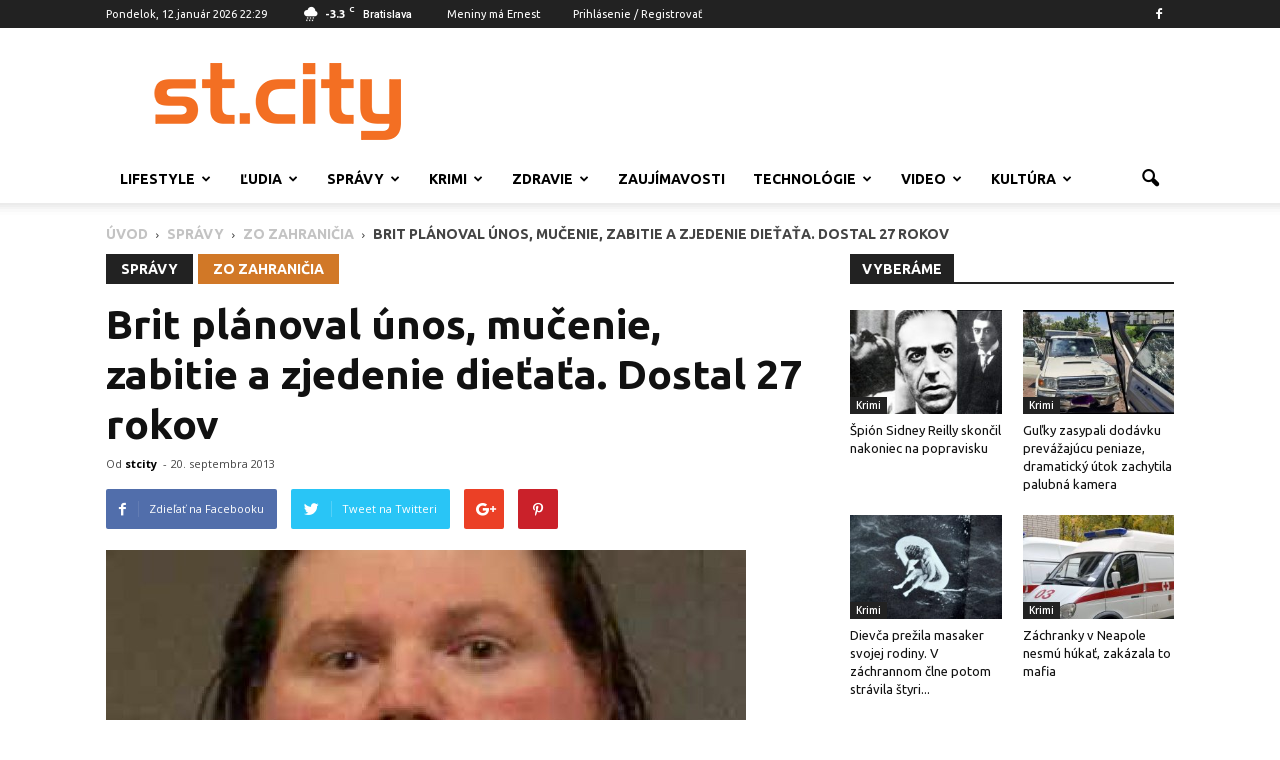

--- FILE ---
content_type: text/html; charset=UTF-8
request_url: http://www.stcity.sk/brit-planoval-unos-mucenie-zabitie-a-zjedenie-dietata-dostal-27-rokov/
body_size: 31102
content:
<!doctype html >
<!--[if IE 8]>    <html class="ie8" lang="en"> <![endif]-->
<!--[if IE 9]>    <html class="ie9" lang="en"> <![endif]-->
<!--[if gt IE 8]><!--> <html lang="sk-SK" prefix="og: http://ogp.me/ns# fb: http://ogp.me/ns/fb#"> <!--<![endif]-->
<head>
    <title>Brit plánoval únos, mučenie, zabitie a zjedenie dieťaťa. Dostal 27 rokov - St. City</title>
    <meta charset="UTF-8" />
    <meta name="viewport" content="width=device-width, initial-scale=1.0">
    <link rel="pingback" href="http://www.stcity.sk/xmlrpc.php" />
	<meta property="fb:admins" content="1021918348"/>
	<meta property="og:type" content="article" />
	<meta property="og:author" content="stcity.sk" />
	<meta property="fb:app_id" content="215937378535399" />	<meta property="fb:admins" content="1021918348"/>
	<script async src="//pagead2.googlesyndication.com/pagead/js/adsbygoogle.js"></script>
	<script>
  (adsbygoogle = window.adsbygoogle || []).push({
    google_ad_client: "ca-pub-4794409767711447",
    enable_page_level_ads: true
  });
	</script>
    <meta property="og:image" content="http://www.stcity.sk/wp-content/uploads/9353_foto.jpg" /><meta name="author" content="stcity">

<!-- This site is optimized with the Yoast SEO plugin v6.1.1 - https://yoa.st/1yg?utm_content=6.1.1 -->
<link rel="canonical" href="http://www.stcity.sk/brit-planoval-unos-mucenie-zabitie-a-zjedenie-dietata-dostal-27-rokov/" />
<meta property="og:locale" content="sk_SK" />
<meta property="og:type" content="article" />
<meta property="og:title" content="Brit plánoval únos, mučenie, zabitie a zjedenie dieťaťa. Dostal 27 rokov - St. City" />
<meta property="og:description" content="Brit Geoffrey Portway, ktorý sa priznal, že plánoval uniesť, mučiť a zjesť aspoň jedno dieťa vo vlastnoručne vybudovanej kobke v pivnici svojho domu vo Worcesteru v americkom štáte Massachusetts, si má odpykať takmer 27 rokov vo väzení. Aj keď k činu nedošlo." />
<meta property="og:url" content="http://www.stcity.sk/brit-planoval-unos-mucenie-zabitie-a-zjedenie-dietata-dostal-27-rokov/" />
<meta property="og:site_name" content="St. City" />
<meta property="article:publisher" content="https://www.facebook.com/stcity.sk" />
<meta property="article:author" content="#" />
<meta property="article:section" content="Zo zahraničia" />
<meta property="article:published_time" content="2013-09-20T00:00:00+01:00" />
<meta property="fb:app_id" content="168469010243438" />
<meta property="og:image" content="http://www.stcity.sk/wp-content/uploads/9353_foto.jpg" />
<meta property="og:image:width" content="640" />
<meta property="og:image:height" content="427" />
<script type='application/ld+json'>{"@context":"http:\/\/schema.org","@type":"WebSite","@id":"#website","url":"http:\/\/www.stcity.sk\/","name":"St. City","potentialAction":{"@type":"SearchAction","target":"http:\/\/www.stcity.sk\/?s={search_term_string}","query-input":"required name=search_term_string"}}</script>
<!-- / Yoast SEO plugin. -->

<link rel='dns-prefetch' href='//www.googletagmanager.com' />
<link rel='dns-prefetch' href='//fonts.googleapis.com' />
<link rel='dns-prefetch' href='//s.w.org' />
		<script type="text/javascript">
			window._wpemojiSettings = {"baseUrl":"https:\/\/s.w.org\/images\/core\/emoji\/2.3\/72x72\/","ext":".png","svgUrl":"https:\/\/s.w.org\/images\/core\/emoji\/2.3\/svg\/","svgExt":".svg","source":{"concatemoji":"http:\/\/www.stcity.sk\/wp-includes\/js\/wp-emoji-release.min.js?ver=c33b440df3438fb00ff323b362a573a6"}};
			!function(t,a,e){var r,i,n,o=a.createElement("canvas"),l=o.getContext&&o.getContext("2d");function c(t){var e=a.createElement("script");e.src=t,e.defer=e.type="text/javascript",a.getElementsByTagName("head")[0].appendChild(e)}for(n=Array("flag","emoji4"),e.supports={everything:!0,everythingExceptFlag:!0},i=0;i<n.length;i++)e.supports[n[i]]=function(t){var e,a=String.fromCharCode;if(!l||!l.fillText)return!1;switch(l.clearRect(0,0,o.width,o.height),l.textBaseline="top",l.font="600 32px Arial",t){case"flag":return(l.fillText(a(55356,56826,55356,56819),0,0),e=o.toDataURL(),l.clearRect(0,0,o.width,o.height),l.fillText(a(55356,56826,8203,55356,56819),0,0),e===o.toDataURL())?!1:(l.clearRect(0,0,o.width,o.height),l.fillText(a(55356,57332,56128,56423,56128,56418,56128,56421,56128,56430,56128,56423,56128,56447),0,0),e=o.toDataURL(),l.clearRect(0,0,o.width,o.height),l.fillText(a(55356,57332,8203,56128,56423,8203,56128,56418,8203,56128,56421,8203,56128,56430,8203,56128,56423,8203,56128,56447),0,0),e!==o.toDataURL());case"emoji4":return l.fillText(a(55358,56794,8205,9794,65039),0,0),e=o.toDataURL(),l.clearRect(0,0,o.width,o.height),l.fillText(a(55358,56794,8203,9794,65039),0,0),e!==o.toDataURL()}return!1}(n[i]),e.supports.everything=e.supports.everything&&e.supports[n[i]],"flag"!==n[i]&&(e.supports.everythingExceptFlag=e.supports.everythingExceptFlag&&e.supports[n[i]]);e.supports.everythingExceptFlag=e.supports.everythingExceptFlag&&!e.supports.flag,e.DOMReady=!1,e.readyCallback=function(){e.DOMReady=!0},e.supports.everything||(r=function(){e.readyCallback()},a.addEventListener?(a.addEventListener("DOMContentLoaded",r,!1),t.addEventListener("load",r,!1)):(t.attachEvent("onload",r),a.attachEvent("onreadystatechange",function(){"complete"===a.readyState&&e.readyCallback()})),(r=e.source||{}).concatemoji?c(r.concatemoji):r.wpemoji&&r.twemoji&&(c(r.twemoji),c(r.wpemoji)))}(window,document,window._wpemojiSettings);
		</script>
		<style type="text/css">
img.wp-smiley,
img.emoji {
	display: inline !important;
	border: none !important;
	box-shadow: none !important;
	height: 1em !important;
	width: 1em !important;
	margin: 0 .07em !important;
	vertical-align: -0.1em !important;
	background: none !important;
	padding: 0 !important;
}
</style>
<link rel='stylesheet' id='rating-form-icons-css'  href='http://www.stcity.sk/wp-content/plugins/rating-form/assets/css/icons.css?ver=1.3.9' type='text/css' media='all' />
<link rel='stylesheet' id='rating-form-front-css'  href='http://www.stcity.sk/wp-content/plugins/rating-form/assets/css/front.css?ver=1.3.9' type='text/css' media='all' />
<link rel='stylesheet' id='google_font_open_sans-css'  href='http://fonts.googleapis.com/css?family=Open+Sans%3A300italic%2C400italic%2C600italic%2C400%2C600%2C700&#038;subset=latin-ext&#038;ver=c33b440df3438fb00ff323b362a573a6' type='text/css' media='all' />
<link rel='stylesheet' id='google_font_roboto-css'  href='http://fonts.googleapis.com/css?family=Roboto%3A500%2C400italic%2C700%2C900%2C500italic%2C400%2C300&#038;subset=latin-ext&#038;ver=c33b440df3438fb00ff323b362a573a6' type='text/css' media='all' />
<link rel='stylesheet' id='google-fonts-style-css'  href='http://fonts.googleapis.com/css?family=Ubuntu%3A400%2C700&#038;subset=latin-ext&#038;ver=c33b440df3438fb00ff323b362a573a6' type='text/css' media='all' />
<link rel='stylesheet' id='js_composer_front-css'  href='http://www.stcity.sk/wp-content/plugins/js_composer/assets/css/js_composer.min.css?ver=4.11.2' type='text/css' media='all' />
<link rel='stylesheet' id='td-theme-css'  href='http://www.stcity.sk/wp-content/themes/stcity/style.css?ver=7.1.1' type='text/css' media='all' />
<script type='text/javascript' src='http://www.stcity.sk/wp-includes/js/jquery/jquery.js?ver=1.12.4'></script>
<script type='text/javascript' src='http://www.stcity.sk/wp-includes/js/jquery/jquery-migrate.min.js?ver=1.4.1'></script>
<script type='text/javascript' src='https://www.googletagmanager.com/gtag/js?id=UA-82497827-1' async></script>
<script type='text/javascript'>
window.dataLayer = window.dataLayer || [];function gtag(){dataLayer.push(arguments);}
gtag('js', new Date());
gtag('config', 'UA-82497827-1', {"anonymize_ip":true} );
</script>
<link rel='https://api.w.org/' href='http://www.stcity.sk/wp-json/' />
<link rel="EditURI" type="application/rsd+xml" title="RSD" href="http://www.stcity.sk/xmlrpc.php?rsd" />
<link rel="wlwmanifest" type="application/wlwmanifest+xml" href="http://www.stcity.sk/wp-includes/wlwmanifest.xml" /> 

<link rel='shortlink' href='http://www.stcity.sk/?p=10649' />
<link rel="alternate" type="application/json+oembed" href="http://www.stcity.sk/wp-json/oembed/1.0/embed?url=http%3A%2F%2Fwww.stcity.sk%2Fbrit-planoval-unos-mucenie-zabitie-a-zjedenie-dietata-dostal-27-rokov%2F" />
<link rel="alternate" type="text/xml+oembed" href="http://www.stcity.sk/wp-json/oembed/1.0/embed?url=http%3A%2F%2Fwww.stcity.sk%2Fbrit-planoval-unos-mucenie-zabitie-a-zjedenie-dietata-dostal-27-rokov%2F&#038;format=xml" />

<!-- This site is using AdRotate v5.8.2 to display their advertisements - https://ajdg.solutions/ -->
<!-- AdRotate CSS -->
<style type="text/css" media="screen">
	.g { margin:0px; padding:0px; overflow:hidden; line-height:1; zoom:1; }
	.g img { height:auto; }
	.g-col { position:relative; float:left; }
	.g-col:first-child { margin-left: 0; }
	.g-col:last-child { margin-right: 0; }
	@media only screen and (max-width: 480px) {
		.g-col, .g-dyn, .g-single { width:100%; margin-left:0; margin-right:0; }
	}
</style>
<!-- /AdRotate CSS -->

<meta name="generator" content="Custom Login v3.2.9" />
<meta name="generator" content="Site Kit by Google 1.8.1" /><!--[if lt IE 9]><script src="http://html5shim.googlecode.com/svn/trunk/html5.js"></script><![endif]-->
    <meta name="generator" content="Powered by Visual Composer - drag and drop page builder for WordPress."/>
<!--[if lte IE 9]><link rel="stylesheet" type="text/css" href="http://www.stcity.sk/wp-content/plugins/js_composer/assets/css/vc_lte_ie9.min.css" media="screen"><![endif]--><!--[if IE  8]><link rel="stylesheet" type="text/css" href="http://www.stcity.sk/wp-content/plugins/js_composer/assets/css/vc-ie8.min.css" media="screen"><![endif]-->
<!-- JS generated by theme -->

<script>
    
    

	    var tdBlocksArray = []; //here we store all the items for the current page

	    //td_block class - each ajax block uses a object of this class for requests
	    function tdBlock() {
		    this.id = '';
		    this.block_type = 1; //block type id (1-234 etc)
		    this.atts = '';
		    this.td_column_number = '';
		    this.td_current_page = 1; //
		    this.post_count = 0; //from wp
		    this.found_posts = 0; //from wp
		    this.max_num_pages = 0; //from wp
		    this.td_filter_value = ''; //current live filter value
		    this.is_ajax_running = false;
		    this.td_user_action = ''; // load more or infinite loader (used by the animation)
		    this.header_color = '';
		    this.ajax_pagination_infinite_stop = ''; //show load more at page x
	    }


        // td_js_generator - mini detector
        (function(){
            var htmlTag = document.getElementsByTagName("html")[0];

            if ( navigator.userAgent.indexOf("MSIE 10.0") > -1 ) {
                htmlTag.className += ' ie10';
            }

            if ( !!navigator.userAgent.match(/Trident.*rv\:11\./) ) {
                htmlTag.className += ' ie11';
            }

            if ( /(iPad|iPhone|iPod)/g.test(navigator.userAgent) ) {
                htmlTag.className += ' td-md-is-ios';
            }

            var user_agent = navigator.userAgent.toLowerCase();
            if ( user_agent.indexOf("android") > -1 ) {
                htmlTag.className += ' td-md-is-android';
            }

            if ( -1 !== navigator.userAgent.indexOf('Mac OS X')  ) {
                htmlTag.className += ' td-md-is-os-x';
            }

            if ( /chrom(e|ium)/.test(navigator.userAgent.toLowerCase()) ) {
               htmlTag.className += ' td-md-is-chrome';
            }

            if ( -1 !== navigator.userAgent.indexOf('Firefox') ) {
                htmlTag.className += ' td-md-is-firefox';
            }

            if ( -1 !== navigator.userAgent.indexOf('Safari') && -1 === navigator.userAgent.indexOf('Chrome') ) {
                htmlTag.className += ' td-md-is-safari';
            }

        })();




        var tdLocalCache = {};

        ( function () {
            "use strict";

            tdLocalCache = {
                data: {},
                remove: function (resource_id) {
                    delete tdLocalCache.data[resource_id];
                },
                exist: function (resource_id) {
                    return tdLocalCache.data.hasOwnProperty(resource_id) && tdLocalCache.data[resource_id] !== null;
                },
                get: function (resource_id) {
                    return tdLocalCache.data[resource_id];
                },
                set: function (resource_id, cachedData) {
                    tdLocalCache.remove(resource_id);
                    tdLocalCache.data[resource_id] = cachedData;
                }
            };
        })();

    
    
var tds_login_sing_in_widget="show";
var td_viewport_interval_list=[{"limitBottom":767,"sidebarWidth":228},{"limitBottom":1018,"sidebarWidth":300},{"limitBottom":1140,"sidebarWidth":324}];
var td_animation_stack_effect="type1";
var tds_animation_stack=true;
var td_animation_stack_specific_selectors=".entry-thumb, img[class*=\"wp-image-\"], a.td-sml-link-to-image > img";
var td_animation_stack_general_selectors=".td-animation-stack .entry-thumb, .post .entry-thumb, .post img[class*=\"wp-image-\"], .post a.td-sml-link-to-image > img";
var tds_general_modal_image="yes";
var td_ajax_url="http:\/\/www.stcity.sk\/wp-admin\/admin-ajax.php?td_theme_name=Newspaper&v=7.1.1";
var td_get_template_directory_uri="http:\/\/www.stcity.sk\/wp-content\/themes\/stcity";
var tds_snap_menu="smart_snap_always";
var tds_logo_on_sticky="show_header_logo";
var tds_header_style="";
var td_please_wait="\u010dakajte pros\u00edm ...";
var td_email_user_pass_incorrect="Meno alebo heslo je nespr\u00e1vne!";
var td_email_user_incorrect="E-mail alebo u\u017e\u00edvate\u013esk\u00e9 meno je nespr\u00e1vne!";
var td_email_incorrect="Email nespr\u00e1vny!";
var tds_more_articles_on_post_enable="show";
var tds_more_articles_on_post_time_to_wait="";
var tds_more_articles_on_post_pages_distance_from_top=0;
var tds_theme_color_site_wide="#f36f23";
var tds_smart_sidebar="enabled";
var tdThemeName="Newspaper";
var td_magnific_popup_translation_tPrev="Previous (Left arrow key)";
var td_magnific_popup_translation_tNext="Next (Right arrow key)";
var td_magnific_popup_translation_tCounter="%curr% of %total%";
var td_magnific_popup_translation_ajax_tError="Obsah z %url% sa ned\u00e1 na\u010d\u00edta\u0165.";
var td_magnific_popup_translation_image_tError="Obr\u00e1zok #%curr% sa ned\u00e1 na\u010d\u00edta\u0165.";
var td_ad_background_click_link="";
var td_ad_background_click_target="";
</script>

<script>
  (function(i,s,o,g,r,a,m){i['GoogleAnalyticsObject']=r;i[r]=i[r]||function(){
  (i[r].q=i[r].q||[]).push(arguments)},i[r].l=1*new Date();a=s.createElement(o),
  m=s.getElementsByTagName(o)[0];a.async=1;a.src=g;m.parentNode.insertBefore(a,m)
  })(window,document,'script','https://www.google-analytics.com/analytics.js','ga');

  ga('create', 'UA-82497827-1', 'auto');
  ga('send', 'pageview');

</script><noscript><style type="text/css"> .wpb_animate_when_almost_visible { opacity: 1; }</style></noscript></head>

<body class="post-template-default single single-post postid-10649 single-format-standard brit-planoval-unos-mucenie-zabitie-a-zjedenie-dietata-dostal-27-rokov wpb-js-composer js-comp-ver-4.11.2 vc_responsive td-animation-stack-type1 td-full-layout" itemscope="itemscope" itemtype="http://schema.org/WebPage">

        <div class="td-scroll-up"><i class="td-icon-menu-up"></i></div>
    
    <div class="td-menu-background"></div>
<div id="td-mobile-nav">
    <div class="td-mobile-container">
        <!-- mobile menu top section -->
        <div class="td-menu-socials-wrap">
            <!-- socials -->
            <div class="td-menu-socials">
                
        <span class="td-social-icon-wrap">
            <a target="_blank" href="https://www.facebook.com/stcity.sk/?ref=ts&fref=ts" title="Facebook">
                <i class="td-icon-font td-icon-facebook"></i>
            </a>
        </span>            </div>
            <!-- close button -->
            <div class="td-mobile-close">
                <a href="#"><i class="td-icon-close-mobile"></i></a>
            </div>
        </div>

        <!-- login section -->
                    <div class="td-menu-login-section">
                
    <div class="td-guest-wrap">
        <div class="td-menu-avatar"><div class="td-avatar-container"><img src="http://www.stcity.sk/wp-content/uploads/stcity-pub-150x150.jpg" width="80" height="80" alt="Avatar" class="avatar avatar-80 wp-user-avatar wp-user-avatar-80 photo avatar-default" /></div></div>
        <div class="td-menu-login"><a id="login-link-mob">Prihlásenie</a> <span></span><a id="register-link-mob">Pripojte sa</a></div>
    </div>
            </div>
        
        <!-- menu section -->
        <div class="td-mobile-content">
            <div class="menu-td-demo-header-menu-container"><ul id="menu-td-demo-header-menu" class="td-mobile-main-menu"><li id="menu-item-26964" class="menu-item menu-item-type-taxonomy menu-item-object-category menu-item-first menu-item-has-children menu-item-26964"><a href="http://www.stcity.sk/category/lifestyle/">Lifestyle<i class="td-icon-menu-right td-element-after"></i></a>
<ul  class="sub-menu">
	<li id="menu-item-0" class="menu-item-0"><a href="http://www.stcity.sk/category/lifestyle/zivotny-styl/">Životný štýl</a></li>
	<li class="menu-item-0"><a href="http://www.stcity.sk/category/lifestyle/cestovanie/">Cestovanie</a></li>
	<li class="menu-item-0"><a href="http://www.stcity.sk/category/lifestyle/sex/">Sex</a></li>
</ul>
</li>
<li id="menu-item-28862" class="menu-item menu-item-type-taxonomy menu-item-object-category menu-item-has-children menu-item-28862"><a href="http://www.stcity.sk/category/ludia/">Ľudia<i class="td-icon-menu-right td-element-after"></i></a>
<ul  class="sub-menu">
	<li class="menu-item-0"><a href="http://www.stcity.sk/category/ludia/reportage/">Reportage</a></li>
	<li class="menu-item-0"><a href="http://www.stcity.sk/category/ludia/celebrity/">Celebrity</a></li>
	<li class="menu-item-0"><a href="http://www.stcity.sk/category/ludia/osobnosti/">Osobnosti</a></li>
	<li class="menu-item-0"><a href="http://www.stcity.sk/category/ludia/interview/">Interview</a></li>
	<li class="menu-item-0"><a href="http://www.stcity.sk/category/ludia/cierne-strany/">Čierne strany</a></li>
</ul>
</li>
<li id="menu-item-26998" class="menu-item menu-item-type-taxonomy menu-item-object-category current-post-ancestor menu-item-has-children menu-item-26998"><a href="http://www.stcity.sk/category/spravy/">Správy<i class="td-icon-menu-right td-element-after"></i></a>
<ul  class="sub-menu">
	<li class="menu-item-0"><a href="http://www.stcity.sk/category/spravy/z-domova/">Z domova</a></li>
	<li class="menu-item-0"><a href="http://www.stcity.sk/category/spravy/zo-zahranicia/">Zo zahraničia</a></li>
	<li class="menu-item-0"><a href="http://www.stcity.sk/category/spravy/ekonomia/">Ekonomia</a></li>
	<li class="menu-item-0"><a href="http://www.stcity.sk/category/spravy/skolstvo/">Školstvo</a></li>
	<li class="menu-item-0"><a href="http://www.stcity.sk/category/spravy/sport/">Šport</a></li>
	<li class="menu-item-0"><a href="http://www.stcity.sk/category/spravy/volby/">Voľby</a></li>
</ul>
</li>
<li id="menu-item-27034" class="menu-item menu-item-type-taxonomy menu-item-object-category menu-item-has-children menu-item-27034"><a href="http://www.stcity.sk/category/krimi/">Krimi<i class="td-icon-menu-right td-element-after"></i></a>
<ul  class="sub-menu">
	<li class="menu-item-0"><a href="http://www.stcity.sk/category/krimi/vrazdiace-monstra/">Vraždiace monštrá</a></li>
	<li class="menu-item-0"><a href="http://www.stcity.sk/category/krimi/zeny-a-trapenia/">Ženy a trápenia</a></li>
	<li class="menu-item-0"><a href="http://www.stcity.sk/category/krimi/krimi-pribehy/">Krimi príbehy</a></li>
</ul>
</li>
<li id="menu-item-26995" class="menu-item menu-item-type-taxonomy menu-item-object-category menu-item-has-children menu-item-26995"><a href="http://www.stcity.sk/category/zdravie/">Zdravie<i class="td-icon-menu-right td-element-after"></i></a>
<ul  class="sub-menu">
	<li class="menu-item-0"><a href="http://www.stcity.sk/category/zdravie/zdravie-a-krasa/">Zdravie a krása</a></li>
	<li class="menu-item-0"><a href="http://www.stcity.sk/category/zdravie/fitnes/">Fitnes</a></li>
	<li class="menu-item-0"><a href="http://www.stcity.sk/category/zdravie/recepty/">Recepty</a></li>
</ul>
</li>
<li id="menu-item-27035" class="menu-item menu-item-type-taxonomy menu-item-object-category menu-item-27035"><a href="http://www.stcity.sk/category/zaujimavosti-2/">Zaujímavosti</a></li>
<li id="menu-item-26996" class="menu-item menu-item-type-taxonomy menu-item-object-category menu-item-has-children menu-item-26996"><a href="http://www.stcity.sk/category/technologie/">Technológie<i class="td-icon-menu-right td-element-after"></i></a>
<ul  class="sub-menu">
	<li class="menu-item-0"><a href="http://www.stcity.sk/category/technologie/hry/">Hry</a></li>
	<li class="menu-item-0"><a href="http://www.stcity.sk/category/technologie/high-tech/">High-Tech</a></li>
	<li class="menu-item-0"><a href="http://www.stcity.sk/category/technologie/auto-moto/">Auto-Moto</a></li>
</ul>
</li>
<li id="menu-item-26973" class="menu-item menu-item-type-taxonomy menu-item-object-category menu-item-has-children menu-item-26973"><a href="http://www.stcity.sk/category/video/">Video<i class="td-icon-menu-right td-element-after"></i></a>
<ul  class="sub-menu">
	<li class="menu-item-0"><a href="http://www.stcity.sk/category/video/zabavne/">Zábavné</a></li>
	<li class="menu-item-0"><a href="http://www.stcity.sk/category/video/filmy/">Filmy</a></li>
	<li class="menu-item-0"><a href="http://www.stcity.sk/category/video/music/">Music</a></li>
	<li class="menu-item-0"><a href="http://www.stcity.sk/category/video/poucne/">Poučné</a></li>
</ul>
</li>
<li id="menu-item-28863" class="menu-item menu-item-type-taxonomy menu-item-object-category menu-item-has-children menu-item-28863"><a href="http://www.stcity.sk/category/kultura/">Kultúra<i class="td-icon-menu-right td-element-after"></i></a>
<ul  class="sub-menu">
	<li class="menu-item-0"><a href="http://www.stcity.sk/category/kultura/umenie/">Umenie</a></li>
	<li class="menu-item-0"><a href="http://www.stcity.sk/category/kultura/architektura/">Architektúra</a></li>
	<li class="menu-item-0"><a href="http://www.stcity.sk/category/kultura/knihy/">Knihy</a></li>
	<li class="menu-item-0"><a href="http://www.stcity.sk/category/kultura/filmy-kultura/">Filmy</a></li>
</ul>
</li>
</ul></div>        </div>
    </div>

    <!-- register/login section -->
            <div id="login-form-mobile" class="td-register-section">
            
            <div id="td-login-mob" class="td-login-animation td-login-hide-mob">
            	<!-- close button -->
	            <div class="td-login-close">
	                <a href="#" class="td-back-button"><i class="td-icon-read-down"></i></a>
	                <div class="td-login-title">Prihlásenie</div>
	                <!-- close button -->
		            <div class="td-mobile-close">
		                <a href="#"><i class="td-icon-close-mobile"></i></a>
		            </div>
	            </div>
	            <div class="td-login-form-wrap">
	                <div class="td-login-panel-title"><span>Vitajte!</span>Prihlásenie na Váš účet</div>
	                <div class="td_display_err"></div>
	                <div class="td-login-inputs"><input class="td-login-input" type="text" name="login_email" id="login_email-mob" value="" required><label>Vaše užívateľské meno</label></div>
	                <div class="td-login-inputs"><input class="td-login-input" type="password" name="login_pass" id="login_pass-mob" value="" required><label>heslo</label></div>
	                <input type="button" name="login_button" id="login_button-mob" class="td-login-button" value="PRIHLÁSIŤ SA">
	                <div class="td-login-info-text"><a href="#" id="forgot-pass-link-mob">Zabudli ste heslo?</a></div>
                </div>
            </div>

            
            <div id="td-register-mob" class="td-login-animation td-login-hide-mob">
            	<!-- close button -->
	            <div class="td-register-close">
	                <a href="#" class="td-back-button"><i class="td-icon-read-down"></i></a>
	                <div class="td-login-title">Registrácia</div>
	                <!-- close button -->
		            <div class="td-mobile-close">
		                <a href="#"><i class="td-icon-close-mobile"></i></a>
		            </div>
	            </div>
            	<div class="td-login-panel-title"><span>Vitajte!</span>Zaregistrovať si účet</div>
                <div class="td-login-form-wrap">
	                <div class="td_display_err"></div>
	                <div class="td-login-inputs"><input class="td-login-input" type="text" name="register_email" id="register_email-mob" value="" required><label>Váš e-mail</label></div>
	                <div class="td-login-inputs"><input class="td-login-input" type="text" name="register_user" id="register_user-mob" value="" required><label>Vaše užívateľské meno</label></div>
	                <input type="button" name="register_button" id="register_button-mob" class="td-login-button" value="REGISTROVAŤ">
	                <div class="td-login-info-text">Heslo vám bude zaslané e-mailom</div>
                </div>
            </div>

            <div id="td-forgot-pass-mob" class="td-login-animation td-login-hide-mob">
                <!-- close button -->
	            <div class="td-forgot-pass-close">
	                <a href="#" class="td-back-button"><i class="td-icon-read-down"></i></a>
	                <div class="td-login-title">Obnovenie Hesla</div>
	            </div>
	            <div class="td-login-form-wrap">
	                <div class="td-login-panel-title">Obnoviť svoje heslo</div>
	                <div class="td_display_err"></div>
	                <div class="td-login-inputs"><input class="td-login-input" type="text" name="forgot_email" id="forgot_email-mob" value="" required><label>Váš e-mail</label></div>
	                <input type="button" name="forgot_button" id="forgot_button-mob" class="td-login-button" value="Zaslať moje heslo">
                </div>
            </div>
        </div>
    </div>    <div class="td-search-background"></div>
<div class="td-search-wrap-mob">
	<div class="td-drop-down-search" aria-labelledby="td-header-search-button">
		<form method="get" class="td-search-form" action="http://www.stcity.sk/">
			<!-- close button -->
			<div class="td-search-close">
				<a href="#"><i class="td-icon-close-mobile"></i></a>
			</div>
			<div role="search" class="td-search-input">
				<span>Vyhľadávanie</span>
				<input id="td-header-search-mob" type="text" value="" name="s" autocomplete="off" />
			</div>
		</form>
		<div id="td-aj-search-mob"></div>
	</div>
</div>    
    
    <div id="td-outer-wrap">
    
        <!--
Header style 1
-->

<div class="td-header-wrap td-header-style-1">

    <div class="td-header-top-menu-full">
        <div class="td-container td-header-row td-header-top-menu">
            
    <div class="top-bar-style-1">
        
<div class="td-header-sp-top-menu">


	        <div class="td_data_time">
            <div >
                Pondelok, 12.január 2026 22:29
            </div>
        </div>
    <!-- td weather source: cache -->		<div class="td-weather-top-widget" id="td_top_weather_uid">
			<i class="td-icons snow-n"></i>
			<div class="td-weather-now" data-block-uid="td_top_weather_uid">
				<span class="td-big-degrees">-3.3</span>
				<span class="td-weather-unit">C</span>
			</div>
			<div class="td-weather-header">
				<div class="td-weather-city">Bratislava</div>
			</div>
		</div>
		Meniny má Ernest<ul class="top-header-menu td_ul_login"><li class="menu-item"><a class="td-login-modal-js menu-item" href="#login-form" data-effect="mpf-td-login-effect">Prihlásenie / Registrovať</a><span class="td-sp-ico-login td_sp_login_ico_style"></span></li></ul></div>
        <div class="td-header-sp-top-widget">
    
        <span class="td-social-icon-wrap">
            <a target="_blank" href="https://www.facebook.com/stcity.sk/?ref=ts&fref=ts" title="Facebook">
                <i class="td-icon-font td-icon-facebook"></i>
            </a>
        </span></div>
    </div>

<!-- LOGIN MODAL -->

                <div  id="login-form" class="white-popup-block mfp-hide mfp-with-anim">
                    <ul class="td-login-tabs">
                        <li><a id="login-link" class="td_login_tab_focus">PRIHLÁSIŤ SA</a></li><li><a id="register-link">REGISTROVAŤ</a></li>
                    </ul>



                    <div class="td-login-wrap">
                        <div class="td_display_err"></div>

                        <div id="td-login-div" class="">
                            <div class="td-login-panel-title">Vitajte! prihlásenie k účtu</div>
                            <input class="td-login-input" type="text" name="login_email" id="login_email" placeholder="Vaše užívateľské meno" value="" required>
                            <input class="td-login-input" type="password" name="login_pass" id="login_pass" value="" placeholder="heslo" required>
                            <input type="button" name="login_button" id="login_button" class="wpb_button btn td-login-button" value="Prihlásiť sa">


                            <div class="td-login-info-text"><a href="#" id="forgot-pass-link">Zabudli ste heslo?</a></div>


                        </div>

                        
                        <div id="td-register-div" class="td-display-none">
                            <div class="td-login-panel-title">Zaregistrovať si účet</div>
                            <input class="td-login-input" type="text" name="register_email" id="register_email" placeholder="Váš e-mail" value="" required>
                            <input class="td-login-input" type="text" name="register_user" id="register_user" placeholder="Vaše užívateľské meno" value="" required>
                            <input type="button" name="register_button" id="register_button" class="wpb_button btn td-login-button" value="Registrovať">
                             <div class="td-login-info-text">Heslo vám bude zaslané e-mailom</div>
                        </div>

                         <div id="td-forgot-pass-div" class="td-display-none">
                            <div class="td-login-panel-title">Obnoviť svoje heslo</div>
                            <input class="td-login-input" type="text" name="forgot_email" id="forgot_email" placeholder="Váš e-mail" value="" required>
                            <input type="button" name="forgot_button" id="forgot_button" class="wpb_button btn td-login-button" value="Zaslať moje heslo">
                        </div>




                    </div>
                </div>
                        </div>
    </div>

    <div class="td-banner-wrap-full td-logo-wrap-full">
        <div class="td-container td-header-row td-header-header">
            <div class="td-header-sp-logo">
                        <a class="td-main-logo" href="http://www.stcity.sk/">
            <img class="td-retina-data" data-retina="http://www.stcity.sk/wp-content/uploads/stcity.png" src="http://www.stcity.sk/wp-content/uploads/stcity.png" alt=""/>
            <span class="td-visual-hidden">St. City</span>
        </a>
                </div>
            <div class="td-header-sp-recs">
                <div class="td-header-rec-wrap">
    <div class="td-a-rec td-a-rec-id-header "><!-- Either there are no banners, they are disabled or none qualified for this location! --></div>
</div>            </div>
        </div>
    </div>

    <div class="td-header-menu-wrap-full">
        <div class="td-header-menu-wrap td-header-gradient">
            <div class="td-container td-header-row td-header-main-menu">
                <div id="td-header-menu" role="navigation">
    <div id="td-top-mobile-toggle"><a href="#"><i class="td-icon-font td-icon-mobile"></i></a></div>
    <div class="td-main-menu-logo td-logo-in-header">
        		<a class="td-mobile-logo td-sticky-header" href="http://www.stcity.sk/">
			<img class="td-retina-data" data-retina="http://www.stcity.sk/wp-content/uploads/stcity-white.png" src="http://www.stcity.sk/wp-content/uploads/stcity-white.png" alt=""/>
		</a>
			<a class="td-header-logo td-sticky-header" href="http://www.stcity.sk/">
			<img class="td-retina-data" data-retina="http://www.stcity.sk/wp-content/uploads/stcity.png" src="http://www.stcity.sk/wp-content/uploads/stcity.png" alt=""/>
		</a>
	    </div>
    <div class="menu-td-demo-header-menu-container"><ul id="menu-td-demo-header-menu-1" class="sf-menu"><li class="menu-item menu-item-type-taxonomy menu-item-object-category menu-item-first td-menu-item td-mega-menu menu-item-26964"><a href="http://www.stcity.sk/category/lifestyle/">Lifestyle</a>
<ul  class="sub-menu">
	<li class="menu-item-0"><div class="td-container-border"><div class="td-mega-grid"><script>var block_td_uid_1_696567d692b38 = new tdBlock();
block_td_uid_1_696567d692b38.id = "td_uid_1_696567d692b38";
block_td_uid_1_696567d692b38.atts = '{"limit":4,"sort":"","post_ids":"","tag_slug":"","autors_id":"","installed_post_types":"","category_id":"46","category_ids":"","custom_title":"","custom_url":"","show_child_cat":30,"sub_cat_ajax":"","ajax_pagination":"next_prev","header_color":"","header_text_color":"","ajax_pagination_infinite_stop":"","td_column_number":3,"td_ajax_preloading":"","td_ajax_filter_type":"td_category_ids_filter","td_ajax_filter_ids":"","td_filter_default_txt":"V\u0161etko","color_preset":"","border_top":"","class":"td_uid_1_696567d692b38_rand","offset":"","live_filter":"","live_filter_cur_post_id":"","live_filter_cur_post_author":""}';
block_td_uid_1_696567d692b38.td_column_number = "3";
block_td_uid_1_696567d692b38.block_type = "td_block_mega_menu";
block_td_uid_1_696567d692b38.post_count = "4";
block_td_uid_1_696567d692b38.found_posts = "1088";
block_td_uid_1_696567d692b38.header_color = "";
block_td_uid_1_696567d692b38.ajax_pagination_infinite_stop = "";
block_td_uid_1_696567d692b38.max_num_pages = "272";
tdBlocksArray.push(block_td_uid_1_696567d692b38);
</script><div class="td_block_wrap td_block_mega_menu td_uid_1_696567d692b38_rand td_with_ajax_pagination td-pb-border-top"  data-td-block-uid="td_uid_1_696567d692b38" ><div class="td_mega_menu_sub_cats"><div class="block-mega-child-cats"><a class="cur-sub-cat mega-menu-sub-cat-td_uid_1_696567d692b38" id="td_uid_2_696567d694b3d" data-td_block_id="td_uid_1_696567d692b38" data-td_filter_value="" href="http://www.stcity.sk/category/lifestyle/">Všetko</a><a class="mega-menu-sub-cat-td_uid_1_696567d692b38"  id="td_uid_3_696567d694bdb" data-td_block_id="td_uid_1_696567d692b38" data-td_filter_value="24" href="http://www.stcity.sk/category/lifestyle/zivotny-styl/">Životný štýl</a><a class="mega-menu-sub-cat-td_uid_1_696567d692b38"  id="td_uid_4_696567d694c7c" data-td_block_id="td_uid_1_696567d692b38" data-td_filter_value="31" href="http://www.stcity.sk/category/lifestyle/cestovanie/">Cestovanie</a><a class="mega-menu-sub-cat-td_uid_1_696567d692b38"  id="td_uid_5_696567d694d19" data-td_block_id="td_uid_1_696567d692b38" data-td_filter_value="33" href="http://www.stcity.sk/category/lifestyle/sex/">Sex</a></div></div><div id=td_uid_1_696567d692b38 class="td_block_inner"><div class="td-mega-row"><div class="td-mega-span">
        <div class="td_module_mega_menu td_mod_mega_menu">
            <div class="td-module-image">
                <div class="td-module-thumb"><a href="http://www.stcity.sk/ceska-turistka-sa-zrutila-z-vrcholu-sina-v-nizkych-tatrach-padala-50-metrov/" rel="bookmark" title="Češka turistka sa zrútila z vrcholu Siná v Nízkych Tatrách! Padala 50 metrov"><img width="218" height="150" class="entry-thumb" src="http://www.stcity.sk/wp-content/uploads/Sina-218x150.jpg" alt="" title="Češka turistka sa zrútila z vrcholu Siná v Nízkych Tatrách! Padala 50 metrov"/></a></div>                <a href="http://www.stcity.sk/category/krimi/" class="td-post-category">Krimi</a>            </div>

            <div class="item-details">
                <h3 class="entry-title td-module-title"><a href="http://www.stcity.sk/ceska-turistka-sa-zrutila-z-vrcholu-sina-v-nizkych-tatrach-padala-50-metrov/" rel="bookmark" title="Češka turistka sa zrútila z vrcholu Siná v Nízkych Tatrách! Padala 50 metrov">Češka turistka sa zrútila z vrcholu Siná v Nízkych Tatrách! Padala&#8230;</a></h3>            </div>
        </div>
        </div><div class="td-mega-span">
        <div class="td_module_mega_menu td_mod_mega_menu">
            <div class="td-module-image">
                <div class="td-module-thumb"><a href="http://www.stcity.sk/putin-sermoval-historickymi-argumentami-exprezident-mongolska-vytiahol-proti-nemu-nadvladu-historicke-mapy/" rel="bookmark" title="Putin šermoval historickými argumentami, exprezident Mongolska vytiahol proti nemu nadvládu a historické mapy"><img width="218" height="150" class="entry-thumb" src="http://www.stcity.sk/wp-content/uploads/Mongolsko6-218x150.jpg" alt="" title="Putin šermoval historickými argumentami, exprezident Mongolska vytiahol proti nemu nadvládu a historické mapy"/></a></div>                <a href="http://www.stcity.sk/category/zaujimavosti-2/" class="td-post-category">Zaujímavosti</a>            </div>

            <div class="item-details">
                <h3 class="entry-title td-module-title"><a href="http://www.stcity.sk/putin-sermoval-historickymi-argumentami-exprezident-mongolska-vytiahol-proti-nemu-nadvladu-historicke-mapy/" rel="bookmark" title="Putin šermoval historickými argumentami, exprezident Mongolska vytiahol proti nemu nadvládu a historické mapy">Putin šermoval historickými argumentami, exprezident Mongolska vytiahol proti nemu nadvládu a&#8230;</a></h3>            </div>
        </div>
        </div><div class="td-mega-span">
        <div class="td_module_mega_menu td_mod_mega_menu">
            <div class="td-module-image">
                <div class="td-module-thumb"><a href="http://www.stcity.sk/pornohviezda-pracovala-ako-spionka-pre-kgb/" rel="bookmark" title="Pornohviezda pracovala ako špiónka pre KGB!"><img width="218" height="150" class="entry-thumb" src="http://www.stcity.sk/wp-content/uploads/policia-PL-8-218x150.jpg" alt="" title="Pornohviezda pracovala ako špiónka pre KGB!"/></a></div>                <a href="http://www.stcity.sk/category/krimi/" class="td-post-category">Krimi</a>            </div>

            <div class="item-details">
                <h3 class="entry-title td-module-title"><a href="http://www.stcity.sk/pornohviezda-pracovala-ako-spionka-pre-kgb/" rel="bookmark" title="Pornohviezda pracovala ako špiónka pre KGB!">Pornohviezda pracovala ako špiónka pre KGB!</a></h3>            </div>
        </div>
        </div><div class="td-mega-span">
        <div class="td_module_mega_menu td_mod_mega_menu">
            <div class="td-module-image">
                <div class="td-module-thumb"><a href="http://www.stcity.sk/cesky-skialpinista-prisiel-o-zivot-v-tatrach-zomrel-pred-ocami-manzelky/" rel="bookmark" title="Český skialpinista prišiel o život v Tatrách! Zomrel pred očami manželky!"><img width="218" height="150" class="entry-thumb" src="http://www.stcity.sk/wp-content/uploads/Horská-záchranná-služba-218x150.jpeg" alt="" title="Český skialpinista prišiel o život v Tatrách! Zomrel pred očami manželky!"/></a></div>                <a href="http://www.stcity.sk/category/lifestyle/cestovanie/" class="td-post-category">Cestovanie</a>            </div>

            <div class="item-details">
                <h3 class="entry-title td-module-title"><a href="http://www.stcity.sk/cesky-skialpinista-prisiel-o-zivot-v-tatrach-zomrel-pred-ocami-manzelky/" rel="bookmark" title="Český skialpinista prišiel o život v Tatrách! Zomrel pred očami manželky!">Český skialpinista prišiel o život v Tatrách! Zomrel pred očami manželky!</a></h3>            </div>
        </div>
        </div></div></div><div class="td-next-prev-wrap"><a href="#" class="td-ajax-prev-page ajax-page-disabled" id="prev-page-td_uid_1_696567d692b38" data-td_block_id="td_uid_1_696567d692b38"><i class="td-icon-font td-icon-menu-left"></i></a><a href="#"  class="td-ajax-next-page" id="next-page-td_uid_1_696567d692b38" data-td_block_id="td_uid_1_696567d692b38"><i class="td-icon-font td-icon-menu-right"></i></a></div><div class="clearfix"></div></div> <!-- ./block1 --></div></div></li>
</ul>
</li>
<li class="menu-item menu-item-type-taxonomy menu-item-object-category td-menu-item td-mega-menu menu-item-28862"><a href="http://www.stcity.sk/category/ludia/">Ľudia</a>
<ul  class="sub-menu">
	<li class="menu-item-0"><div class="td-container-border"><div class="td-mega-grid"><script>var block_td_uid_6_696567d6977c1 = new tdBlock();
block_td_uid_6_696567d6977c1.id = "td_uid_6_696567d6977c1";
block_td_uid_6_696567d6977c1.atts = '{"limit":4,"sort":"","post_ids":"","tag_slug":"","autors_id":"","installed_post_types":"","category_id":"61","category_ids":"","custom_title":"","custom_url":"","show_child_cat":30,"sub_cat_ajax":"","ajax_pagination":"next_prev","header_color":"","header_text_color":"","ajax_pagination_infinite_stop":"","td_column_number":3,"td_ajax_preloading":"","td_ajax_filter_type":"td_category_ids_filter","td_ajax_filter_ids":"","td_filter_default_txt":"V\u0161etko","color_preset":"","border_top":"","class":"td_uid_6_696567d6977c1_rand","offset":"","live_filter":"","live_filter_cur_post_id":"","live_filter_cur_post_author":""}';
block_td_uid_6_696567d6977c1.td_column_number = "3";
block_td_uid_6_696567d6977c1.block_type = "td_block_mega_menu";
block_td_uid_6_696567d6977c1.post_count = "4";
block_td_uid_6_696567d6977c1.found_posts = "1414";
block_td_uid_6_696567d6977c1.header_color = "";
block_td_uid_6_696567d6977c1.ajax_pagination_infinite_stop = "";
block_td_uid_6_696567d6977c1.max_num_pages = "354";
tdBlocksArray.push(block_td_uid_6_696567d6977c1);
</script><div class="td_block_wrap td_block_mega_menu td_uid_6_696567d6977c1_rand td_with_ajax_pagination td-pb-border-top"  data-td-block-uid="td_uid_6_696567d6977c1" ><div class="td_mega_menu_sub_cats"><div class="block-mega-child-cats"><a class="cur-sub-cat mega-menu-sub-cat-td_uid_6_696567d6977c1" id="td_uid_7_696567d69ab87" data-td_block_id="td_uid_6_696567d6977c1" data-td_filter_value="" href="http://www.stcity.sk/category/ludia/">Všetko</a><a class="mega-menu-sub-cat-td_uid_6_696567d6977c1"  id="td_uid_8_696567d69ac64" data-td_block_id="td_uid_6_696567d6977c1" data-td_filter_value="453" href="http://www.stcity.sk/category/ludia/reportage/">Reportage</a><a class="mega-menu-sub-cat-td_uid_6_696567d6977c1"  id="td_uid_9_696567d69ad25" data-td_block_id="td_uid_6_696567d6977c1" data-td_filter_value="21" href="http://www.stcity.sk/category/ludia/celebrity/">Celebrity</a><a class="mega-menu-sub-cat-td_uid_6_696567d6977c1"  id="td_uid_10_696567d69add1" data-td_block_id="td_uid_6_696567d6977c1" data-td_filter_value="29" href="http://www.stcity.sk/category/ludia/osobnosti/">Osobnosti</a><a class="mega-menu-sub-cat-td_uid_6_696567d6977c1"  id="td_uid_11_696567d69ae6c" data-td_block_id="td_uid_6_696567d6977c1" data-td_filter_value="30" href="http://www.stcity.sk/category/ludia/interview/">Interview</a><a class="mega-menu-sub-cat-td_uid_6_696567d6977c1"  id="td_uid_12_696567d69af06" data-td_block_id="td_uid_6_696567d6977c1" data-td_filter_value="34" href="http://www.stcity.sk/category/ludia/cierne-strany/">Čierne strany</a></div></div><div id=td_uid_6_696567d6977c1 class="td_block_inner"><div class="td-mega-row"><div class="td-mega-span">
        <div class="td_module_mega_menu td_mod_mega_menu">
            <div class="td-module-image">
                <div class="td-module-thumb"><a href="http://www.stcity.sk/paul-newman-najcharizmatickejsi-herec/" rel="bookmark" title="PAUL NEWMAN: Najcharizmatickejší herec"><img width="218" height="150" class="entry-thumb" src="http://www.stcity.sk/wp-content/uploads/264_foto-218x150.jpg" alt="" title="PAUL NEWMAN: Najcharizmatickejší herec"/></a></div>                <a href="http://www.stcity.sk/category/kultura/" class="td-post-category">Kultúra</a>            </div>

            <div class="item-details">
                <h3 class="entry-title td-module-title"><a href="http://www.stcity.sk/paul-newman-najcharizmatickejsi-herec/" rel="bookmark" title="PAUL NEWMAN: Najcharizmatickejší herec">PAUL NEWMAN: Najcharizmatickejší herec</a></h3>            </div>
        </div>
        </div><div class="td-mega-span">
        <div class="td_module_mega_menu td_mod_mega_menu">
            <div class="td-module-image">
                <div class="td-module-thumb"><a href="http://www.stcity.sk/odisiel-tomas-janovic-slusny-mudry-vtipny-mily-laskavy-clovek-bude-velmi-chybat/" rel="bookmark" title="Odišiel Tomáš Janovic -slušný,  múdry, vtipný, milý a láskavý človek. Bude veľmi chýbať"><img width="218" height="150" class="entry-thumb" src="http://www.stcity.sk/wp-content/uploads/Tomáš-Janovic-218x150.jpg" alt="" title="Odišiel Tomáš Janovic -slušný,  múdry, vtipný, milý a láskavý človek. Bude veľmi chýbať"/></a></div>                <a href="http://www.stcity.sk/category/ludia/osobnosti/" class="td-post-category">Osobnosti</a>            </div>

            <div class="item-details">
                <h3 class="entry-title td-module-title"><a href="http://www.stcity.sk/odisiel-tomas-janovic-slusny-mudry-vtipny-mily-laskavy-clovek-bude-velmi-chybat/" rel="bookmark" title="Odišiel Tomáš Janovic -slušný,  múdry, vtipný, milý a láskavý človek. Bude veľmi chýbať">Odišiel Tomáš Janovic -slušný,  múdry, vtipný, milý a láskavý človek&#8230;.</a></h3>            </div>
        </div>
        </div><div class="td-mega-span">
        <div class="td_module_mega_menu td_mod_mega_menu">
            <div class="td-module-image">
                <div class="td-module-thumb"><a href="http://www.stcity.sk/lietadlo-s-ceskoslovenskymi-hokejistami-zahadneho-zmizlo-pred-75-rokov-nikdy-ich-nenasli/" rel="bookmark" title="Lietadlo s československými hokejistami záhadného zmizlo pred 75 rokov!  Nikdy ich nenašli!"><img width="218" height="150" class="entry-thumb" src="http://www.stcity.sk/wp-content/uploads/Hokejisti-ČSR-pri-zisku-zlatých-medailí-na-MS-1947-v-Prahe.-Troják-stojí-tretí-sprava-218x150.jpg" alt="" title="Lietadlo s československými hokejistami záhadného zmizlo pred 75 rokov!  Nikdy ich nenašli!"/></a></div>                <a href="http://www.stcity.sk/category/krimi/" class="td-post-category">Krimi</a>            </div>

            <div class="item-details">
                <h3 class="entry-title td-module-title"><a href="http://www.stcity.sk/lietadlo-s-ceskoslovenskymi-hokejistami-zahadneho-zmizlo-pred-75-rokov-nikdy-ich-nenasli/" rel="bookmark" title="Lietadlo s československými hokejistami záhadného zmizlo pred 75 rokov!  Nikdy ich nenašli!">Lietadlo s československými hokejistami záhadného zmizlo pred 75 rokov!  Nikdy&#8230;</a></h3>            </div>
        </div>
        </div><div class="td-mega-span">
        <div class="td_module_mega_menu td_mod_mega_menu">
            <div class="td-module-image">
                <div class="td-module-thumb"><a href="http://www.stcity.sk/zena-chcela-vyliecit-syna-z-homosexuality-incestom-ten-ju-zabil/" rel="bookmark" title="Žena chcela vyliečiť syna z homosexuality incestom, ten ju zabil"><img width="218" height="150" class="entry-thumb" src="http://www.stcity.sk/wp-content/uploads/barbara-B-01-218x150.jpg" alt="" title="Žena chcela vyliečiť syna z homosexuality incestom, ten ju zabil"/></a></div>                <a href="http://www.stcity.sk/category/krimi/" class="td-post-category">Krimi</a>            </div>

            <div class="item-details">
                <h3 class="entry-title td-module-title"><a href="http://www.stcity.sk/zena-chcela-vyliecit-syna-z-homosexuality-incestom-ten-ju-zabil/" rel="bookmark" title="Žena chcela vyliečiť syna z homosexuality incestom, ten ju zabil">Žena chcela vyliečiť syna z homosexuality incestom, ten ju zabil</a></h3>            </div>
        </div>
        </div></div></div><div class="td-next-prev-wrap"><a href="#" class="td-ajax-prev-page ajax-page-disabled" id="prev-page-td_uid_6_696567d6977c1" data-td_block_id="td_uid_6_696567d6977c1"><i class="td-icon-font td-icon-menu-left"></i></a><a href="#"  class="td-ajax-next-page" id="next-page-td_uid_6_696567d6977c1" data-td_block_id="td_uid_6_696567d6977c1"><i class="td-icon-font td-icon-menu-right"></i></a></div><div class="clearfix"></div></div> <!-- ./block1 --></div></div></li>
</ul>
</li>
<li class="menu-item menu-item-type-taxonomy menu-item-object-category current-post-ancestor td-menu-item td-mega-menu menu-item-26998"><a href="http://www.stcity.sk/category/spravy/">Správy</a>
<ul  class="sub-menu">
	<li class="menu-item-0"><div class="td-container-border"><div class="td-mega-grid"><script>var block_td_uid_13_696567d69d3ed = new tdBlock();
block_td_uid_13_696567d69d3ed.id = "td_uid_13_696567d69d3ed";
block_td_uid_13_696567d69d3ed.atts = '{"limit":4,"sort":"","post_ids":"","tag_slug":"","autors_id":"","installed_post_types":"","category_id":"45","category_ids":"","custom_title":"","custom_url":"","show_child_cat":30,"sub_cat_ajax":"","ajax_pagination":"next_prev","header_color":"","header_text_color":"","ajax_pagination_infinite_stop":"","td_column_number":3,"td_ajax_preloading":"","td_ajax_filter_type":"td_category_ids_filter","td_ajax_filter_ids":"","td_filter_default_txt":"V\u0161etko","color_preset":"","border_top":"","class":"td_uid_13_696567d69d3ed_rand","offset":"","live_filter":"","live_filter_cur_post_id":"","live_filter_cur_post_author":""}';
block_td_uid_13_696567d69d3ed.td_column_number = "3";
block_td_uid_13_696567d69d3ed.block_type = "td_block_mega_menu";
block_td_uid_13_696567d69d3ed.post_count = "4";
block_td_uid_13_696567d69d3ed.found_posts = "11840";
block_td_uid_13_696567d69d3ed.header_color = "";
block_td_uid_13_696567d69d3ed.ajax_pagination_infinite_stop = "";
block_td_uid_13_696567d69d3ed.max_num_pages = "2960";
tdBlocksArray.push(block_td_uid_13_696567d69d3ed);
</script><div class="td_block_wrap td_block_mega_menu td_uid_13_696567d69d3ed_rand td_with_ajax_pagination td-pb-border-top"  data-td-block-uid="td_uid_13_696567d69d3ed" ><div class="td_mega_menu_sub_cats"><div class="block-mega-child-cats"><a class="cur-sub-cat mega-menu-sub-cat-td_uid_13_696567d69d3ed" id="td_uid_14_696567d69e636" data-td_block_id="td_uid_13_696567d69d3ed" data-td_filter_value="" href="http://www.stcity.sk/category/spravy/">Všetko</a><a class="mega-menu-sub-cat-td_uid_13_696567d69d3ed"  id="td_uid_15_696567d69e6cc" data-td_block_id="td_uid_13_696567d69d3ed" data-td_filter_value="32" href="http://www.stcity.sk/category/spravy/z-domova/">Z domova</a><a class="mega-menu-sub-cat-td_uid_13_696567d69d3ed"  id="td_uid_16_696567d69e76f" data-td_block_id="td_uid_13_696567d69d3ed" data-td_filter_value="25" href="http://www.stcity.sk/category/spravy/zo-zahranicia/">Zo zahraničia</a><a class="mega-menu-sub-cat-td_uid_13_696567d69d3ed"  id="td_uid_17_696567d69e811" data-td_block_id="td_uid_13_696567d69d3ed" data-td_filter_value="22" href="http://www.stcity.sk/category/spravy/ekonomia/">Ekonomia</a><a class="mega-menu-sub-cat-td_uid_13_696567d69d3ed"  id="td_uid_18_696567d69e8af" data-td_block_id="td_uid_13_696567d69d3ed" data-td_filter_value="38" href="http://www.stcity.sk/category/spravy/skolstvo/">Školstvo</a><a class="mega-menu-sub-cat-td_uid_13_696567d69d3ed"  id="td_uid_19_696567d69e94d" data-td_block_id="td_uid_13_696567d69d3ed" data-td_filter_value="28" href="http://www.stcity.sk/category/spravy/sport/">Šport</a><a class="mega-menu-sub-cat-td_uid_13_696567d69d3ed"  id="td_uid_20_696567d69e9e7" data-td_block_id="td_uid_13_696567d69d3ed" data-td_filter_value="37" href="http://www.stcity.sk/category/spravy/volby/">Voľby</a></div></div><div id=td_uid_13_696567d69d3ed class="td_block_inner"><div class="td-mega-row"><div class="td-mega-span">
        <div class="td_module_mega_menu td_mod_mega_menu">
            <div class="td-module-image">
                <div class="td-module-thumb"><a href="http://www.stcity.sk/atentat-na-premiera-roberta-fica/" rel="bookmark" title="Atentát na premiéra Roberta Fica"><img width="218" height="150" class="entry-thumb" src="http://www.stcity.sk/wp-content/uploads/Fico-atentat-218x150.jpg" alt="" title="Atentát na premiéra Roberta Fica"/></a></div>                <a href="http://www.stcity.sk/category/krimi/" class="td-post-category">Krimi</a>            </div>

            <div class="item-details">
                <h3 class="entry-title td-module-title"><a href="http://www.stcity.sk/atentat-na-premiera-roberta-fica/" rel="bookmark" title="Atentát na premiéra Roberta Fica">Atentát na premiéra Roberta Fica</a></h3>            </div>
        </div>
        </div><div class="td-mega-span">
        <div class="td_module_mega_menu td_mod_mega_menu">
            <div class="td-module-image">
                <div class="td-module-thumb"><a href="http://www.stcity.sk/ceska-turistka-sa-zrutila-z-vrcholu-sina-v-nizkych-tatrach-padala-50-metrov/" rel="bookmark" title="Češka turistka sa zrútila z vrcholu Siná v Nízkych Tatrách! Padala 50 metrov"><img width="218" height="150" class="entry-thumb" src="http://www.stcity.sk/wp-content/uploads/Sina-218x150.jpg" alt="" title="Češka turistka sa zrútila z vrcholu Siná v Nízkych Tatrách! Padala 50 metrov"/></a></div>                <a href="http://www.stcity.sk/category/krimi/" class="td-post-category">Krimi</a>            </div>

            <div class="item-details">
                <h3 class="entry-title td-module-title"><a href="http://www.stcity.sk/ceska-turistka-sa-zrutila-z-vrcholu-sina-v-nizkych-tatrach-padala-50-metrov/" rel="bookmark" title="Češka turistka sa zrútila z vrcholu Siná v Nízkych Tatrách! Padala 50 metrov">Češka turistka sa zrútila z vrcholu Siná v Nízkych Tatrách! Padala&#8230;</a></h3>            </div>
        </div>
        </div><div class="td-mega-span">
        <div class="td_module_mega_menu td_mod_mega_menu">
            <div class="td-module-image">
                <div class="td-module-thumb"><a href="http://www.stcity.sk/ma-vysehradskej-stvorky-v4-cesko-polsko-slovensko-madarsko-este-zmysel-alebo-nie-pyta-sa-polsky-premier-donald-tusk/" rel="bookmark" title="Má vyšehradskej štvorky (V4 &#8211; Česko, Poľsko, Slovensko, Maďarsko) ešte zmysel, alebo nie, pýta sa poľský premiér Donald Tusk"><img width="218" height="150" class="entry-thumb" src="http://www.stcity.sk/wp-content/uploads/Donald-Tusk-218x150.jpg" alt="" title="Má vyšehradskej štvorky (V4 &#8211; Česko, Poľsko, Slovensko, Maďarsko) ešte zmysel, alebo nie, pýta sa poľský premiér Donald Tusk"/></a></div>                <a href="http://www.stcity.sk/category/vojna/" class="td-post-category">Vojna</a>            </div>

            <div class="item-details">
                <h3 class="entry-title td-module-title"><a href="http://www.stcity.sk/ma-vysehradskej-stvorky-v4-cesko-polsko-slovensko-madarsko-este-zmysel-alebo-nie-pyta-sa-polsky-premier-donald-tusk/" rel="bookmark" title="Má vyšehradskej štvorky (V4 &#8211; Česko, Poľsko, Slovensko, Maďarsko) ešte zmysel, alebo nie, pýta sa poľský premiér Donald Tusk">Má vyšehradskej štvorky (V4 &#8211; Česko, Poľsko, Slovensko, Maďarsko) ešte zmysel,&#8230;</a></h3>            </div>
        </div>
        </div><div class="td-mega-span">
        <div class="td_module_mega_menu td_mod_mega_menu">
            <div class="td-module-image">
                <div class="td-module-thumb"><a href="http://www.stcity.sk/politik-danko-odisiel-z-miesta-havarie-policia-ho-udajne-nasla-podla-olejovej-skvrny-ktora-viedla-az-jeho-garaze/" rel="bookmark" title="Politik Danko odišiel z miesta havárie! Polícia ho údajne našla podľa olejovej škvrny, ktorá viedla až do jeho garáže!"><img width="218" height="150" class="entry-thumb" src="http://www.stcity.sk/wp-content/uploads/Danko-kapitan-218x150.jpg" alt="" title="Politik Danko odišiel z miesta havárie! Polícia ho údajne našla podľa olejovej škvrny, ktorá viedla až do jeho garáže!"/></a></div>                <a href="http://www.stcity.sk/category/krimi/" class="td-post-category">Krimi</a>            </div>

            <div class="item-details">
                <h3 class="entry-title td-module-title"><a href="http://www.stcity.sk/politik-danko-odisiel-z-miesta-havarie-policia-ho-udajne-nasla-podla-olejovej-skvrny-ktora-viedla-az-jeho-garaze/" rel="bookmark" title="Politik Danko odišiel z miesta havárie! Polícia ho údajne našla podľa olejovej škvrny, ktorá viedla až do jeho garáže!">Politik Danko odišiel z miesta havárie! Polícia ho údajne našla podľa&#8230;</a></h3>            </div>
        </div>
        </div></div></div><div class="td-next-prev-wrap"><a href="#" class="td-ajax-prev-page ajax-page-disabled" id="prev-page-td_uid_13_696567d69d3ed" data-td_block_id="td_uid_13_696567d69d3ed"><i class="td-icon-font td-icon-menu-left"></i></a><a href="#"  class="td-ajax-next-page" id="next-page-td_uid_13_696567d69d3ed" data-td_block_id="td_uid_13_696567d69d3ed"><i class="td-icon-font td-icon-menu-right"></i></a></div><div class="clearfix"></div></div> <!-- ./block1 --></div></div></li>
</ul>
</li>
<li class="menu-item menu-item-type-taxonomy menu-item-object-category td-menu-item td-mega-menu menu-item-27034"><a href="http://www.stcity.sk/category/krimi/">Krimi</a>
<ul  class="sub-menu">
	<li class="menu-item-0"><div class="td-container-border"><div class="td-mega-grid"><script>var block_td_uid_21_696567d6a0645 = new tdBlock();
block_td_uid_21_696567d6a0645.id = "td_uid_21_696567d6a0645";
block_td_uid_21_696567d6a0645.atts = '{"limit":4,"sort":"","post_ids":"","tag_slug":"","autors_id":"","installed_post_types":"","category_id":"66","category_ids":"","custom_title":"","custom_url":"","show_child_cat":30,"sub_cat_ajax":"","ajax_pagination":"next_prev","header_color":"","header_text_color":"","ajax_pagination_infinite_stop":"","td_column_number":3,"td_ajax_preloading":"","td_ajax_filter_type":"td_category_ids_filter","td_ajax_filter_ids":"","td_filter_default_txt":"V\u0161etko","color_preset":"","border_top":"","class":"td_uid_21_696567d6a0645_rand","offset":"","live_filter":"","live_filter_cur_post_id":"","live_filter_cur_post_author":""}';
block_td_uid_21_696567d6a0645.td_column_number = "3";
block_td_uid_21_696567d6a0645.block_type = "td_block_mega_menu";
block_td_uid_21_696567d6a0645.post_count = "4";
block_td_uid_21_696567d6a0645.found_posts = "4061";
block_td_uid_21_696567d6a0645.header_color = "";
block_td_uid_21_696567d6a0645.ajax_pagination_infinite_stop = "";
block_td_uid_21_696567d6a0645.max_num_pages = "1016";
tdBlocksArray.push(block_td_uid_21_696567d6a0645);
</script><div class="td_block_wrap td_block_mega_menu td_uid_21_696567d6a0645_rand td_with_ajax_pagination td-pb-border-top"  data-td-block-uid="td_uid_21_696567d6a0645" ><div class="td_mega_menu_sub_cats"><div class="block-mega-child-cats"><a class="cur-sub-cat mega-menu-sub-cat-td_uid_21_696567d6a0645" id="td_uid_22_696567d6a17cd" data-td_block_id="td_uid_21_696567d6a0645" data-td_filter_value="" href="http://www.stcity.sk/category/krimi/">Všetko</a><a class="mega-menu-sub-cat-td_uid_21_696567d6a0645"  id="td_uid_23_696567d6a1862" data-td_block_id="td_uid_21_696567d6a0645" data-td_filter_value="454" href="http://www.stcity.sk/category/krimi/vrazdiace-monstra/">Vraždiace monštrá</a><a class="mega-menu-sub-cat-td_uid_21_696567d6a0645"  id="td_uid_24_696567d6a18ff" data-td_block_id="td_uid_21_696567d6a0645" data-td_filter_value="455" href="http://www.stcity.sk/category/krimi/zeny-a-trapenia/">Ženy a trápenia</a><a class="mega-menu-sub-cat-td_uid_21_696567d6a0645"  id="td_uid_25_696567d6a1999" data-td_block_id="td_uid_21_696567d6a0645" data-td_filter_value="26" href="http://www.stcity.sk/category/krimi/krimi-pribehy/">Krimi príbehy</a></div></div><div id=td_uid_21_696567d6a0645 class="td_block_inner"><div class="td-mega-row"><div class="td-mega-span">
        <div class="td_module_mega_menu td_mod_mega_menu">
            <div class="td-module-image">
                <div class="td-module-thumb"><a href="http://www.stcity.sk/atentat-na-premiera-roberta-fica/" rel="bookmark" title="Atentát na premiéra Roberta Fica"><img width="218" height="150" class="entry-thumb" src="http://www.stcity.sk/wp-content/uploads/Fico-atentat-218x150.jpg" alt="" title="Atentát na premiéra Roberta Fica"/></a></div>                <a href="http://www.stcity.sk/category/krimi/" class="td-post-category">Krimi</a>            </div>

            <div class="item-details">
                <h3 class="entry-title td-module-title"><a href="http://www.stcity.sk/atentat-na-premiera-roberta-fica/" rel="bookmark" title="Atentát na premiéra Roberta Fica">Atentát na premiéra Roberta Fica</a></h3>            </div>
        </div>
        </div><div class="td-mega-span">
        <div class="td_module_mega_menu td_mod_mega_menu">
            <div class="td-module-image">
                <div class="td-module-thumb"><a href="http://www.stcity.sk/neuverite-aky-netradicny-ukryt-pre-svoj-lup-si-zvolila-39-rocna-zena-lup-si-schovala-vaginy/" rel="bookmark" title="Neuveríte aký netradičný úkryt pre svoj lup si zvolila 39-ročná žena! Lup si schovala do vagíny"><img width="218" height="150" class="entry-thumb" src="http://www.stcity.sk/wp-content/uploads/zlodejka3-218x150.jpg" alt="" title="Neuveríte aký netradičný úkryt pre svoj lup si zvolila 39-ročná žena! Lup si schovala do vagíny"/></a></div>                <a href="http://www.stcity.sk/category/krimi/" class="td-post-category">Krimi</a>            </div>

            <div class="item-details">
                <h3 class="entry-title td-module-title"><a href="http://www.stcity.sk/neuverite-aky-netradicny-ukryt-pre-svoj-lup-si-zvolila-39-rocna-zena-lup-si-schovala-vaginy/" rel="bookmark" title="Neuveríte aký netradičný úkryt pre svoj lup si zvolila 39-ročná žena! Lup si schovala do vagíny">Neuveríte aký netradičný úkryt pre svoj lup si zvolila 39-ročná žena!&#8230;</a></h3>            </div>
        </div>
        </div><div class="td-mega-span">
        <div class="td_module_mega_menu td_mod_mega_menu">
            <div class="td-module-image">
                <div class="td-module-thumb"><a href="http://www.stcity.sk/slovak-odsudeny-z-vrazdy-si-vypocul-rozsudok-schovaval-sa-v-argentine/" rel="bookmark" title="Slovák odsúdený z vraždy si vypočul rozsudok! Schovával sa v Argentíne!"><img width="218" height="150" class="entry-thumb" src="http://www.stcity.sk/wp-content/uploads/Kristian-Danev-Policia-CR4-218x150.jpg" alt="" title="Slovák odsúdený z vraždy si vypočul rozsudok! Schovával sa v Argentíne!"/></a></div>                <a href="http://www.stcity.sk/category/krimi/" class="td-post-category">Krimi</a>            </div>

            <div class="item-details">
                <h3 class="entry-title td-module-title"><a href="http://www.stcity.sk/slovak-odsudeny-z-vrazdy-si-vypocul-rozsudok-schovaval-sa-v-argentine/" rel="bookmark" title="Slovák odsúdený z vraždy si vypočul rozsudok! Schovával sa v Argentíne!">Slovák odsúdený z vraždy si vypočul rozsudok! Schovával sa v Argentíne!</a></h3>            </div>
        </div>
        </div><div class="td-mega-span">
        <div class="td_module_mega_menu td_mod_mega_menu">
            <div class="td-module-image">
                <div class="td-module-thumb"><a href="http://www.stcity.sk/ceska-turistka-sa-zrutila-z-vrcholu-sina-v-nizkych-tatrach-padala-50-metrov/" rel="bookmark" title="Češka turistka sa zrútila z vrcholu Siná v Nízkych Tatrách! Padala 50 metrov"><img width="218" height="150" class="entry-thumb" src="http://www.stcity.sk/wp-content/uploads/Sina-218x150.jpg" alt="" title="Češka turistka sa zrútila z vrcholu Siná v Nízkych Tatrách! Padala 50 metrov"/></a></div>                <a href="http://www.stcity.sk/category/krimi/" class="td-post-category">Krimi</a>            </div>

            <div class="item-details">
                <h3 class="entry-title td-module-title"><a href="http://www.stcity.sk/ceska-turistka-sa-zrutila-z-vrcholu-sina-v-nizkych-tatrach-padala-50-metrov/" rel="bookmark" title="Češka turistka sa zrútila z vrcholu Siná v Nízkych Tatrách! Padala 50 metrov">Češka turistka sa zrútila z vrcholu Siná v Nízkych Tatrách! Padala&#8230;</a></h3>            </div>
        </div>
        </div></div></div><div class="td-next-prev-wrap"><a href="#" class="td-ajax-prev-page ajax-page-disabled" id="prev-page-td_uid_21_696567d6a0645" data-td_block_id="td_uid_21_696567d6a0645"><i class="td-icon-font td-icon-menu-left"></i></a><a href="#"  class="td-ajax-next-page" id="next-page-td_uid_21_696567d6a0645" data-td_block_id="td_uid_21_696567d6a0645"><i class="td-icon-font td-icon-menu-right"></i></a></div><div class="clearfix"></div></div> <!-- ./block1 --></div></div></li>
</ul>
</li>
<li class="menu-item menu-item-type-taxonomy menu-item-object-category td-menu-item td-mega-menu menu-item-26995"><a href="http://www.stcity.sk/category/zdravie/">Zdravie</a>
<ul  class="sub-menu">
	<li class="menu-item-0"><div class="td-container-border"><div class="td-mega-grid"><script>var block_td_uid_26_696567d6a3055 = new tdBlock();
block_td_uid_26_696567d6a3055.id = "td_uid_26_696567d6a3055";
block_td_uid_26_696567d6a3055.atts = '{"limit":4,"sort":"","post_ids":"","tag_slug":"","autors_id":"","installed_post_types":"","category_id":"63","category_ids":"","custom_title":"","custom_url":"","show_child_cat":30,"sub_cat_ajax":"","ajax_pagination":"next_prev","header_color":"","header_text_color":"","ajax_pagination_infinite_stop":"","td_column_number":3,"td_ajax_preloading":"","td_ajax_filter_type":"td_category_ids_filter","td_ajax_filter_ids":"","td_filter_default_txt":"V\u0161etko","color_preset":"","border_top":"","class":"td_uid_26_696567d6a3055_rand","offset":"","live_filter":"","live_filter_cur_post_id":"","live_filter_cur_post_author":""}';
block_td_uid_26_696567d6a3055.td_column_number = "3";
block_td_uid_26_696567d6a3055.block_type = "td_block_mega_menu";
block_td_uid_26_696567d6a3055.post_count = "4";
block_td_uid_26_696567d6a3055.found_posts = "948";
block_td_uid_26_696567d6a3055.header_color = "";
block_td_uid_26_696567d6a3055.ajax_pagination_infinite_stop = "";
block_td_uid_26_696567d6a3055.max_num_pages = "237";
tdBlocksArray.push(block_td_uid_26_696567d6a3055);
</script><div class="td_block_wrap td_block_mega_menu td_uid_26_696567d6a3055_rand td_with_ajax_pagination td-pb-border-top"  data-td-block-uid="td_uid_26_696567d6a3055" ><div class="td_mega_menu_sub_cats"><div class="block-mega-child-cats"><a class="cur-sub-cat mega-menu-sub-cat-td_uid_26_696567d6a3055" id="td_uid_27_696567d6a7b35" data-td_block_id="td_uid_26_696567d6a3055" data-td_filter_value="" href="http://www.stcity.sk/category/zdravie/">Všetko</a><a class="mega-menu-sub-cat-td_uid_26_696567d6a3055"  id="td_uid_28_696567d6a7be3" data-td_block_id="td_uid_26_696567d6a3055" data-td_filter_value="36" href="http://www.stcity.sk/category/zdravie/zdravie-a-krasa/">Zdravie a krása</a><a class="mega-menu-sub-cat-td_uid_26_696567d6a3055"  id="td_uid_29_696567d6a7c86" data-td_block_id="td_uid_26_696567d6a3055" data-td_filter_value="44" href="http://www.stcity.sk/category/zdravie/fitnes/">Fitnes</a><a class="mega-menu-sub-cat-td_uid_26_696567d6a3055"  id="td_uid_30_696567d6a7d26" data-td_block_id="td_uid_26_696567d6a3055" data-td_filter_value="19" href="http://www.stcity.sk/category/zdravie/recepty/">Recepty</a></div></div><div id=td_uid_26_696567d6a3055 class="td_block_inner"><div class="td-mega-row"><div class="td-mega-span">
        <div class="td_module_mega_menu td_mod_mega_menu">
            <div class="td-module-image">
                <div class="td-module-thumb"><a href="http://www.stcity.sk/znama-kozmeticka-vypadla-z-balkona-na-jedenastom-poschodi-hrozostrasny-pad-zena-ako-zazrakom-prezila/" rel="bookmark" title="Známa kozmetička vypadla z balkóna na jedenástom poschodí! Hrôzostrašný pád žena ako zázrakom prežila!"><img width="218" height="150" class="entry-thumb" src="http://www.stcity.sk/wp-content/uploads/Pád-z-11-posch-218x150.jpg" alt="" title="Známa kozmetička vypadla z balkóna na jedenástom poschodí! Hrôzostrašný pád žena ako zázrakom prežila!"/></a></div>                <a href="http://www.stcity.sk/category/zaujimavosti-2/" class="td-post-category">Zaujímavosti</a>            </div>

            <div class="item-details">
                <h3 class="entry-title td-module-title"><a href="http://www.stcity.sk/znama-kozmeticka-vypadla-z-balkona-na-jedenastom-poschodi-hrozostrasny-pad-zena-ako-zazrakom-prezila/" rel="bookmark" title="Známa kozmetička vypadla z balkóna na jedenástom poschodí! Hrôzostrašný pád žena ako zázrakom prežila!">Známa kozmetička vypadla z balkóna na jedenástom poschodí! Hrôzostrašný pád žena&#8230;</a></h3>            </div>
        </div>
        </div><div class="td-mega-span">
        <div class="td_module_mega_menu td_mod_mega_menu">
            <div class="td-module-image">
                <div class="td-module-thumb"><a href="http://www.stcity.sk/mlada-rakusanka-tuzila-po-vacsich-plnsich-perach-banalny-zakrok-skoncil-smrtou/" rel="bookmark" title="Zabila slovenská lekárka mladú Rakúšanku?!"><img width="218" height="150" class="entry-thumb" src="http://www.stcity.sk/wp-content/uploads/Botox-218x150.jpg" alt="" title="Zabila slovenská lekárka mladú Rakúšanku?!"/></a></div>                <a href="http://www.stcity.sk/category/krimi/" class="td-post-category">Krimi</a>            </div>

            <div class="item-details">
                <h3 class="entry-title td-module-title"><a href="http://www.stcity.sk/mlada-rakusanka-tuzila-po-vacsich-plnsich-perach-banalny-zakrok-skoncil-smrtou/" rel="bookmark" title="Zabila slovenská lekárka mladú Rakúšanku?!">Zabila slovenská lekárka mladú Rakúšanku?!</a></h3>            </div>
        </div>
        </div><div class="td-mega-span">
        <div class="td_module_mega_menu td_mod_mega_menu">
            <div class="td-module-image">
                <div class="td-module-thumb"><a href="http://www.stcity.sk/brutalny-vrah-priatelky-mal-za-mrezami-stravit-tridsat-rokov-prepustili-ho-z-vazenia-po-roku-dovod-vyzral-sa-na-196-kilogramov/" rel="bookmark" title="Brutálny vrah priateľky mal za mrežami stráviť tridsať rokov! Prepustili ho z väzenia po roku! Dôvod: Vyžral sa na 196 kilogramov!"><img width="218" height="150" class="entry-thumb" src="http://www.stcity.sk/wp-content/uploads/Vrah-tlstý-218x150.jpg" alt="" title="Brutálny vrah priateľky mal za mrežami stráviť tridsať rokov! Prepustili ho z väzenia po roku! Dôvod: Vyžral sa na 196 kilogramov!"/></a></div>                <a href="http://www.stcity.sk/category/krimi/" class="td-post-category">Krimi</a>            </div>

            <div class="item-details">
                <h3 class="entry-title td-module-title"><a href="http://www.stcity.sk/brutalny-vrah-priatelky-mal-za-mrezami-stravit-tridsat-rokov-prepustili-ho-z-vazenia-po-roku-dovod-vyzral-sa-na-196-kilogramov/" rel="bookmark" title="Brutálny vrah priateľky mal za mrežami stráviť tridsať rokov! Prepustili ho z väzenia po roku! Dôvod: Vyžral sa na 196 kilogramov!">Brutálny vrah priateľky mal za mrežami stráviť tridsať rokov! Prepustili ho&#8230;</a></h3>            </div>
        </div>
        </div><div class="td-mega-span">
        <div class="td_module_mega_menu td_mod_mega_menu">
            <div class="td-module-image">
                <div class="td-module-thumb"><a href="http://www.stcity.sk/90-deti-putovalo-zo-skoly-rovno-nemocnice-zjedli-muffiny-s-marihuanou/" rel="bookmark" title="90 detí putovalo zo školy rovno do nemocnice! Zjedli muffiny s marihuanou!"><img width="218" height="150" class="entry-thumb" src="http://www.stcity.sk/wp-content/uploads/sanitka-3-218x150.jpg" alt="" title="90 detí putovalo zo školy rovno do nemocnice! Zjedli muffiny s marihuanou!"/></a></div>                <a href="http://www.stcity.sk/category/krimi/" class="td-post-category">Krimi</a>            </div>

            <div class="item-details">
                <h3 class="entry-title td-module-title"><a href="http://www.stcity.sk/90-deti-putovalo-zo-skoly-rovno-nemocnice-zjedli-muffiny-s-marihuanou/" rel="bookmark" title="90 detí putovalo zo školy rovno do nemocnice! Zjedli muffiny s marihuanou!">90 detí putovalo zo školy rovno do nemocnice! Zjedli muffiny s&#8230;</a></h3>            </div>
        </div>
        </div></div></div><div class="td-next-prev-wrap"><a href="#" class="td-ajax-prev-page ajax-page-disabled" id="prev-page-td_uid_26_696567d6a3055" data-td_block_id="td_uid_26_696567d6a3055"><i class="td-icon-font td-icon-menu-left"></i></a><a href="#"  class="td-ajax-next-page" id="next-page-td_uid_26_696567d6a3055" data-td_block_id="td_uid_26_696567d6a3055"><i class="td-icon-font td-icon-menu-right"></i></a></div><div class="clearfix"></div></div> <!-- ./block1 --></div></div></li>
</ul>
</li>
<li class="menu-item menu-item-type-taxonomy menu-item-object-category td-menu-item td-normal-menu menu-item-27035"><a href="http://www.stcity.sk/category/zaujimavosti-2/">Zaujímavosti</a></li>
<li class="menu-item menu-item-type-taxonomy menu-item-object-category td-menu-item td-mega-menu menu-item-26996"><a href="http://www.stcity.sk/category/technologie/">Technológie</a>
<ul  class="sub-menu">
	<li class="menu-item-0"><div class="td-container-border"><div class="td-mega-grid"><script>var block_td_uid_31_696567d6aa087 = new tdBlock();
block_td_uid_31_696567d6aa087.id = "td_uid_31_696567d6aa087";
block_td_uid_31_696567d6aa087.atts = '{"limit":4,"sort":"","post_ids":"","tag_slug":"","autors_id":"","installed_post_types":"","category_id":"47","category_ids":"","custom_title":"","custom_url":"","show_child_cat":30,"sub_cat_ajax":"","ajax_pagination":"next_prev","header_color":"","header_text_color":"","ajax_pagination_infinite_stop":"","td_column_number":3,"td_ajax_preloading":"","td_ajax_filter_type":"td_category_ids_filter","td_ajax_filter_ids":"","td_filter_default_txt":"V\u0161etko","color_preset":"","border_top":"","class":"td_uid_31_696567d6aa087_rand","offset":"","live_filter":"","live_filter_cur_post_id":"","live_filter_cur_post_author":""}';
block_td_uid_31_696567d6aa087.td_column_number = "3";
block_td_uid_31_696567d6aa087.block_type = "td_block_mega_menu";
block_td_uid_31_696567d6aa087.post_count = "4";
block_td_uid_31_696567d6aa087.found_posts = "559";
block_td_uid_31_696567d6aa087.header_color = "";
block_td_uid_31_696567d6aa087.ajax_pagination_infinite_stop = "";
block_td_uid_31_696567d6aa087.max_num_pages = "140";
tdBlocksArray.push(block_td_uid_31_696567d6aa087);
</script><div class="td_block_wrap td_block_mega_menu td_uid_31_696567d6aa087_rand td_with_ajax_pagination td-pb-border-top"  data-td-block-uid="td_uid_31_696567d6aa087" ><div class="td_mega_menu_sub_cats"><div class="block-mega-child-cats"><a class="cur-sub-cat mega-menu-sub-cat-td_uid_31_696567d6aa087" id="td_uid_32_696567d6abecf" data-td_block_id="td_uid_31_696567d6aa087" data-td_filter_value="" href="http://www.stcity.sk/category/technologie/">Všetko</a><a class="mega-menu-sub-cat-td_uid_31_696567d6aa087"  id="td_uid_33_696567d6abf6e" data-td_block_id="td_uid_31_696567d6aa087" data-td_filter_value="456" href="http://www.stcity.sk/category/technologie/hry/">Hry</a><a class="mega-menu-sub-cat-td_uid_31_696567d6aa087"  id="td_uid_34_696567d6ac010" data-td_block_id="td_uid_31_696567d6aa087" data-td_filter_value="20" href="http://www.stcity.sk/category/technologie/high-tech/">High-Tech</a><a class="mega-menu-sub-cat-td_uid_31_696567d6aa087"  id="td_uid_35_696567d6ac0ae" data-td_block_id="td_uid_31_696567d6aa087" data-td_filter_value="27" href="http://www.stcity.sk/category/technologie/auto-moto/">Auto-Moto</a></div></div><div id=td_uid_31_696567d6aa087 class="td_block_inner"><div class="td-mega-row"><div class="td-mega-span">
        <div class="td_module_mega_menu td_mod_mega_menu">
            <div class="td-module-image">
                <div class="td-module-thumb"><a href="http://www.stcity.sk/kto-vyhral-jeep-grand-cherokee-medzi-dvoma-kamionmi/" rel="bookmark" title="Kto vyhral? JEEP Grand Cherokee medzi dvoma kamiónmi"><img width="218" height="150" class="entry-thumb" src="http://www.stcity.sk/wp-content/uploads/JEEP-nehoda4-218x150.jpg" alt="" title="Kto vyhral? JEEP Grand Cherokee medzi dvoma kamiónmi"/></a></div>                <a href="http://www.stcity.sk/category/krimi/" class="td-post-category">Krimi</a>            </div>

            <div class="item-details">
                <h3 class="entry-title td-module-title"><a href="http://www.stcity.sk/kto-vyhral-jeep-grand-cherokee-medzi-dvoma-kamionmi/" rel="bookmark" title="Kto vyhral? JEEP Grand Cherokee medzi dvoma kamiónmi">Kto vyhral? JEEP Grand Cherokee medzi dvoma kamiónmi</a></h3>            </div>
        </div>
        </div><div class="td-mega-span">
        <div class="td_module_mega_menu td_mod_mega_menu">
            <div class="td-module-image">
                <div class="td-module-thumb"><a href="http://www.stcity.sk/3000-aut-v-obrom-poziari-na-lodi/" rel="bookmark" title="3000 aut v obrom požiari na lodi! "><img width="218" height="150" class="entry-thumb" src="http://www.stcity.sk/wp-content/uploads/požiar-lode-218x150.jpg" alt="" title="3000 aut v obrom požiari na lodi! "/></a></div>                <a href="http://www.stcity.sk/category/krimi/" class="td-post-category">Krimi</a>            </div>

            <div class="item-details">
                <h3 class="entry-title td-module-title"><a href="http://www.stcity.sk/3000-aut-v-obrom-poziari-na-lodi/" rel="bookmark" title="3000 aut v obrom požiari na lodi! ">3000 aut v obrom požiari na lodi! </a></h3>            </div>
        </div>
        </div><div class="td-mega-span">
        <div class="td_module_mega_menu td_mod_mega_menu">
            <div class="td-module-image">
                <div class="td-module-thumb"><a href="http://www.stcity.sk/pri-nehode-zomreli-styria-mali-futbalisti-%e2%80%a011-%e2%80%a011-%e2%80%a010-%e2%80%a06-vodicovi-matusovi-42-hrozi-az-10-rokov/" rel="bookmark" title="Pri nehode zomreli štyria malí futbalisti (†11, †11, †10 a †6)! Vodičovi Matúšovi (42) hrozí až 10 rokov!"><img width="218" height="150" class="entry-thumb" src="http://www.stcity.sk/wp-content/uploads/Autohavária-218x150.jpg" alt="" title="Pri nehode zomreli štyria malí futbalisti (†11, †11, †10 a †6)! Vodičovi Matúšovi (42) hrozí až 10 rokov!"/></a></div>                <a href="http://www.stcity.sk/category/krimi/" class="td-post-category">Krimi</a>            </div>

            <div class="item-details">
                <h3 class="entry-title td-module-title"><a href="http://www.stcity.sk/pri-nehode-zomreli-styria-mali-futbalisti-%e2%80%a011-%e2%80%a011-%e2%80%a010-%e2%80%a06-vodicovi-matusovi-42-hrozi-az-10-rokov/" rel="bookmark" title="Pri nehode zomreli štyria malí futbalisti (†11, †11, †10 a †6)! Vodičovi Matúšovi (42) hrozí až 10 rokov!">Pri nehode zomreli štyria malí futbalisti (†11, †11, †10 a †6)!&#8230;</a></h3>            </div>
        </div>
        </div><div class="td-mega-span">
        <div class="td_module_mega_menu td_mod_mega_menu">
            <div class="td-module-image">
                <div class="td-module-thumb"><a href="http://www.stcity.sk/nieste-medzi-nimi-aj-vy-policia-zabavila-desiatky-luxusnych-aut-medzi-poskodenymi-su-celebrity-aj-sportovci/" rel="bookmark" title="Nieste medzi nimi aj vy? Polícia zabavila desiatky luxusných áut! Medzi poškodenými sú celebrity aj športovci?!"><img width="218" height="150" class="entry-thumb" src="http://www.stcity.sk/wp-content/uploads/auta-Porsche-Ferrari-Lamborghini2-218x150.jpg" alt="" title="Nieste medzi nimi aj vy? Polícia zabavila desiatky luxusných áut! Medzi poškodenými sú celebrity aj športovci?!"/></a></div>                <a href="http://www.stcity.sk/category/krimi/" class="td-post-category">Krimi</a>            </div>

            <div class="item-details">
                <h3 class="entry-title td-module-title"><a href="http://www.stcity.sk/nieste-medzi-nimi-aj-vy-policia-zabavila-desiatky-luxusnych-aut-medzi-poskodenymi-su-celebrity-aj-sportovci/" rel="bookmark" title="Nieste medzi nimi aj vy? Polícia zabavila desiatky luxusných áut! Medzi poškodenými sú celebrity aj športovci?!">Nieste medzi nimi aj vy? Polícia zabavila desiatky luxusných áut! Medzi&#8230;</a></h3>            </div>
        </div>
        </div></div></div><div class="td-next-prev-wrap"><a href="#" class="td-ajax-prev-page ajax-page-disabled" id="prev-page-td_uid_31_696567d6aa087" data-td_block_id="td_uid_31_696567d6aa087"><i class="td-icon-font td-icon-menu-left"></i></a><a href="#"  class="td-ajax-next-page" id="next-page-td_uid_31_696567d6aa087" data-td_block_id="td_uid_31_696567d6aa087"><i class="td-icon-font td-icon-menu-right"></i></a></div><div class="clearfix"></div></div> <!-- ./block1 --></div></div></li>
</ul>
</li>
<li class="menu-item menu-item-type-taxonomy menu-item-object-category td-menu-item td-mega-menu menu-item-26973"><a href="http://www.stcity.sk/category/video/">Video</a>
<ul  class="sub-menu">
	<li class="menu-item-0"><div class="td-container-border"><div class="td-mega-grid"><script>var block_td_uid_36_696567d6ae328 = new tdBlock();
block_td_uid_36_696567d6ae328.id = "td_uid_36_696567d6ae328";
block_td_uid_36_696567d6ae328.atts = '{"limit":4,"sort":"","post_ids":"","tag_slug":"","autors_id":"","installed_post_types":"","category_id":"48","category_ids":"","custom_title":"","custom_url":"","show_child_cat":30,"sub_cat_ajax":"","ajax_pagination":"next_prev","header_color":"","header_text_color":"","ajax_pagination_infinite_stop":"","td_column_number":3,"td_ajax_preloading":"","td_ajax_filter_type":"td_category_ids_filter","td_ajax_filter_ids":"","td_filter_default_txt":"V\u0161etko","color_preset":"","border_top":"","class":"td_uid_36_696567d6ae328_rand","offset":"","live_filter":"","live_filter_cur_post_id":"","live_filter_cur_post_author":""}';
block_td_uid_36_696567d6ae328.td_column_number = "3";
block_td_uid_36_696567d6ae328.block_type = "td_block_mega_menu";
block_td_uid_36_696567d6ae328.post_count = "4";
block_td_uid_36_696567d6ae328.found_posts = "687";
block_td_uid_36_696567d6ae328.header_color = "";
block_td_uid_36_696567d6ae328.ajax_pagination_infinite_stop = "";
block_td_uid_36_696567d6ae328.max_num_pages = "172";
tdBlocksArray.push(block_td_uid_36_696567d6ae328);
</script><div class="td_block_wrap td_block_mega_menu td_uid_36_696567d6ae328_rand td_with_ajax_pagination td-pb-border-top"  data-td-block-uid="td_uid_36_696567d6ae328" ><div class="td_mega_menu_sub_cats"><div class="block-mega-child-cats"><a class="cur-sub-cat mega-menu-sub-cat-td_uid_36_696567d6ae328" id="td_uid_37_696567d6afad8" data-td_block_id="td_uid_36_696567d6ae328" data-td_filter_value="" href="http://www.stcity.sk/category/video/">Všetko</a><a class="mega-menu-sub-cat-td_uid_36_696567d6ae328"  id="td_uid_38_696567d6afb7e" data-td_block_id="td_uid_36_696567d6ae328" data-td_filter_value="54" href="http://www.stcity.sk/category/video/zabavne/">Zábavné</a><a class="mega-menu-sub-cat-td_uid_36_696567d6ae328"  id="td_uid_39_696567d6afc1d" data-td_block_id="td_uid_36_696567d6ae328" data-td_filter_value="52" href="http://www.stcity.sk/category/video/filmy/">Filmy</a><a class="mega-menu-sub-cat-td_uid_36_696567d6ae328"  id="td_uid_40_696567d6afcb7" data-td_block_id="td_uid_36_696567d6ae328" data-td_filter_value="53" href="http://www.stcity.sk/category/video/music/">Music</a><a class="mega-menu-sub-cat-td_uid_36_696567d6ae328"  id="td_uid_41_696567d6afd51" data-td_block_id="td_uid_36_696567d6ae328" data-td_filter_value="55" href="http://www.stcity.sk/category/video/poucne/">Poučné</a></div></div><div id=td_uid_36_696567d6ae328 class="td_block_inner"><div class="td-mega-row"><div class="td-mega-span">
        <div class="td_module_mega_menu td_mod_mega_menu">
            <div class="td-module-image">
                <div class="td-module-thumb"><a href="http://www.stcity.sk/paul-newman-najcharizmatickejsi-herec/" rel="bookmark" title="PAUL NEWMAN: Najcharizmatickejší herec"><img width="218" height="150" class="entry-thumb" src="http://www.stcity.sk/wp-content/uploads/264_foto-218x150.jpg" alt="" title="PAUL NEWMAN: Najcharizmatickejší herec"/></a></div>                <a href="http://www.stcity.sk/category/kultura/" class="td-post-category">Kultúra</a>            </div>

            <div class="item-details">
                <h3 class="entry-title td-module-title"><a href="http://www.stcity.sk/paul-newman-najcharizmatickejsi-herec/" rel="bookmark" title="PAUL NEWMAN: Najcharizmatickejší herec">PAUL NEWMAN: Najcharizmatickejší herec</a></h3>            </div>
        </div>
        </div><div class="td-mega-span">
        <div class="td_module_mega_menu td_mod_mega_menu">
            <div class="td-module-image">
                <div class="td-module-thumb"><a href="http://www.stcity.sk/ja-som-zlo-zdravotna-sestra-vrazdila-predcasne-narodene-deti/" rel="bookmark" title="„Ja som zlo.“ Zdravotná sestra vraždila predčasne narodené deti"><img width="218" height="150" class="entry-thumb" src="http://www.stcity.sk/wp-content/uploads/Lucy-Letby-218x150.jpg" alt="" title="„Ja som zlo.“ Zdravotná sestra vraždila predčasne narodené deti"/></a></div>                <a href="http://www.stcity.sk/category/krimi/" class="td-post-category">Krimi</a>            </div>

            <div class="item-details">
                <h3 class="entry-title td-module-title"><a href="http://www.stcity.sk/ja-som-zlo-zdravotna-sestra-vrazdila-predcasne-narodene-deti/" rel="bookmark" title="„Ja som zlo.“ Zdravotná sestra vraždila predčasne narodené deti">„Ja som zlo.“ Zdravotná sestra vraždila predčasne narodené deti</a></h3>            </div>
        </div>
        </div><div class="td-mega-span">
        <div class="td_module_mega_menu td_mod_mega_menu">
            <div class="td-module-image">
                <div class="td-module-thumb"><a href="http://www.stcity.sk/miliardar-zmasakroval-manzelku-syna-jeho-sidlo-sa-predalo-za-astronomicku-ciastku/" rel="bookmark" title="Miliardár zmasakroval manželku i syna: Jeho sídlo sa predalo za astronomickú čiastku!"><img width="218" height="150" class="entry-thumb" src="http://www.stcity.sk/wp-content/uploads/Alex-Murdaugh-218x150.jpg" alt="" title="Miliardár zmasakroval manželku i syna: Jeho sídlo sa predalo za astronomickú čiastku!"/></a></div>                <a href="http://www.stcity.sk/category/krimi/" class="td-post-category">Krimi</a>            </div>

            <div class="item-details">
                <h3 class="entry-title td-module-title"><a href="http://www.stcity.sk/miliardar-zmasakroval-manzelku-syna-jeho-sidlo-sa-predalo-za-astronomicku-ciastku/" rel="bookmark" title="Miliardár zmasakroval manželku i syna: Jeho sídlo sa predalo za astronomickú čiastku!">Miliardár zmasakroval manželku i syna: Jeho sídlo sa predalo za astronomickú&#8230;</a></h3>            </div>
        </div>
        </div><div class="td-mega-span">
        <div class="td_module_mega_menu td_mod_mega_menu">
            <div class="td-module-image">
                <div class="td-module-thumb"><a href="http://www.stcity.sk/73421-2/" rel="bookmark" title="Herečku Karolínu znásilnil šéf reštaurácie &#8222;ako kus mäsa&#8220;! Polícia mi neverila"><img width="218" height="150" class="entry-thumb" src="http://www.stcity.sk/wp-content/uploads/znásilnenie-2-218x150.jpg" alt="" title="Herečku Karolínu znásilnil šéf reštaurácie &#8222;ako kus mäsa&#8220;! Polícia mi neverila"/></a></div>                <a href="http://www.stcity.sk/category/krimi/" class="td-post-category">Krimi</a>            </div>

            <div class="item-details">
                <h3 class="entry-title td-module-title"><a href="http://www.stcity.sk/73421-2/" rel="bookmark" title="Herečku Karolínu znásilnil šéf reštaurácie &#8222;ako kus mäsa&#8220;! Polícia mi neverila">Herečku Karolínu znásilnil šéf reštaurácie &#8222;ako kus mäsa&#8220;! Polícia mi neverila</a></h3>            </div>
        </div>
        </div></div></div><div class="td-next-prev-wrap"><a href="#" class="td-ajax-prev-page ajax-page-disabled" id="prev-page-td_uid_36_696567d6ae328" data-td_block_id="td_uid_36_696567d6ae328"><i class="td-icon-font td-icon-menu-left"></i></a><a href="#"  class="td-ajax-next-page" id="next-page-td_uid_36_696567d6ae328" data-td_block_id="td_uid_36_696567d6ae328"><i class="td-icon-font td-icon-menu-right"></i></a></div><div class="clearfix"></div></div> <!-- ./block1 --></div></div></li>
</ul>
</li>
<li class="menu-item menu-item-type-taxonomy menu-item-object-category td-menu-item td-mega-menu menu-item-28863"><a href="http://www.stcity.sk/category/kultura/">Kultúra</a>
<ul  class="sub-menu">
	<li class="menu-item-0"><div class="td-container-border"><div class="td-mega-grid"><script>var block_td_uid_42_696567d6b1275 = new tdBlock();
block_td_uid_42_696567d6b1275.id = "td_uid_42_696567d6b1275";
block_td_uid_42_696567d6b1275.atts = '{"limit":4,"sort":"","post_ids":"","tag_slug":"","autors_id":"","installed_post_types":"","category_id":"459","category_ids":"","custom_title":"","custom_url":"","show_child_cat":30,"sub_cat_ajax":"","ajax_pagination":"next_prev","header_color":"","header_text_color":"","ajax_pagination_infinite_stop":"","td_column_number":3,"td_ajax_preloading":"","td_ajax_filter_type":"td_category_ids_filter","td_ajax_filter_ids":"","td_filter_default_txt":"V\u0161etko","color_preset":"","border_top":"","class":"td_uid_42_696567d6b1275_rand","offset":"","live_filter":"","live_filter_cur_post_id":"","live_filter_cur_post_author":""}';
block_td_uid_42_696567d6b1275.td_column_number = "3";
block_td_uid_42_696567d6b1275.block_type = "td_block_mega_menu";
block_td_uid_42_696567d6b1275.post_count = "4";
block_td_uid_42_696567d6b1275.found_posts = "319";
block_td_uid_42_696567d6b1275.header_color = "";
block_td_uid_42_696567d6b1275.ajax_pagination_infinite_stop = "";
block_td_uid_42_696567d6b1275.max_num_pages = "80";
tdBlocksArray.push(block_td_uid_42_696567d6b1275);
</script><div class="td_block_wrap td_block_mega_menu td_uid_42_696567d6b1275_rand td_with_ajax_pagination td-pb-border-top"  data-td-block-uid="td_uid_42_696567d6b1275" ><div class="td_mega_menu_sub_cats"><div class="block-mega-child-cats"><a class="cur-sub-cat mega-menu-sub-cat-td_uid_42_696567d6b1275" id="td_uid_43_696567d6b2a9f" data-td_block_id="td_uid_42_696567d6b1275" data-td_filter_value="" href="http://www.stcity.sk/category/kultura/">Všetko</a><a class="mega-menu-sub-cat-td_uid_42_696567d6b1275"  id="td_uid_44_696567d6b2b34" data-td_block_id="td_uid_42_696567d6b1275" data-td_filter_value="460" href="http://www.stcity.sk/category/kultura/umenie/">Umenie</a><a class="mega-menu-sub-cat-td_uid_42_696567d6b1275"  id="td_uid_45_696567d6b2bd3" data-td_block_id="td_uid_42_696567d6b1275" data-td_filter_value="461" href="http://www.stcity.sk/category/kultura/architektura/">Architektúra</a><a class="mega-menu-sub-cat-td_uid_42_696567d6b1275"  id="td_uid_46_696567d6b2c7f" data-td_block_id="td_uid_42_696567d6b1275" data-td_filter_value="462" href="http://www.stcity.sk/category/kultura/knihy/">Knihy</a><a class="mega-menu-sub-cat-td_uid_42_696567d6b1275"  id="td_uid_47_696567d6b2d18" data-td_block_id="td_uid_42_696567d6b1275" data-td_filter_value="463" href="http://www.stcity.sk/category/kultura/filmy-kultura/">Filmy</a></div></div><div id=td_uid_42_696567d6b1275 class="td_block_inner"><div class="td-mega-row"><div class="td-mega-span">
        <div class="td_module_mega_menu td_mod_mega_menu">
            <div class="td-module-image">
                <div class="td-module-thumb"><a href="http://www.stcity.sk/paul-newman-najcharizmatickejsi-herec/" rel="bookmark" title="PAUL NEWMAN: Najcharizmatickejší herec"><img width="218" height="150" class="entry-thumb" src="http://www.stcity.sk/wp-content/uploads/264_foto-218x150.jpg" alt="" title="PAUL NEWMAN: Najcharizmatickejší herec"/></a></div>                <a href="http://www.stcity.sk/category/kultura/" class="td-post-category">Kultúra</a>            </div>

            <div class="item-details">
                <h3 class="entry-title td-module-title"><a href="http://www.stcity.sk/paul-newman-najcharizmatickejsi-herec/" rel="bookmark" title="PAUL NEWMAN: Najcharizmatickejší herec">PAUL NEWMAN: Najcharizmatickejší herec</a></h3>            </div>
        </div>
        </div><div class="td-mega-span">
        <div class="td_module_mega_menu td_mod_mega_menu">
            <div class="td-module-image">
                <div class="td-module-thumb"><a href="http://www.stcity.sk/moslimskym-studentom-vo-francuzsku-rozculil-renesancny-obraz-nahych-zien-nasu-ministerku-obraz-nahych-muzov/" rel="bookmark" title="Moslimským študentom vo Francúzsku rozčúlil renesančný obraz nahých žien, a našu ministerku obraz nahých mužov!"><img width="218" height="150" class="entry-thumb" src="http://www.stcity.sk/wp-content/uploads/Obraz-Diana-a-Actaeon-218x150.jpeg" alt="" title="Moslimským študentom vo Francúzsku rozčúlil renesančný obraz nahých žien, a našu ministerku obraz nahých mužov!"/></a></div>                <a href="http://www.stcity.sk/category/krimi/" class="td-post-category">Krimi</a>            </div>

            <div class="item-details">
                <h3 class="entry-title td-module-title"><a href="http://www.stcity.sk/moslimskym-studentom-vo-francuzsku-rozculil-renesancny-obraz-nahych-zien-nasu-ministerku-obraz-nahych-muzov/" rel="bookmark" title="Moslimským študentom vo Francúzsku rozčúlil renesančný obraz nahých žien, a našu ministerku obraz nahých mužov!">Moslimským študentom vo Francúzsku rozčúlil renesančný obraz nahých žien, a našu&#8230;</a></h3>            </div>
        </div>
        </div><div class="td-mega-span">
        <div class="td_module_mega_menu td_mod_mega_menu">
            <div class="td-module-image">
                <div class="td-module-thumb"><a href="http://www.stcity.sk/johnnyho-deppa-nasli-v-jeho-hotelovej-izbe-v-bezvedomi/" rel="bookmark" title="Johnnyho Deppa našli v jeho hotelovej izbe v bezvedomí!"><img width="218" height="150" class="entry-thumb" src="http://www.stcity.sk/wp-content/uploads/Depp-218x150.jpg" alt="" title="Johnnyho Deppa našli v jeho hotelovej izbe v bezvedomí!"/></a></div>                <a href="http://www.stcity.sk/category/kultura/filmy-kultura/" class="td-post-category">Filmy</a>            </div>

            <div class="item-details">
                <h3 class="entry-title td-module-title"><a href="http://www.stcity.sk/johnnyho-deppa-nasli-v-jeho-hotelovej-izbe-v-bezvedomi/" rel="bookmark" title="Johnnyho Deppa našli v jeho hotelovej izbe v bezvedomí!">Johnnyho Deppa našli v jeho hotelovej izbe v bezvedomí!</a></h3>            </div>
        </div>
        </div><div class="td-mega-span">
        <div class="td_module_mega_menu td_mod_mega_menu">
            <div class="td-module-image">
                <div class="td-module-thumb"><a href="http://www.stcity.sk/al-pacino-82-bude-opat-otcom/" rel="bookmark" title="Al Pacino (82) bude opäť otcom!"><img width="218" height="150" class="entry-thumb" src="http://www.stcity.sk/wp-content/uploads/Al-Pacino-a-partnerka-Noor-Alfallahová-218x150.jpg" alt="" title="Al Pacino (82) bude opäť otcom!"/></a></div>                <a href="http://www.stcity.sk/category/zaujimavosti-2/" class="td-post-category">Zaujímavosti</a>            </div>

            <div class="item-details">
                <h3 class="entry-title td-module-title"><a href="http://www.stcity.sk/al-pacino-82-bude-opat-otcom/" rel="bookmark" title="Al Pacino (82) bude opäť otcom!">Al Pacino (82) bude opäť otcom!</a></h3>            </div>
        </div>
        </div></div></div><div class="td-next-prev-wrap"><a href="#" class="td-ajax-prev-page ajax-page-disabled" id="prev-page-td_uid_42_696567d6b1275" data-td_block_id="td_uid_42_696567d6b1275"><i class="td-icon-font td-icon-menu-left"></i></a><a href="#"  class="td-ajax-next-page" id="next-page-td_uid_42_696567d6b1275" data-td_block_id="td_uid_42_696567d6b1275"><i class="td-icon-font td-icon-menu-right"></i></a></div><div class="clearfix"></div></div> <!-- ./block1 --></div></div></li>
</ul>
</li>
</ul></div></div>


<div class="td-search-wrapper">
    <div id="td-top-search">
        <!-- Search -->
        <div class="header-search-wrap">
            <div class="dropdown header-search">
                <a id="td-header-search-button" href="#" role="button" class="dropdown-toggle " data-toggle="dropdown"><i class="td-icon-search"></i></a>
                <a id="td-header-search-button-mob" href="#" role="button" class="dropdown-toggle " data-toggle="dropdown"><i class="td-icon-search"></i></a>
            </div>
        </div>
    </div>
</div>

<div class="header-search-wrap">
	<div class="dropdown header-search">
		<div class="td-drop-down-search" aria-labelledby="td-header-search-button">
			<form method="get" class="td-search-form" action="http://www.stcity.sk/">
				<div role="search" class="td-head-form-search-wrap">
					<input id="td-header-search" type="text" value="" name="s" autocomplete="off" /><input class="wpb_button wpb_btn-inverse btn" type="submit" id="td-header-search-top" value="Vyhľadávanie" />
				</div>
			</form>
			<div id="td-aj-search"></div>
		</div>
	</div>
</div>            </div>
        </div>
    </div>

</div><div class="td-main-content-wrap">

    <div class="td-container td-post-template-default ">
        <div class="td-crumb-container"><div class="entry-crumbs"><span itemscope itemtype="http://data-vocabulary.org/Breadcrumb"><a title="" class="entry-crumb" itemprop="url" href="http://www.stcity.sk/"><span itemprop="title">Úvod</span></a></span> <i class="td-icon-right td-bread-sep"></i> <span itemscope itemtype="http://data-vocabulary.org/Breadcrumb"><a title="Zobraziť všetky príspevky v Správy" class="entry-crumb" itemprop="url" href="http://www.stcity.sk/category/spravy/"><span itemprop="title">Správy</span></a></span> <i class="td-icon-right td-bread-sep"></i> <span itemscope itemtype="http://data-vocabulary.org/Breadcrumb"><a title="Zobraziť všetky príspevky v Zo zahraničia" class="entry-crumb" itemprop="url" href="http://www.stcity.sk/category/spravy/zo-zahranicia/"><span itemprop="title">Zo zahraničia</span></a></span> <i class="td-icon-right td-bread-sep td-bred-no-url-last"></i> <span class="td-bred-no-url-last" itemscope itemtype="http://data-vocabulary.org/Breadcrumb"><meta itemprop="title" content = "Brit plánoval únos, mučenie, zabitie a zjedenie dieťaťa. Dostal 27 rokov"><meta itemprop="url" content = "http://www.stcity.sk/brit-planoval-unos-mucenie-zabitie-a-zjedenie-dietata-dostal-27-rokov/">Brit plánoval únos, mučenie, zabitie a zjedenie dieťaťa. Dostal 27 rokov</span></div></div>

        <div class="td-pb-row">
                                    <div class="td-pb-span8 td-main-content" role="main">
                            <div class="td-ss-main-content">
                                
    <article id="post-10649" class="post-10649 post type-post status-publish format-standard has-post-thumbnail hentry category-zo-zahranicia" itemscope itemtype="http://schema.org/Article">
        <div class="td-post-header">

            <ul class="td-category"><li class="entry-category"><a  href="http://www.stcity.sk/category/spravy/">Správy</a></li><li class="entry-category"><a  style="background-color:#d17827; color:#fff; border-color:#d17827;" href="http://www.stcity.sk/category/spravy/zo-zahranicia/">Zo zahraničia</a></li></ul>
            <header class="td-post-title">
                <h1 class="entry-title">Brit plánoval únos, mučenie, zabitie a zjedenie dieťaťa. Dostal 27 rokov</h1>

                

                <div class="td-module-meta-info">
                    <div class="td-post-author-name">Od <a href="http://www.stcity.sk/author/wordpressadmin/">stcity</a> - </div>                    <span class="td-post-date"><time class="entry-date updated td-module-date" datetime="2013-09-20T00:00:00+00:00" >20. septembra 2013</time></span>                                        <div class="td-post-views"><i class="td-icon-views"></i><span class="td-nr-views-10649">1086</span></div>                </div>

            </header>

        </div>

        <div class="td-post-sharing td-post-sharing-top ">
				<div class="td-default-sharing">
		            <a class="td-social-sharing-buttons td-social-facebook" href="http://www.facebook.com/sharer.php?u=http%3A%2F%2Fwww.stcity.sk%2Fbrit-planoval-unos-mucenie-zabitie-a-zjedenie-dietata-dostal-27-rokov%2F" onclick="window.open(this.href, 'mywin','left=50,top=50,width=600,height=350,toolbar=0'); return false;"><i class="td-icon-facebook"></i><div class="td-social-but-text">Zdieľať na Facebooku</div></a>
		            <a class="td-social-sharing-buttons td-social-twitter" href="https://twitter.com/intent/tweet?text=Brit+pl%C3%A1noval+%C3%BAnos%2C+mu%C4%8Denie%2C+zabitie+a+zjedenie+die%C5%A5a%C5%A5a.+Dostal+27+rokov&url=http%3A%2F%2Fwww.stcity.sk%2Fbrit-planoval-unos-mucenie-zabitie-a-zjedenie-dietata-dostal-27-rokov%2F&via=St.+City"  ><i class="td-icon-twitter"></i><div class="td-social-but-text">Tweet na Twitteri</div></a>
		            <a class="td-social-sharing-buttons td-social-google" href="http://plus.google.com/share?url=http://www.stcity.sk/brit-planoval-unos-mucenie-zabitie-a-zjedenie-dietata-dostal-27-rokov/" onclick="window.open(this.href, 'mywin','left=50,top=50,width=600,height=350,toolbar=0'); return false;"><i class="td-icon-googleplus"></i></a>
		            <a class="td-social-sharing-buttons td-social-pinterest" href="http://pinterest.com/pin/create/button/?url=http://www.stcity.sk/brit-planoval-unos-mucenie-zabitie-a-zjedenie-dietata-dostal-27-rokov/&amp;media=http://www.stcity.sk/wp-content/uploads/9353_foto.jpg&description=Brit+pl%C3%A1noval+%C3%BAnos%2C+mu%C4%8Denie%2C+zabitie+a+zjedenie+die%C5%A5a%C5%A5a.+Dostal+27+rokov" onclick="window.open(this.href, 'mywin','left=50,top=50,width=600,height=350,toolbar=0'); return false;"><i class="td-icon-pinterest"></i></a>
		            <a class="td-social-sharing-buttons td-social-whatsapp" href="whatsapp://send?text=Brit+pl%C3%A1noval+%C3%BAnos%2C+mu%C4%8Denie%2C+zabitie+a+zjedenie+die%C5%A5a%C5%A5a.+Dostal+27+rokov%20-%20http%3A%2F%2Fwww.stcity.sk%2Fbrit-planoval-unos-mucenie-zabitie-a-zjedenie-dietata-dostal-27-rokov%2F" ><i class="td-icon-whatsapp"></i></a>
	            </div></div>

        <div class="td-post-content">

        <div class="td-post-featured-image"><a href="http://www.stcity.sk/wp-content/uploads/9353_foto.jpg" data-caption=""><img width="640" height="427" class="entry-thumb td-modal-image" src="http://www.stcity.sk/wp-content/uploads/9353_foto.jpg" alt="" title="9353_foto"/></a></div>
        <div class="td-a-rec td-a-rec-id-content_top "><div class="real3dflipbook" id="1" ></div></div><p>Portway sa už v m&aacute;ji priznal k obchodovaniu s detskou pornografiou a k chystan&eacute;mu &uacute;nosu. Vlani totiž feder&aacute;lni agenti v r&aacute;mci &scaron;ir&scaron;ieho vy&scaron;etrovania zločinov proti deťom odhalili v pivnici Portwayova domu zvukotesn&eacute; v&auml;zenie, podom&aacute;cky vyroben&uacute; detsk&uacute; rakvu, oceľov&uacute; klietku, m&auml;siarske n&aacute;radie a ďal&scaron;ie veci.</p>
<p>Portway sa potom priznal, že s detskou pornografiou obchodoval, ako aj na internete viedol debaty o fascin&aacute;ciu &#8222;&uacute;nosom, zn&aacute;silnen&iacute;m, zavražden&iacute;m a požran&iacute;m dieťaťa&#8220;.</p>
<div class="td-a-rec td-a-rec-id-content_inlineleft "><!-- Either there are no banners, they are disabled or none qualified for this location! --></div><p>&#8222;Dlh&yacute; a z&aacute;važn&yacute; trest odr&aacute;ža v&aacute;žnosť zločinov, ktor&eacute; sp&aacute;chal a ktor&eacute; neb&yacute;vaj&uacute; bez obet&iacute;. Zasiahli sme e&scaron;te včas,&#8220; povedala novin&aacute;rom prokur&aacute;torka Carmen Ortizov&aacute;.</p>
<p>Portwayov obhajca Richard Sweeney svojho klienta obhajoval t&yacute;m, že je &#8222;chor&yacute;&#8220; a že iba fantaz&iacute;roval na internete, ale v skutočnosti nepom&yacute;&scaron;ľal žiadnemu dieťaťu ubl&iacute;žiť. S&aacute;m Portway počas vyn&aacute;&scaron;ania rozsudku neprehovoril.</p>
<p>Sudca Timothy Hillman ho ods&uacute;dil k 320 mesiacom vo v&auml;zen&iacute; ak n&aacute;sledn&eacute;mu vyhostenie do Brit&aacute;nie. M&aacute; tiež zaplatiť tri tis&iacute;cky dol&aacute;rov každej z piatich nemenovan&yacute;ch obet&iacute; detskej pornografie, zachyten&yacute;ch v ods&uacute;dencovom poč&iacute;tači.</p>
<div id="rf_1-postid_10649" class="rating_form_1" style="display: none;">
<ul class="rating_form cursor spinner3_on">
<li id="rate_1_1" class="cyto-star" title="Zlý"></li>
<li id="rate_1_2" class="cyto-star" title="Veľmi slabý"></li>
<li id="rate_1_3" class="cyto-star" title="Dobrý"></li>
<li id="rate_1_4" class="cyto-star" title="Výborný"></li>
<li id="rate_1_5" class="cyto-star" title="Skvelý"></li>
<li class="def rating_score">0/5</li>

</ul>
<div class="rating_stats">
<div class="rf_stats_header">0 hodnotenia<span class="rf_stats_close">X</span></div>
<table>
<thead>
<tr>
<th>Zlý</th>
<th>Veľmi slabý</th>
<th>Dobrý</th>
<th>Výborný</th>
<th>Skvelý</th>
</tr>
</thead>
<tbody>
<tr>
<td>0%</td>
<td>0%</td>
<td>0%</td>
<td>0%</td>
<td>0%</td>
</tr>
</tbody>
</table>
</div>
</div>
<div class="td-a-rec td-a-rec-id-content_bottom "><div class="real3dflipbook" id="2" ></div></div>        </div>


        <footer>
                        
            <div class="td-post-source-tags">
                                            </div>

            <div class="td-post-sharing td-post-sharing-bottom td-with-like"><span class="td-post-share-title">ZDIEĽAŤ</span>
            <div class="td-default-sharing">
	            <a class="td-social-sharing-buttons td-social-facebook" href="http://www.facebook.com/sharer.php?u=http%3A%2F%2Fwww.stcity.sk%2Fbrit-planoval-unos-mucenie-zabitie-a-zjedenie-dietata-dostal-27-rokov%2F" onclick="window.open(this.href, 'mywin','left=50,top=50,width=600,height=350,toolbar=0'); return false;"><i class="td-icon-facebook"></i><div class="td-social-but-text">Facebook</div></a>
	            <a class="td-social-sharing-buttons td-social-twitter" href="https://twitter.com/intent/tweet?text=Brit+pl%C3%A1noval+%C3%BAnos%2C+mu%C4%8Denie%2C+zabitie+a+zjedenie+die%C5%A5a%C5%A5a.+Dostal+27+rokov&url=http%3A%2F%2Fwww.stcity.sk%2Fbrit-planoval-unos-mucenie-zabitie-a-zjedenie-dietata-dostal-27-rokov%2F&via=St.+City"><i class="td-icon-twitter"></i><div class="td-social-but-text">Twitter</div></a>
	            <a class="td-social-sharing-buttons td-social-google" href="http://plus.google.com/share?url=http://www.stcity.sk/brit-planoval-unos-mucenie-zabitie-a-zjedenie-dietata-dostal-27-rokov/" onclick="window.open(this.href, 'mywin','left=50,top=50,width=600,height=350,toolbar=0'); return false;"><i class="td-icon-googleplus"></i></a>
	            <a class="td-social-sharing-buttons td-social-pinterest" href="http://pinterest.com/pin/create/button/?url=http://www.stcity.sk/brit-planoval-unos-mucenie-zabitie-a-zjedenie-dietata-dostal-27-rokov/&amp;media=http://www.stcity.sk/wp-content/uploads/9353_foto.jpg&description=Brit+pl%C3%A1noval+%C3%BAnos%2C+mu%C4%8Denie%2C+zabitie+a+zjedenie+die%C5%A5a%C5%A5a.+Dostal+27+rokov" onclick="window.open(this.href, 'mywin','left=50,top=50,width=600,height=350,toolbar=0'); return false;"><i class="td-icon-pinterest"></i></a>
	            <a class="td-social-sharing-buttons td-social-whatsapp" href="whatsapp://send?text=Brit+pl%C3%A1noval+%C3%BAnos%2C+mu%C4%8Denie%2C+zabitie+a+zjedenie+die%C5%A5a%C5%A5a.+Dostal+27+rokov%20-%20http%3A%2F%2Fwww.stcity.sk%2Fbrit-planoval-unos-mucenie-zabitie-a-zjedenie-dietata-dostal-27-rokov%2F" ><i class="td-icon-whatsapp"></i></a>
            </div><div class="td-classic-sharing"><ul><li class="td-classic-facebook"><iframe frameBorder="0" src="http://www.facebook.com/plugins/like.php?href=http://www.stcity.sk/brit-planoval-unos-mucenie-zabitie-a-zjedenie-dietata-dostal-27-rokov/&amp;layout=button_count&amp;show_faces=false&amp;width=105&amp;action=like&amp;colorscheme=light&amp;height=21" style="border:none; overflow:hidden; width:105px; height:21px; background-color:transparent;"></iframe></li><li class="td-classic-twitter"><a href="https://twitter.com/share" class="twitter-share-button" data-url="http://www.stcity.sk/brit-planoval-unos-mucenie-zabitie-a-zjedenie-dietata-dostal-27-rokov/" data-text="Brit plánoval únos, mučenie, zabitie a zjedenie dieťaťa. Dostal 27 rokov" data-via="" data-lang="en">tweet</a> <script>!function(d,s,id){var js,fjs=d.getElementsByTagName(s)[0];if(!d.getElementById(id)){js=d.createElement(s);js.id=id;js.src="//platform.twitter.com/widgets.js";fjs.parentNode.insertBefore(js,fjs);}}(document,"script","twitter-wjs");</script></li></ul></div></div>            <div class="td-block-row td-post-next-prev"><div class="td-block-span6 td-post-prev-post"><div class="td-post-next-prev-content"><span>Predchádzajúci článok</span><a href="http://www.stcity.sk/hamsik-po-vyhre-nad-dortmundom-je-to-velke-vitazstvo/">Hamšík po výhre nad Dortmundom: Je to veľké víťazstvo</a></div></div><div class="td-next-prev-separator"></div><div class="td-block-span6 td-post-next-post"><div class="td-post-next-prev-content"><span>Ďalší článok</span><a href="http://www.stcity.sk/grilovane-kuracie-prsia-v-paprikovo-bylinkovej-marinade/">Grilované kuracie prsia v paprikovo &#8211; bylinkovej marináde</a></div></div></div>            <div class="author-box-wrap"><a href="http://www.stcity.sk/author/wordpressadmin/"><img src="http://www.stcity.sk/wp-content/uploads/stcity-pub-150x150.jpg" width="96" height="96" alt="Avatar" class="avatar avatar-96 wp-user-avatar wp-user-avatar-96 photo avatar-default" /></a><div class="desc"><div class="td-author-name vcard author"><span class="fn"><a href="http://www.stcity.sk/author/wordpressadmin/">stcity</a></span></div><div class="td-author-description">Online Magazine pre všetkých.</div><div class="td-author-social">
        <span class="td-social-icon-wrap">
            <a target="_blank" href="#" title="Facebook">
                <i class="td-icon-font td-icon-facebook"></i>
            </a>
        </span>
        <span class="td-social-icon-wrap">
            <a target="_blank" href="#" title="Linkedin">
                <i class="td-icon-font td-icon-linkedin"></i>
            </a>
        </span>
        <span class="td-social-icon-wrap">
            <a target="_blank" href="#" title="Mail">
                <i class="td-icon-font td-icon-mail-1"></i>
            </a>
        </span>
        <span class="td-social-icon-wrap">
            <a target="_blank" href="http://twitter.com/#" title="Twitter">
                <i class="td-icon-font td-icon-twitter"></i>
            </a>
        </span></div><div class="clearfix"></div></div></div>	        <span style="display: none;" itemprop="author" itemscope itemtype="https://schema.org/Person"><meta itemprop="name" content="stcity"></span><meta itemprop="datePublished" content="2013-09-20T00:00:00+00:00"><meta itemprop="dateModified" content="2013-09-20T00:00:00+00:00"><meta itemscope itemprop="mainEntityOfPage" itemType="https://schema.org/WebPage" itemid="http://www.stcity.sk/brit-planoval-unos-mucenie-zabitie-a-zjedenie-dietata-dostal-27-rokov/"/><span style="display: none;" itemprop="publisher" itemscope itemtype="https://schema.org/Organization"><span style="display: none;" itemprop="logo" itemscope itemtype="https://schema.org/ImageObject"><meta itemprop="url" content="http://www.stcity.sk/wp-content/uploads/stcity.png"></span><meta itemprop="name" content="St. City"></span><meta itemprop="headline " content="Brit plánoval únos, mučenie, zabitie a zjedenie dieťaťa. Dostal 27 rokov"><span style="display: none;" itemprop="image" itemscope itemtype="https://schema.org/ImageObject"><meta itemprop="url" content="http://www.stcity.sk/wp-content/uploads/9353_foto.jpg"><meta itemprop="width" content="640"><meta itemprop="height" content="427"></span>        </footer>

    </article> <!-- /.post -->

    <script>var block_td_uid_48_696567d6c053b = new tdBlock();
block_td_uid_48_696567d6c053b.id = "td_uid_48_696567d6c053b";
block_td_uid_48_696567d6c053b.atts = '{"limit":3,"sort":"","post_ids":"","tag_slug":"","autors_id":"","installed_post_types":"","category_id":"","category_ids":"","custom_title":"","custom_url":"","show_child_cat":"","sub_cat_ajax":"","ajax_pagination":"next_prev","header_color":"","header_text_color":"","ajax_pagination_infinite_stop":"","td_column_number":3,"td_ajax_preloading":"","td_ajax_filter_type":"td_custom_related","td_ajax_filter_ids":"","td_filter_default_txt":"V\u0161etko","color_preset":"","border_top":"","class":"td_uid_48_696567d6c053b_rand","offset":"","live_filter":"cur_post_same_categories","live_filter_cur_post_id":10649,"live_filter_cur_post_author":"1"}';
block_td_uid_48_696567d6c053b.td_column_number = "3";
block_td_uid_48_696567d6c053b.block_type = "td_block_related_posts";
block_td_uid_48_696567d6c053b.post_count = "3";
block_td_uid_48_696567d6c053b.found_posts = "4690";
block_td_uid_48_696567d6c053b.header_color = "";
block_td_uid_48_696567d6c053b.ajax_pagination_infinite_stop = "";
block_td_uid_48_696567d6c053b.max_num_pages = "1564";
tdBlocksArray.push(block_td_uid_48_696567d6c053b);
</script><div class="td_block_wrap td_block_related_posts td_uid_48_696567d6c053b_rand td_with_ajax_pagination td-pb-border-top"  data-td-block-uid="td_uid_48_696567d6c053b" ><h4 class="td-related-title"><a id="td_uid_49_696567d6d86fb" class="td-related-left td-cur-simple-item" data-td_filter_value="" data-td_block_id="td_uid_48_696567d6c053b" href="#">SÚVISIACE ČLÁNKY</a><a id="td_uid_50_696567d6d8755" class="td-related-right" data-td_filter_value="td_related_more_from_author" data-td_block_id="td_uid_48_696567d6c053b" href="#">VIAC OD AUTORA</a></h4><div id=td_uid_48_696567d6c053b class="td_block_inner">

	<div class="td-related-row">

	<div class="td-related-span4">

        <div class="td_module_related_posts td-animation-stack td_mod_related_posts">
            <div class="td-module-image">
                <div class="td-module-thumb"><a href="http://www.stcity.sk/nebezpecny-parazit-ktory-zabijal-na-kupaliskach-aj-v-ceskoslovensku-po-kupani-usmrtil-mozgozrut-dvojrocneho-chlapceka/" rel="bookmark" title="Nebezpečný parazit, ktorý zabíjal na kúpaliskách aj v Československu, po kúpaní usmrtil mozgožrút dvojročného chlapčeka!"><img width="218" height="150" class="entry-thumb" src="http://www.stcity.sk/wp-content/uploads/pix-bakteria-218x150.jpg" alt="" title="Nebezpečný parazit, ktorý zabíjal na kúpaliskách aj v Československu, po kúpaní usmrtil mozgožrút dvojročného chlapčeka!"/></a></div>                <a href="http://www.stcity.sk/category/spravy/zo-zahranicia/" class="td-post-category">Zo zahraničia</a>            </div>
            <div class="item-details">
                <h3 class="entry-title td-module-title"><a href="http://www.stcity.sk/nebezpecny-parazit-ktory-zabijal-na-kupaliskach-aj-v-ceskoslovensku-po-kupani-usmrtil-mozgozrut-dvojrocneho-chlapceka/" rel="bookmark" title="Nebezpečný parazit, ktorý zabíjal na kúpaliskách aj v Československu, po kúpaní usmrtil mozgožrút dvojročného chlapčeka!">Nebezpečný parazit, ktorý zabíjal na kúpaliskách aj v Československu, po kúpaní usmrtil mozgožrút dvojročného chlapčeka!</a></h3>            </div>
        </div>
        
	</div> <!-- ./td-related-span4 -->

	<div class="td-related-span4">

        <div class="td_module_related_posts td-animation-stack td_mod_related_posts">
            <div class="td-module-image">
                <div class="td-module-thumb"><a href="http://www.stcity.sk/utocnik-pobodal-na-ihrisku-styri-male-deti-dvoch-dospelych-traja-bojuju-o-zivot/" rel="bookmark" title="Útočník pobodal na ihrisku štyri malé deti a dvoch dospelých, traja bojujú o život"><img width="218" height="150" class="entry-thumb" src="http://www.stcity.sk/wp-content/uploads/útočník-pobodal-šesť-ľudí1-218x150.jpg" alt="" title="Útočník pobodal na ihrisku štyri malé deti a dvoch dospelých, traja bojujú o život"/></a></div>                <a href="http://www.stcity.sk/category/krimi/" class="td-post-category">Krimi</a>            </div>
            <div class="item-details">
                <h3 class="entry-title td-module-title"><a href="http://www.stcity.sk/utocnik-pobodal-na-ihrisku-styri-male-deti-dvoch-dospelych-traja-bojuju-o-zivot/" rel="bookmark" title="Útočník pobodal na ihrisku štyri malé deti a dvoch dospelých, traja bojujú o život">Útočník pobodal na ihrisku štyri malé deti a dvoch dospelých, traja bojujú o život</a></h3>            </div>
        </div>
        
	</div> <!-- ./td-related-span4 -->

	<div class="td-related-span4">

        <div class="td_module_related_posts td-animation-stack td_mod_related_posts">
            <div class="td-module-image">
                <div class="td-module-thumb"><a href="http://www.stcity.sk/nasledkom-silnych-turbulencii-zahynula-v-luxusnom-triskaci-slavna-pravnicka-ktora-riesila-utoky-z-11-septembra/" rel="bookmark" title="Následkom silných turbulencii zahynula v luxusnom triskáči slávna právnička, ktorá riešila útoky z 11. septembra!"><img width="218" height="150" class="entry-thumb" src="http://www.stcity.sk/wp-content/uploads/Bombardier-Challenger-300-218x150.jpg" alt="" title="Následkom silných turbulencii zahynula v luxusnom triskáči slávna právnička, ktorá riešila útoky z 11. septembra!"/></a></div>                <a href="http://www.stcity.sk/category/spravy/zo-zahranicia/" class="td-post-category">Zo zahraničia</a>            </div>
            <div class="item-details">
                <h3 class="entry-title td-module-title"><a href="http://www.stcity.sk/nasledkom-silnych-turbulencii-zahynula-v-luxusnom-triskaci-slavna-pravnicka-ktora-riesila-utoky-z-11-septembra/" rel="bookmark" title="Následkom silných turbulencii zahynula v luxusnom triskáči slávna právnička, ktorá riešila útoky z 11. septembra!">Následkom silných turbulencii zahynula v luxusnom triskáči slávna právnička, ktorá riešila útoky z 11. septembra!</a></h3>            </div>
        </div>
        
	</div> <!-- ./td-related-span4 --></div><!--./row-fluid--></div><div class="td-next-prev-wrap"><a href="#" class="td-ajax-prev-page ajax-page-disabled" id="prev-page-td_uid_48_696567d6c053b" data-td_block_id="td_uid_48_696567d6c053b"><i class="td-icon-font td-icon-menu-left"></i></a><a href="#"  class="td-ajax-next-page" id="next-page-td_uid_48_696567d6c053b" data-td_block_id="td_uid_48_696567d6c053b"><i class="td-icon-font td-icon-menu-right"></i></a></div></div> <!-- ./block -->
                            </div>
                        </div>
                        <div class="td-pb-span4 td-main-sidebar" role="complementary">
                            <div class="td-ss-main-sidebar">
                                <script>var block_td_uid_51_696567d6da958 = new tdBlock();
block_td_uid_51_696567d6da958.id = "td_uid_51_696567d6da958";
block_td_uid_51_696567d6da958.atts = '{"limit":"4","sort":"featured","post_ids":"","tag_slug":"","autors_id":"","installed_post_types":"","category_id":"","category_ids":"","custom_title":"VYBER\u00c1ME","custom_url":"","show_child_cat":"","sub_cat_ajax":"","ajax_pagination":"","header_color":"#","header_text_color":"#","ajax_pagination_infinite_stop":"","td_column_number":1,"td_ajax_preloading":"","td_ajax_filter_type":"","td_ajax_filter_ids":"","td_filter_default_txt":"V\u0161etko","color_preset":"","border_top":"","class":"td_block_widget td_uid_51_696567d6da958_rand","offset":"","live_filter":"","live_filter_cur_post_id":"","live_filter_cur_post_author":""}';
block_td_uid_51_696567d6da958.td_column_number = "1";
block_td_uid_51_696567d6da958.block_type = "td_block_15";
block_td_uid_51_696567d6da958.post_count = "4";
block_td_uid_51_696567d6da958.found_posts = "197";
block_td_uid_51_696567d6da958.header_color = "#";
block_td_uid_51_696567d6da958.ajax_pagination_infinite_stop = "";
block_td_uid_51_696567d6da958.max_num_pages = "50";
tdBlocksArray.push(block_td_uid_51_696567d6da958);
</script><div class="td_block_wrap td_block_15 td_block_widget td_uid_51_696567d6da958_rand td-pb-border-top"  data-td-block-uid="td_uid_51_696567d6da958" ><h4 class="block-title"><span>VYBERÁME</span></h4><div id=td_uid_51_696567d6da958 class="td_block_inner td-column-1">

	<div class="td-block-span12">

        <div class="td_module_mx4 td_module_wrap td-animation-stack">
            <div class="td-module-image">
                <div class="td-module-thumb"><a href="http://www.stcity.sk/spion-sidney-reilly-skoncil-nakoniec-na-popravisku/" rel="bookmark" title="Špión Sidney Reilly skončil nakoniec na popravisku"><img width="218" height="150" class="entry-thumb" src="http://www.stcity.sk/wp-content/uploads/agent-01-218x150.jpg" alt="" title="Špión Sidney Reilly skončil nakoniec na popravisku"/></a></div>                <a href="http://www.stcity.sk/category/krimi/" class="td-post-category">Krimi</a>            </div>

            <h3 class="entry-title td-module-title"><a href="http://www.stcity.sk/spion-sidney-reilly-skoncil-nakoniec-na-popravisku/" rel="bookmark" title="Špión Sidney Reilly skončil nakoniec na popravisku">Špión Sidney Reilly skončil nakoniec na popravisku</a></h3>
        </div>

        
	</div> <!-- ./td-block-span12 -->

	<div class="td-block-span12">

        <div class="td_module_mx4 td_module_wrap td-animation-stack">
            <div class="td-module-image">
                <div class="td-module-thumb"><a href="http://www.stcity.sk/video-gulky-zasypali-dodavku-prevazajucu-peniaze-dramaticky-utok-zachytila-%e2%80%8b%e2%80%8bpalubna-kamera/" rel="bookmark" title="Guľky zasypali dodávku prevážajúcu peniaze, dramatický útok zachytila ​​palubná kamera"><img width="218" height="150" class="entry-thumb" src="http://www.stcity.sk/wp-content/uploads/Prepad-auta-218x150.jpg" alt="" title="Guľky zasypali dodávku prevážajúcu peniaze, dramatický útok zachytila ​​palubná kamera"/></a></div>                <a href="http://www.stcity.sk/category/krimi/" class="td-post-category">Krimi</a>            </div>

            <h3 class="entry-title td-module-title"><a href="http://www.stcity.sk/video-gulky-zasypali-dodavku-prevazajucu-peniaze-dramaticky-utok-zachytila-%e2%80%8b%e2%80%8bpalubna-kamera/" rel="bookmark" title="Guľky zasypali dodávku prevážajúcu peniaze, dramatický útok zachytila ​​palubná kamera">Guľky zasypali dodávku prevážajúcu peniaze, dramatický útok zachytila ​​palubná kamera</a></h3>
        </div>

        
	</div> <!-- ./td-block-span12 -->

	<div class="td-block-span12">

        <div class="td_module_mx4 td_module_wrap td-animation-stack">
            <div class="td-module-image">
                <div class="td-module-thumb"><a href="http://www.stcity.sk/dievca-prezila-masaker-svojej-rodiny-v-zachrannom-clne-potom-stravila-styri-dni-na-otvorenom-mori/" rel="bookmark" title="Dievča prežila masaker svojej rodiny. V záchrannom člne potom strávila štyri dni na otvorenom mori"><img width="218" height="150" class="entry-thumb" src="http://www.stcity.sk/wp-content/uploads/trr01-218x150.jpg" alt="" title="Dievča prežila masaker svojej rodiny. V záchrannom člne potom strávila štyri dni na otvorenom mori"/></a></div>                <a href="http://www.stcity.sk/category/krimi/" class="td-post-category">Krimi</a>            </div>

            <h3 class="entry-title td-module-title"><a href="http://www.stcity.sk/dievca-prezila-masaker-svojej-rodiny-v-zachrannom-clne-potom-stravila-styri-dni-na-otvorenom-mori/" rel="bookmark" title="Dievča prežila masaker svojej rodiny. V záchrannom člne potom strávila štyri dni na otvorenom mori">Dievča prežila masaker svojej rodiny. V záchrannom člne potom strávila štyri...</a></h3>
        </div>

        
	</div> <!-- ./td-block-span12 -->

	<div class="td-block-span12">

        <div class="td_module_mx4 td_module_wrap td-animation-stack">
            <div class="td-module-image">
                <div class="td-module-thumb"><a href="http://www.stcity.sk/zachranky-v-neapole-nesmu-hukat-zakazala-mafia/" rel="bookmark" title="Záchranky v Neapole nesmú húkať, zakázala to mafia"><img width="218" height="150" class="entry-thumb" src="http://www.stcity.sk/wp-content/uploads/amb-218x150.jpg" alt="" title="Záchranky v Neapole nesmú húkať, zakázala to mafia"/></a></div>                <a href="http://www.stcity.sk/category/krimi/" class="td-post-category">Krimi</a>            </div>

            <h3 class="entry-title td-module-title"><a href="http://www.stcity.sk/zachranky-v-neapole-nesmu-hukat-zakazala-mafia/" rel="bookmark" title="Záchranky v Neapole nesmú húkať, zakázala to mafia">Záchranky v Neapole nesmú húkať, zakázala to mafia</a></h3>
        </div>

        
	</div> <!-- ./td-block-span12 --></div></div> <!-- ./block --><div class="clearfix"></div><div class="td-a-rec td-a-rec-id-sidebar "><span class="td-adspot-title">- Reklama -</span><!-- Either there are no banners, they are disabled or none qualified for this location! -->
</div><script>var block_td_uid_52_696567d6ddb1e = new tdBlock();
block_td_uid_52_696567d6ddb1e.id = "td_uid_52_696567d6ddb1e";
block_td_uid_52_696567d6ddb1e.atts = '{"limit":"3","sort":"popular7","post_ids":"","tag_slug":"","autors_id":"","installed_post_types":"","category_id":"","category_ids":"","custom_title":"NAJ\u010c\u00cdTANEJ\u0160IE","custom_url":"","show_child_cat":"","sub_cat_ajax":"","ajax_pagination":"load_more","header_color":"#","header_text_color":"#","ajax_pagination_infinite_stop":"","td_column_number":1,"td_ajax_preloading":"","td_ajax_filter_type":"","td_ajax_filter_ids":"","td_filter_default_txt":"V\u0161etko","color_preset":"","border_top":"","class":"td_block_widget td_uid_52_696567d6ddb1e_rand","offset":"","live_filter":"","live_filter_cur_post_id":"","live_filter_cur_post_author":""}';
block_td_uid_52_696567d6ddb1e.td_column_number = "1";
block_td_uid_52_696567d6ddb1e.block_type = "td_block_7";
block_td_uid_52_696567d6ddb1e.post_count = "3";
block_td_uid_52_696567d6ddb1e.found_posts = "16752";
block_td_uid_52_696567d6ddb1e.header_color = "#";
block_td_uid_52_696567d6ddb1e.ajax_pagination_infinite_stop = "";
block_td_uid_52_696567d6ddb1e.max_num_pages = "5584";
tdBlocksArray.push(block_td_uid_52_696567d6ddb1e);
</script><div class="td_block_wrap td_block_7 td_block_widget td_uid_52_696567d6ddb1e_rand td_with_ajax_pagination td-pb-border-top"  data-td-block-uid="td_uid_52_696567d6ddb1e" ><h4 class="block-title"><span>NAJČÍTANEJŠIE</span></h4><div id=td_uid_52_696567d6ddb1e class="td_block_inner">

	<div class="td-block-span12">

        <div class="td_module_6 td_module_wrap td-animation-stack">

        <div class="td-module-thumb"><a href="http://www.stcity.sk/mlada-priatelka-mr-beana-je-tehotna/" rel="bookmark" title="Mladá priateľka Mr. Beana je tehotná"><img width="100" height="70" class="entry-thumb" src="http://www.stcity.sk/wp-content/uploads/Rowan-Atkinson-100x70.jpg" alt="" title="Mladá priateľka Mr. Beana je tehotná"/></a></div>
        <div class="item-details">
            <h3 class="entry-title td-module-title"><a href="http://www.stcity.sk/mlada-priatelka-mr-beana-je-tehotna/" rel="bookmark" title="Mladá priateľka Mr. Beana je tehotná">Mladá priateľka Mr. Beana je tehotná</a></h3>            <div class="td-module-meta-info">
                                                <span class="td-post-date"><time class="entry-date updated td-module-date" datetime="2017-11-14T11:25:04+00:00" >14. novembra 2017</time></span>                            </div>
        </div>

        </div>

        
	</div> <!-- ./td-block-span12 -->

	<div class="td-block-span12">

        <div class="td_module_6 td_module_wrap td-animation-stack">

        <div class="td-module-thumb"><a href="http://www.stcity.sk/ceska-turistka-sa-zrutila-z-vrcholu-sina-v-nizkych-tatrach-padala-50-metrov/" rel="bookmark" title="Češka turistka sa zrútila z vrcholu Siná v Nízkych Tatrách! Padala 50 metrov"><img width="100" height="70" class="entry-thumb" src="http://www.stcity.sk/wp-content/uploads/Sina-100x70.jpg" alt="" title="Češka turistka sa zrútila z vrcholu Siná v Nízkych Tatrách! Padala 50 metrov"/></a></div>
        <div class="item-details">
            <h3 class="entry-title td-module-title"><a href="http://www.stcity.sk/ceska-turistka-sa-zrutila-z-vrcholu-sina-v-nizkych-tatrach-padala-50-metrov/" rel="bookmark" title="Češka turistka sa zrútila z vrcholu Siná v Nízkych Tatrách! Padala 50 metrov">Češka turistka sa zrútila z vrcholu Siná v Nízkych Tatrách! Padala...</a></h3>            <div class="td-module-meta-info">
                                                <span class="td-post-date"><time class="entry-date updated td-module-date" datetime="2024-03-12T18:58:24+00:00" >12. marca 2024</time></span>                            </div>
        </div>

        </div>

        
	</div> <!-- ./td-block-span12 -->

	<div class="td-block-span12">

        <div class="td_module_6 td_module_wrap td-animation-stack">

        <div class="td-module-thumb"><a href="http://www.stcity.sk/miliardar-zmasakroval-manzelku-syna-jeho-sidlo-sa-predalo-za-astronomicku-ciastku/" rel="bookmark" title="Miliardár zmasakroval manželku i syna: Jeho sídlo sa predalo za astronomickú čiastku!"><img width="100" height="70" class="entry-thumb" src="http://www.stcity.sk/wp-content/uploads/Alex-Murdaugh-100x70.jpg" alt="" title="Miliardár zmasakroval manželku i syna: Jeho sídlo sa predalo za astronomickú čiastku!"/></a></div>
        <div class="item-details">
            <h3 class="entry-title td-module-title"><a href="http://www.stcity.sk/miliardar-zmasakroval-manzelku-syna-jeho-sidlo-sa-predalo-za-astronomicku-ciastku/" rel="bookmark" title="Miliardár zmasakroval manželku i syna: Jeho sídlo sa predalo za astronomickú čiastku!">Miliardár zmasakroval manželku i syna: Jeho sídlo sa predalo za astronomickú...</a></h3>            <div class="td-module-meta-info">
                                                <span class="td-post-date"><time class="entry-date updated td-module-date" datetime="2023-07-19T17:25:19+00:00" >19. júla 2023</time></span>                            </div>
        </div>

        </div>

        
	</div> <!-- ./td-block-span12 --></div><div class="td-load-more-wrap"><a href="#" class="td_ajax_load_more td_ajax_load_more_js" id="next-page-td_uid_52_696567d6ddb1e" data-td_block_id="td_uid_52_696567d6ddb1e">Načítať ďalšie<i class="td-icon-font td-icon-menu-down"></i></a></div></div> <!-- ./block --><div class="td-a-rec td-a-rec-id-custom_ad_1 "><span class="td-adspot-title">- Reklama -</span><!-- Either there are no banners, they are disabled or none qualified for this location! -->

</div><script>var block_td_uid_53_696567d7ccbcf = new tdBlock();
block_td_uid_53_696567d7ccbcf.id = "td_uid_53_696567d7ccbcf";
block_td_uid_53_696567d7ccbcf.atts = '{"limit":"4","sort":"","post_ids":"","tag_slug":"","autors_id":"","installed_post_types":"","category_id":"45","category_ids":"","custom_title":"NAJNOV\u0160IE SPR\u00c1VY","custom_url":"","show_child_cat":"","sub_cat_ajax":"","ajax_pagination":"next_prev","header_color":"#","header_text_color":"#","ajax_pagination_infinite_stop":"","td_column_number":1,"td_ajax_preloading":"","td_ajax_filter_type":"","td_ajax_filter_ids":"","td_filter_default_txt":"V\u0161etko","color_preset":"","border_top":"","class":"td_block_widget td_uid_53_696567d7ccbcf_rand","offset":"","live_filter":"","live_filter_cur_post_id":"","live_filter_cur_post_author":""}';
block_td_uid_53_696567d7ccbcf.td_column_number = "1";
block_td_uid_53_696567d7ccbcf.block_type = "td_block_15";
block_td_uid_53_696567d7ccbcf.post_count = "4";
block_td_uid_53_696567d7ccbcf.found_posts = "11840";
block_td_uid_53_696567d7ccbcf.header_color = "#";
block_td_uid_53_696567d7ccbcf.ajax_pagination_infinite_stop = "";
block_td_uid_53_696567d7ccbcf.max_num_pages = "2960";
tdBlocksArray.push(block_td_uid_53_696567d7ccbcf);
</script><div class="td_block_wrap td_block_15 td_block_widget td_uid_53_696567d7ccbcf_rand td_with_ajax_pagination td-pb-border-top"  data-td-block-uid="td_uid_53_696567d7ccbcf" ><h4 class="block-title"><span>NAJNOVŠIE SPRÁVY</span></h4><div id=td_uid_53_696567d7ccbcf class="td_block_inner td-column-1">

	<div class="td-block-span12">

        <div class="td_module_mx4 td_module_wrap td-animation-stack">
            <div class="td-module-image">
                <div class="td-module-thumb"><a href="http://www.stcity.sk/atentat-na-premiera-roberta-fica/" rel="bookmark" title="Atentát na premiéra Roberta Fica"><img width="218" height="150" class="entry-thumb" src="http://www.stcity.sk/wp-content/uploads/Fico-atentat-218x150.jpg" alt="" title="Atentát na premiéra Roberta Fica"/></a></div>                <a href="http://www.stcity.sk/category/krimi/" class="td-post-category">Krimi</a>            </div>

            <h3 class="entry-title td-module-title"><a href="http://www.stcity.sk/atentat-na-premiera-roberta-fica/" rel="bookmark" title="Atentát na premiéra Roberta Fica">Atentát na premiéra Roberta Fica</a></h3>
        </div>

        
	</div> <!-- ./td-block-span12 -->

	<div class="td-block-span12">

        <div class="td_module_mx4 td_module_wrap td-animation-stack">
            <div class="td-module-image">
                <div class="td-module-thumb"><a href="http://www.stcity.sk/ceska-turistka-sa-zrutila-z-vrcholu-sina-v-nizkych-tatrach-padala-50-metrov/" rel="bookmark" title="Češka turistka sa zrútila z vrcholu Siná v Nízkych Tatrách! Padala 50 metrov"><img width="218" height="150" class="entry-thumb" src="http://www.stcity.sk/wp-content/uploads/Sina-218x150.jpg" alt="" title="Češka turistka sa zrútila z vrcholu Siná v Nízkych Tatrách! Padala 50 metrov"/></a></div>                <a href="http://www.stcity.sk/category/krimi/" class="td-post-category">Krimi</a>            </div>

            <h3 class="entry-title td-module-title"><a href="http://www.stcity.sk/ceska-turistka-sa-zrutila-z-vrcholu-sina-v-nizkych-tatrach-padala-50-metrov/" rel="bookmark" title="Češka turistka sa zrútila z vrcholu Siná v Nízkych Tatrách! Padala 50 metrov">Češka turistka sa zrútila z vrcholu Siná v Nízkych Tatrách! Padala...</a></h3>
        </div>

        
	</div> <!-- ./td-block-span12 -->

	<div class="td-block-span12">

        <div class="td_module_mx4 td_module_wrap td-animation-stack">
            <div class="td-module-image">
                <div class="td-module-thumb"><a href="http://www.stcity.sk/ma-vysehradskej-stvorky-v4-cesko-polsko-slovensko-madarsko-este-zmysel-alebo-nie-pyta-sa-polsky-premier-donald-tusk/" rel="bookmark" title="Má vyšehradskej štvorky (V4 &#8211; Česko, Poľsko, Slovensko, Maďarsko) ešte zmysel, alebo nie, pýta sa poľský premiér Donald Tusk"><img width="218" height="150" class="entry-thumb" src="http://www.stcity.sk/wp-content/uploads/Donald-Tusk-218x150.jpg" alt="" title="Má vyšehradskej štvorky (V4 &#8211; Česko, Poľsko, Slovensko, Maďarsko) ešte zmysel, alebo nie, pýta sa poľský premiér Donald Tusk"/></a></div>                <a href="http://www.stcity.sk/category/vojna/" class="td-post-category">Vojna</a>            </div>

            <h3 class="entry-title td-module-title"><a href="http://www.stcity.sk/ma-vysehradskej-stvorky-v4-cesko-polsko-slovensko-madarsko-este-zmysel-alebo-nie-pyta-sa-polsky-premier-donald-tusk/" rel="bookmark" title="Má vyšehradskej štvorky (V4 &#8211; Česko, Poľsko, Slovensko, Maďarsko) ešte zmysel, alebo nie, pýta sa poľský premiér Donald Tusk">Má vyšehradskej štvorky (V4 &#8211; Česko, Poľsko, Slovensko, Maďarsko) ešte zmysel,...</a></h3>
        </div>

        
	</div> <!-- ./td-block-span12 -->

	<div class="td-block-span12">

        <div class="td_module_mx4 td_module_wrap td-animation-stack">
            <div class="td-module-image">
                <div class="td-module-thumb"><a href="http://www.stcity.sk/politik-danko-odisiel-z-miesta-havarie-policia-ho-udajne-nasla-podla-olejovej-skvrny-ktora-viedla-az-jeho-garaze/" rel="bookmark" title="Politik Danko odišiel z miesta havárie! Polícia ho údajne našla podľa olejovej škvrny, ktorá viedla až do jeho garáže!"><img width="218" height="150" class="entry-thumb" src="http://www.stcity.sk/wp-content/uploads/Danko-kapitan-218x150.jpg" alt="" title="Politik Danko odišiel z miesta havárie! Polícia ho údajne našla podľa olejovej škvrny, ktorá viedla až do jeho garáže!"/></a></div>                <a href="http://www.stcity.sk/category/krimi/" class="td-post-category">Krimi</a>            </div>

            <h3 class="entry-title td-module-title"><a href="http://www.stcity.sk/politik-danko-odisiel-z-miesta-havarie-policia-ho-udajne-nasla-podla-olejovej-skvrny-ktora-viedla-az-jeho-garaze/" rel="bookmark" title="Politik Danko odišiel z miesta havárie! Polícia ho údajne našla podľa olejovej škvrny, ktorá viedla až do jeho garáže!">Politik Danko odišiel z miesta havárie! Polícia ho údajne našla podľa...</a></h3>
        </div>

        
	</div> <!-- ./td-block-span12 --></div><div class="td-next-prev-wrap"><a href="#" class="td-ajax-prev-page ajax-page-disabled" id="prev-page-td_uid_53_696567d7ccbcf" data-td_block_id="td_uid_53_696567d7ccbcf"><i class="td-icon-font td-icon-menu-left"></i></a><a href="#"  class="td-ajax-next-page" id="next-page-td_uid_53_696567d7ccbcf" data-td_block_id="td_uid_53_696567d7ccbcf"><i class="td-icon-font td-icon-menu-right"></i></a></div></div> <!-- ./block --><div class="clearfix"></div>                            </div>
                        </div>
                            </div> <!-- /.td-pb-row -->
    </div> <!-- /.td-container -->
</div> <!-- /.td-main-content-wrap -->


<!-- Instagram -->



<!-- Footer -->
<div class="td-footer-wrapper">
    <div class="td-container">

	    <div class="td-pb-row">
		    <div class="td-pb-span12">
			    		    </div>
	    </div>

        <div class="td-pb-row">

            <div class="td-pb-span4">
                <script>var block_td_uid_54_696567d7cf86d = new tdBlock();
block_td_uid_54_696567d7cf86d.id = "td_uid_54_696567d7cf86d";
block_td_uid_54_696567d7cf86d.atts = '{"limit":"3","sort":"featured","post_ids":"","tag_slug":"","autors_id":"","installed_post_types":"","category_id":"","category_ids":"","custom_title":"ODPOR\u00da\u010cAME","custom_url":"","show_child_cat":"","sub_cat_ajax":"","ajax_pagination":"","header_color":"#","header_text_color":"#","ajax_pagination_infinite_stop":"","td_column_number":1,"td_ajax_preloading":"","td_ajax_filter_type":"","td_ajax_filter_ids":"","td_filter_default_txt":"V\u0160ETKO","color_preset":"","border_top":"","class":"td_block_widget td_uid_54_696567d7cf86d_rand","offset":"","live_filter":"","live_filter_cur_post_id":"","live_filter_cur_post_author":""}';
block_td_uid_54_696567d7cf86d.td_column_number = "1";
block_td_uid_54_696567d7cf86d.block_type = "td_block_7";
block_td_uid_54_696567d7cf86d.post_count = "3";
block_td_uid_54_696567d7cf86d.found_posts = "197";
block_td_uid_54_696567d7cf86d.header_color = "#";
block_td_uid_54_696567d7cf86d.ajax_pagination_infinite_stop = "";
block_td_uid_54_696567d7cf86d.max_num_pages = "66";
tdBlocksArray.push(block_td_uid_54_696567d7cf86d);
</script><div class="td_block_wrap td_block_7 td_block_widget td_uid_54_696567d7cf86d_rand td-pb-border-top"  data-td-block-uid="td_uid_54_696567d7cf86d" ><h4 class="block-title"><span>ODPORÚČAME</span></h4><div id=td_uid_54_696567d7cf86d class="td_block_inner">

	<div class="td-block-span12">

        <div class="td_module_6 td_module_wrap td-animation-stack">

        <div class="td-module-thumb"><a href="http://www.stcity.sk/spion-sidney-reilly-skoncil-nakoniec-na-popravisku/" rel="bookmark" title="Špión Sidney Reilly skončil nakoniec na popravisku"><img width="100" height="70" class="entry-thumb" src="http://www.stcity.sk/wp-content/uploads/agent-01-100x70.jpg" alt="" title="Špión Sidney Reilly skončil nakoniec na popravisku"/></a></div>
        <div class="item-details">
            <h3 class="entry-title td-module-title"><a href="http://www.stcity.sk/spion-sidney-reilly-skoncil-nakoniec-na-popravisku/" rel="bookmark" title="Špión Sidney Reilly skončil nakoniec na popravisku">Špión Sidney Reilly skončil nakoniec na popravisku</a></h3>            <div class="td-module-meta-info">
                                                <span class="td-post-date"><time class="entry-date updated td-module-date" datetime="2021-08-21T11:02:22+00:00" >21. augusta 2021</time></span>                            </div>
        </div>

        </div>

        
	</div> <!-- ./td-block-span12 -->

	<div class="td-block-span12">

        <div class="td_module_6 td_module_wrap td-animation-stack">

        <div class="td-module-thumb"><a href="http://www.stcity.sk/video-gulky-zasypali-dodavku-prevazajucu-peniaze-dramaticky-utok-zachytila-%e2%80%8b%e2%80%8bpalubna-kamera/" rel="bookmark" title="Guľky zasypali dodávku prevážajúcu peniaze, dramatický útok zachytila ​​palubná kamera"><img width="100" height="70" class="entry-thumb" src="http://www.stcity.sk/wp-content/uploads/Prepad-auta-100x70.jpg" alt="" title="Guľky zasypali dodávku prevážajúcu peniaze, dramatický útok zachytila ​​palubná kamera"/></a></div>
        <div class="item-details">
            <h3 class="entry-title td-module-title"><a href="http://www.stcity.sk/video-gulky-zasypali-dodavku-prevazajucu-peniaze-dramaticky-utok-zachytila-%e2%80%8b%e2%80%8bpalubna-kamera/" rel="bookmark" title="Guľky zasypali dodávku prevážajúcu peniaze, dramatický útok zachytila ​​palubná kamera">Guľky zasypali dodávku prevážajúcu peniaze, dramatický útok zachytila ​​palubná kamera</a></h3>            <div class="td-module-meta-info">
                                                <span class="td-post-date"><time class="entry-date updated td-module-date" datetime="2021-05-03T17:21:11+00:00" >3. mája 2021</time></span>                            </div>
        </div>

        </div>

        
	</div> <!-- ./td-block-span12 -->

	<div class="td-block-span12">

        <div class="td_module_6 td_module_wrap td-animation-stack">

        <div class="td-module-thumb"><a href="http://www.stcity.sk/dievca-prezila-masaker-svojej-rodiny-v-zachrannom-clne-potom-stravila-styri-dni-na-otvorenom-mori/" rel="bookmark" title="Dievča prežila masaker svojej rodiny. V záchrannom člne potom strávila štyri dni na otvorenom mori"><img width="100" height="70" class="entry-thumb" src="http://www.stcity.sk/wp-content/uploads/trr01-100x70.jpg" alt="" title="Dievča prežila masaker svojej rodiny. V záchrannom člne potom strávila štyri dni na otvorenom mori"/></a></div>
        <div class="item-details">
            <h3 class="entry-title td-module-title"><a href="http://www.stcity.sk/dievca-prezila-masaker-svojej-rodiny-v-zachrannom-clne-potom-stravila-styri-dni-na-otvorenom-mori/" rel="bookmark" title="Dievča prežila masaker svojej rodiny. V záchrannom člne potom strávila štyri dni na otvorenom mori">Dievča prežila masaker svojej rodiny. V záchrannom člne potom strávila štyri...</a></h3>            <div class="td-module-meta-info">
                                                <span class="td-post-date"><time class="entry-date updated td-module-date" datetime="2021-04-14T11:51:12+00:00" >14. apríla 2021</time></span>                            </div>
        </div>

        </div>

        
	</div> <!-- ./td-block-span12 --></div></div> <!-- ./block -->            </div>

            <div class="td-pb-span4">
                <script>var block_td_uid_55_696567d7d18db = new tdBlock();
block_td_uid_55_696567d7d18db.id = "td_uid_55_696567d7d18db";
block_td_uid_55_696567d7d18db.atts = '{"limit":"3","sort":"comment_count","post_ids":"","tag_slug":"","autors_id":"","installed_post_types":"","category_id":"","category_ids":"","custom_title":"NAJVIAC KOMENTOVAN\u00c9","custom_url":"","show_child_cat":"","sub_cat_ajax":"","ajax_pagination":"","header_color":"#","header_text_color":"#","ajax_pagination_infinite_stop":"","td_column_number":1,"td_ajax_preloading":"","td_ajax_filter_type":"","td_ajax_filter_ids":"","td_filter_default_txt":"All","color_preset":"","border_top":"","class":"td_block_widget td_uid_55_696567d7d18db_rand","offset":"","live_filter":"","live_filter_cur_post_id":"","live_filter_cur_post_author":""}';
block_td_uid_55_696567d7d18db.td_column_number = "1";
block_td_uid_55_696567d7d18db.block_type = "td_block_7";
block_td_uid_55_696567d7d18db.post_count = "3";
block_td_uid_55_696567d7d18db.found_posts = "21768";
block_td_uid_55_696567d7d18db.header_color = "#";
block_td_uid_55_696567d7d18db.ajax_pagination_infinite_stop = "";
block_td_uid_55_696567d7d18db.max_num_pages = "7256";
tdBlocksArray.push(block_td_uid_55_696567d7d18db);
</script><div class="td_block_wrap td_block_7 td_block_widget td_uid_55_696567d7d18db_rand td-pb-border-top"  data-td-block-uid="td_uid_55_696567d7d18db" ><h4 class="block-title"><span>NAJVIAC KOMENTOVANÉ</span></h4><div id=td_uid_55_696567d7d18db class="td_block_inner">

	<div class="td-block-span12">

        <div class="td_module_6 td_module_wrap td-animation-stack">

        <div class="td-module-thumb"><a href="http://www.stcity.sk/sranda/" rel="bookmark" title="Take me to church"><img width="100" height="70" class="entry-thumb" src="http://www.stcity.sk/wp-content/uploads/maxresdefault-9-100x70.jpg" alt="" title="Take me to church"/><span class="td-video-play-ico td-video-small"><img width="20" height="20" class="td-retina" src="http://www.stcity.sk/wp-content/themes/stcity/images/icons/video-small.png" alt="video"/></span></a></div>
        <div class="item-details">
            <h3 class="entry-title td-module-title"><a href="http://www.stcity.sk/sranda/" rel="bookmark" title="Take me to church">Take me to church</a></h3>            <div class="td-module-meta-info">
                                                <span class="td-post-date"><time class="entry-date updated td-module-date" datetime="2016-06-06T23:49:45+00:00" >6. júna 2016</time></span>                            </div>
        </div>

        </div>

        
	</div> <!-- ./td-block-span12 -->

	<div class="td-block-span12">

        <div class="td_module_6 td_module_wrap td-animation-stack">

        <div class="td-module-thumb"><a href="http://www.stcity.sk/mark-ronson-uptown-funk-ft-bruno-mars/" rel="bookmark" title="Mark Ronson &#8211; Uptown Funk ft. Bruno Mars"><img width="100" height="70" class="entry-thumb" src="http://www.stcity.sk/wp-content/uploads/maxresdefault-11-100x70.jpg" alt="" title="Mark Ronson &#8211; Uptown Funk ft. Bruno Mars"/><span class="td-video-play-ico td-video-small"><img width="20" height="20" class="td-retina" src="http://www.stcity.sk/wp-content/themes/stcity/images/icons/video-small.png" alt="video"/></span></a></div>
        <div class="item-details">
            <h3 class="entry-title td-module-title"><a href="http://www.stcity.sk/mark-ronson-uptown-funk-ft-bruno-mars/" rel="bookmark" title="Mark Ronson &#8211; Uptown Funk ft. Bruno Mars">Mark Ronson &#8211; Uptown Funk ft. Bruno Mars</a></h3>            <div class="td-module-meta-info">
                                                <span class="td-post-date"><time class="entry-date updated td-module-date" datetime="2016-06-07T13:13:00+00:00" >7. júna 2016</time></span>                            </div>
        </div>

        </div>

        
	</div> <!-- ./td-block-span12 -->

	<div class="td-block-span12">

        <div class="td_module_6 td_module_wrap td-animation-stack">

        <div class="td-module-thumb"><a href="http://www.stcity.sk/kolumbia-chce-byt-drogovou-velmocou-legalne-pomocou-liecebneho-konope/" rel="bookmark" title="Kolumbia chce byť drogovou veľmocou. Legálne, pomocou liečebného konope"><img width="100" height="70" class="entry-thumb" src="http://www.stcity.sk/wp-content/uploads/marihuana-01-100x70.jpg" alt="" title="Kolumbia chce byť drogovou veľmocou. Legálne, pomocou liečebného konope"/></a></div>
        <div class="item-details">
            <h3 class="entry-title td-module-title"><a href="http://www.stcity.sk/kolumbia-chce-byt-drogovou-velmocou-legalne-pomocou-liecebneho-konope/" rel="bookmark" title="Kolumbia chce byť drogovou veľmocou. Legálne, pomocou liečebného konope">Kolumbia chce byť drogovou veľmocou. Legálne, pomocou liečebného konope</a></h3>            <div class="td-module-meta-info">
                                                <span class="td-post-date"><time class="entry-date updated td-module-date" datetime="2016-08-12T11:49:31+00:00" >12. augusta 2016</time></span>                            </div>
        </div>

        </div>

        
	</div> <!-- ./td-block-span12 --></div></div> <!-- ./block -->            </div>

            <div class="td-pb-span4">
                <script>var block_td_uid_56_696567d7d5505 = new tdBlock();
block_td_uid_56_696567d7d5505.id = "td_uid_56_696567d7d5505";
block_td_uid_56_696567d7d5505.atts = '{"limit":"4","sort":"popular","post_ids":"","tag_slug":"","autors_id":"","installed_post_types":"","category_id":"48","category_ids":"","custom_title":"NAJOB\u013d\u00daBENEJ\u0160IE VIDE\u00c1","custom_url":"","show_child_cat":"","sub_cat_ajax":"","ajax_pagination":"","header_color":"#","header_text_color":"#","ajax_pagination_infinite_stop":"","td_column_number":1,"td_ajax_preloading":"","td_ajax_filter_type":"","td_ajax_filter_ids":"","td_filter_default_txt":"All","color_preset":"","border_top":"","class":"td_block_widget td_uid_56_696567d7d5505_rand","offset":"","live_filter":"","live_filter_cur_post_id":"","live_filter_cur_post_author":""}';
block_td_uid_56_696567d7d5505.td_column_number = "1";
block_td_uid_56_696567d7d5505.block_type = "td_block_15";
block_td_uid_56_696567d7d5505.post_count = "4";
block_td_uid_56_696567d7d5505.found_posts = "687";
block_td_uid_56_696567d7d5505.header_color = "#";
block_td_uid_56_696567d7d5505.ajax_pagination_infinite_stop = "";
block_td_uid_56_696567d7d5505.max_num_pages = "172";
tdBlocksArray.push(block_td_uid_56_696567d7d5505);
</script><div class="td_block_wrap td_block_15 td_block_widget td_uid_56_696567d7d5505_rand td-pb-border-top"  data-td-block-uid="td_uid_56_696567d7d5505" ><h4 class="block-title"><span>NAJOBĽÚBENEJŠIE VIDEÁ</span></h4><div id=td_uid_56_696567d7d5505 class="td_block_inner td-column-1">

	<div class="td-block-span12">

        <div class="td_module_mx4 td_module_wrap td-animation-stack">
            <div class="td-module-image">
                <div class="td-module-thumb"><a href="http://www.stcity.sk/vlada-usa-konecne-priznala-ze-marihuana-skutocne-zabija-rakovinu/" rel="bookmark" title="Vláda USA konečne priznala, že marihuana skutočne zabíja rakovinu"><img width="218" height="150" class="entry-thumb" src="http://www.stcity.sk/wp-content/uploads/medical-marijuana-218x150.jpg" alt="" title="Vláda USA konečne priznala, že marihuana skutočne zabíja rakovinu"/></a></div>                <a href="http://www.stcity.sk/category/zaujimavosti-2/" class="td-post-category">Zaujímavosti</a>            </div>

            <h3 class="entry-title td-module-title"><a href="http://www.stcity.sk/vlada-usa-konecne-priznala-ze-marihuana-skutocne-zabija-rakovinu/" rel="bookmark" title="Vláda USA konečne priznala, že marihuana skutočne zabíja rakovinu">Vláda USA konečne priznala, že marihuana skutočne zabíja rakovinu</a></h3>
        </div>

        
	</div> <!-- ./td-block-span12 -->

	<div class="td-block-span12">

        <div class="td_module_mx4 td_module_wrap td-animation-stack">
            <div class="td-module-image">
                <div class="td-module-thumb"><a href="http://www.stcity.sk/krimi-na-vikend-gertrude-baniszewski-19-9-1929-16-6-1990/" rel="bookmark" title="Vraždiace monštrá: Gertrude Baniszewski *19. 9. 1929 &#8211; 16. 6. 1990"><img width="218" height="150" class="entry-thumb" src="http://www.stcity.sk/wp-content/uploads/Gertrude-Baniszewski-murder-vrah-218x150.jpg" alt="" title="Vraždiace monštrá: Gertrude Baniszewski *19. 9. 1929 &#8211; 16. 6. 1990"/></a></div>                <a href="http://www.stcity.sk/category/krimi/" class="td-post-category">Krimi</a>            </div>

            <h3 class="entry-title td-module-title"><a href="http://www.stcity.sk/krimi-na-vikend-gertrude-baniszewski-19-9-1929-16-6-1990/" rel="bookmark" title="Vraždiace monštrá: Gertrude Baniszewski *19. 9. 1929 &#8211; 16. 6. 1990">Vraždiace monštrá: Gertrude Baniszewski *19. 9. 1929 &#8211; 16. 6. 1990</a></h3>
        </div>

        
	</div> <!-- ./td-block-span12 -->

	<div class="td-block-span12">

        <div class="td_module_mx4 td_module_wrap td-animation-stack">
            <div class="td-module-image">
                <div class="td-module-thumb"><a href="http://www.stcity.sk/krimi-na-vikend-damien-echols-ritualne-vrazdy-troch-osemrocnych-chlapcov/" rel="bookmark" title="Krimi na víkend: Damien Echols &#8211; rituálne vraždy troch osemročných chlapcov"><img width="218" height="150" class="entry-thumb" src="http://www.stcity.sk/wp-content/uploads/9214_foto-3-218x150.jpg" alt="" title="Krimi na víkend: Damien Echols &#8211; rituálne vraždy troch osemročných chlapcov"/></a></div>                <a href="http://www.stcity.sk/category/krimi/" class="td-post-category">Krimi</a>            </div>

            <h3 class="entry-title td-module-title"><a href="http://www.stcity.sk/krimi-na-vikend-damien-echols-ritualne-vrazdy-troch-osemrocnych-chlapcov/" rel="bookmark" title="Krimi na víkend: Damien Echols &#8211; rituálne vraždy troch osemročných chlapcov">Krimi na víkend: Damien Echols &#8211; rituálne vraždy troch osemročných chlapcov</a></h3>
        </div>

        
	</div> <!-- ./td-block-span12 -->

	<div class="td-block-span12">

        <div class="td_module_mx4 td_module_wrap td-animation-stack">
            <div class="td-module-image">
                <div class="td-module-thumb"><a href="http://www.stcity.sk/byk-je-prvykrat-oslobodeny-z-retazi-toto-video-vas-dojme/" rel="bookmark" title="Býk je prvýkrát oslobodený z reťazí. Toto video vás dojme!"><img width="218" height="150" class="entry-thumb" src="http://www.stcity.sk/wp-content/uploads/Bandit-the-Bull-Rescued-by-the-Gut-Aiderbichl-Featured-218x150.jpg" alt="" title="Býk je prvýkrát oslobodený z reťazí. Toto video vás dojme!"/></a></div>                <a href="http://www.stcity.sk/category/zaujimavosti-2/" class="td-post-category">Zaujímavosti</a>            </div>

            <h3 class="entry-title td-module-title"><a href="http://www.stcity.sk/byk-je-prvykrat-oslobodeny-z-retazi-toto-video-vas-dojme/" rel="bookmark" title="Býk je prvýkrát oslobodený z reťazí. Toto video vás dojme!">Býk je prvýkrát oslobodený z reťazí. Toto video vás dojme!</a></h3>
        </div>

        
	</div> <!-- ./td-block-span12 --></div></div> <!-- ./block --><div class="clearfix"></div>            </div>
        </div>
    </div>
<div class="td-footer-bottom-full">
    <div class="td-container">
        <div class="td-pb-row">
            <div class="td-pb-span3"><aside class="footer-logo-wrap"><a href="http://www.stcity.sk/"><img class="td-retina-data" src="http://www.stcity.sk/wp-content/uploads/stcity-white.png" data-retina="http://www.stcity.sk/wp-content/uploads/stcity-white.png" alt="ST.CITY" title="ST.CITY"/></a></aside></div><div class="td-pb-span5"><aside class="footer-text-wrap"><div class="block-title"><span>O NÁS</span></div>Sme lifestyle magazín pre každú vekovú kategóriu. A od roku 2006 vám prinášame zaujímavosti zo sveta, vedy a techniky, filmu a TV, faktov a iných zábavných vecí.
<p class="footer-info">Obsah stránky, textov a fotografii je dielom dopisovateľov, agentúr, internetových zdrojov a redakcie. Názor jednotlivých autorov nemusí vyjadrovať názor redakcie (aj keď s ním často súhlasíme). Prevádzkovateľ serveru nenesie žiadnu zodpovednosť za obsah nahraný užívateľmi tohto serveru. Pokiaľ sa na našom webe nachádza obsah, ktorý bol nahraný užívateľom, ku ktorému vlastníte autorské práva (foto, článok), napíšte nám žiadosť o jeho odstránenie. Kontaktujte nás na adrese info@stcity.sk. Tlačové správy prosím posielajte na adresu stcity@stcity.sk.<p/><div class="footer-email-wrap">Kontaktujte nás: <a href="mailto:info@stcity.sk">info@stcity.sk</a></div></aside></div><div class="td-pb-span4"><aside class="footer-social-wrap td-social-style-2"><div class="block-title"><span>SLEDUJTE NÁS</span></div>
        <span class="td-social-icon-wrap">
            <a target="_blank" href="https://www.facebook.com/stcity.sk/?ref=ts&fref=ts" title="Facebook">
                <i class="td-icon-font td-icon-facebook"></i>
            </a>
        </span></aside></div>        </div>
    </div>
</div>
</div>

<!-- Sub Footer -->
    <div class="td-sub-footer-container">
        <div class="td-container">
            <div class="td-pb-row">
                <div class="td-pb-span7 td-sub-footer-menu">
                                        </div>

                <div class="td-pb-span5 td-sub-footer-copy">
                    &copy; 2016 STCity Lifestyle Magazine                </div>
            </div>
        </div>
    </div>
</div><!--close td-outer-wrap-->

                <div class="td-more-articles-box">
                    <i class="td-icon-close td-close-more-articles-box"></i>
                    <span class="td-more-articles-box-title">ĎALŠIE ČLÁNKY</span>
                    <div class="td-content-more-articles-box">

                    
        <div class="td_module_6 td_module_wrap td-animation-stack">

        <div class="td-module-thumb"><a href="http://www.stcity.sk/atentat-na-premiera-roberta-fica/" rel="bookmark" title="Atentát na premiéra Roberta Fica"><img width="100" height="70" class="entry-thumb" src="http://www.stcity.sk/wp-content/uploads/Fico-atentat-100x70.jpg" alt="" title="Atentát na premiéra Roberta Fica"/></a></div>
        <div class="item-details">
            <h3 class="entry-title td-module-title"><a href="http://www.stcity.sk/atentat-na-premiera-roberta-fica/" rel="bookmark" title="Atentát na premiéra Roberta Fica">Atentát na premiéra Roberta Fica</a></h3>            <div class="td-module-meta-info">
                                                <span class="td-post-date"><time class="entry-date updated td-module-date" datetime="2024-05-15T17:31:07+00:00" >15. mája 2024</time></span>                            </div>
        </div>

        </div>

        
        <div class="td_module_6 td_module_wrap td-animation-stack">

        <div class="td-module-thumb"><a href="http://www.stcity.sk/neuverite-aky-netradicny-ukryt-pre-svoj-lup-si-zvolila-39-rocna-zena-lup-si-schovala-vaginy/" rel="bookmark" title="Neuveríte aký netradičný úkryt pre svoj lup si zvolila 39-ročná žena! Lup si schovala do vagíny"><img width="100" height="70" class="entry-thumb" src="http://www.stcity.sk/wp-content/uploads/zlodejka3-100x70.jpg" alt="" title="Neuveríte aký netradičný úkryt pre svoj lup si zvolila 39-ročná žena! Lup si schovala do vagíny"/></a></div>
        <div class="item-details">
            <h3 class="entry-title td-module-title"><a href="http://www.stcity.sk/neuverite-aky-netradicny-ukryt-pre-svoj-lup-si-zvolila-39-rocna-zena-lup-si-schovala-vaginy/" rel="bookmark" title="Neuveríte aký netradičný úkryt pre svoj lup si zvolila 39-ročná žena! Lup si schovala do vagíny">Neuveríte aký netradičný úkryt pre svoj lup si zvolila 39-ročná žena!...</a></h3>            <div class="td-module-meta-info">
                                                <span class="td-post-date"><time class="entry-date updated td-module-date" datetime="2024-03-18T17:11:12+00:00" >18. marca 2024</time></span>                            </div>
        </div>

        </div>

                            </div>
                </div>

    <!--

        Theme: Newspaper by tagDiv 2016
        Version: 7.1.1 (rara)
        Deploy mode: deploy
        Speed booster: v4.4

        uid: 696567d82ad14
    -->

    
<!-- Custom css form theme panel -->
<style type="text/css" media="screen">
/* custom css theme panel */
p.footer-info {
    font-size: 12PX;
    LINE-HEIGHT: 12PX;
    MARGIN-TOP: 10PX;
    BORDER-TOP: 1PX SOLID;
    PADDING-TOP: 10PX;
}
</style>

<link rel='stylesheet' id='flipbook_style-css'  href='http://www.stcity.sk/wp-content/plugins/real3d-flipbook/css/flipbook.style.css?ver=2.19.6' type='text/css' media='all' />
<link rel='stylesheet' id='font_awesome-css'  href='http://www.stcity.sk/wp-content/plugins/real3d-flipbook/css/font-awesome.css?ver=2.19.6' type='text/css' media='all' />
<script type='text/javascript'>
/* <![CDATA[ */
var PowerStatsParams = {"ajaxurl":"http:\/\/www.stcity.sk\/wp-admin\/admin-ajax.php","ci":"YTo0OntzOjEyOiJjb250ZW50X3R5cGUiO3M6NDoicG9zdCI7czo4OiJjYXRlZ29yeSI7czoyOiIyNSI7czoxMDoiY29udGVudF9pZCI7aToxMDY0OTtzOjY6ImF1dGhvciI7czoxNDoid29yZHByZXNzYWRtaW4iO30=.d0039078c2b3d8a42bf6211701347b16"};
/* ]]> */
</script>
<script type='text/javascript' src='http://www.stcity.sk/wp-content/plugins/wp-power-stats/wp-power-stats.js'></script>
<script type='text/javascript'>
/* <![CDATA[ */
var click_object = {"ajax_url":"http:\/\/www.stcity.sk\/wp-admin\/admin-ajax.php"};
/* ]]> */
</script>
<script type='text/javascript' src='http://www.stcity.sk/wp-content/plugins/adrotate/library/jquery.adrotate.clicktracker.js'></script>
<script type='text/javascript'>
/* <![CDATA[ */
var rating_form_script = {"ajaxurl":"http:\/\/www.stcity.sk\/wp-admin\/admin-ajax.php","uploadurl":"http:\/\/www.stcity.sk\/wp-content\/uploads","pluginversion":"1.3.9"};
/* ]]> */
</script>
<script type='text/javascript' src='http://www.stcity.sk/wp-content/plugins/rating-form/assets/js/front.js?ver=1.3.9'></script>
<script type='text/javascript' src='http://www.stcity.sk/wp-content/themes/stcity/js/tagdiv_theme.min.js?ver=7.1.1'></script>
<script type='text/javascript' src='http://www.stcity.sk/wp-includes/js/comment-reply.min.js?ver=c33b440df3438fb00ff323b362a573a6'></script>
<script type='text/javascript' src='http://www.stcity.sk/wp-includes/js/wp-embed.min.js?ver=c33b440df3438fb00ff323b362a573a6'></script>
<script type='text/javascript' src='http://www.stcity.sk/wp-content/plugins/real3d-flipbook/js/flipbook.min.js?ver=2.19.6'></script>
<script type='text/javascript' src='http://www.stcity.sk/wp-content/plugins/real3d-flipbook/js/three.min.js?ver=2.19.6'></script>
<script type='text/javascript' src='http://www.stcity.sk/wp-content/plugins/real3d-flipbook/js/flipbook.webgl.min.js?ver=2.19.6'></script>
<script type='text/javascript' src='http://www.stcity.sk/wp-content/plugins/real3d-flipbook/js/pdf.min.js?ver=2.19.6'></script>
<script type='text/javascript'>
/* <![CDATA[ */
var real3dflipbook_1 = "{\"id\":\"1\",\"name\":\"Mo\\u017eno pr\\u00edde pekn\\u00fd de\\u0148 I.\",\"pages\":[],\"date\":\"2016-09-26 23:05:50\",\"type\":\"pdf\",\"pdfUrl\":\"http:\\\/\\\/www.stcity.sk\\\/wp-content\\\/uploads\\\/mozno-pride-pekny-den-1.pdf\",\"mode\":\"lightbox\",\"menuSelector\":\"\",\"zIndex\":\"auto\",\"viewMode\":\"webgl\",\"pageMode\":\"singlePage\",\"singlePageMode\":\"false\",\"skin\":\"light\",\"sideNavigationButtons\":\"true\",\"hideMenu\":\"false\",\"sound\":\"true\",\"pageFlipDuration\":\"1\",\"tableOfContentCloseOnClick\":\"true\",\"allowPageScroll\":\"vertical\",\"backgroundColor\":\"#818181\",\"backgroundPattern\":\"\",\"backgroundTransparent\":\"false\",\"height\":\"400\",\"fitToWindow\":\"false\",\"fitToParent\":\"false\",\"fitToHeight\":\"false\",\"offsetTop\":\"0\",\"responsiveHeight\":\"true\",\"aspectRatio\":\"2\",\"thumbnailsOnStart\":\"false\",\"contentOnStart\":\"false\",\"rightToLeft\":\"false\",\"loadAllPages\":\"false\",\"pageWidth\":\"\",\"pageHeight\":\"\",\"thumbnailWidth\":\"100\",\"thumbnailHeight\":\"141\",\"zoomLevels\":\"0.9,2,5\",\"zoomDisabled\":\"false\",\"startPage\":\"1\",\"deeplinking\":{\"enabled\":\"false\",\"prefix\":\"\"},\"logoImg\":\"\",\"logoUrl\":\"\",\"logoCSS\":\"position:absolute;\",\"singlePageModeIfMobile\":\"false\",\"pdfBrowserViewerIfMobile\":\"false\",\"pdfBrowserViewerFullscreen\":\"true\",\"pdfBrowserViewerFullscreenTarget\":\"_blank\",\"btnTocIfMobile\":\"true\",\"btnThumbsIfMobile\":\"true\",\"btnShareIfMobile\":\"false\",\"btnDownloadPagesIfMobile\":\"true\",\"btnDownloadPdfIfMobile\":\"true\",\"btnSoundIfMobile\":\"false\",\"btnExpandIfMobile\":\"true\",\"btnPrintIfMobile\":\"false\",\"lightboxCssClass\":\"\",\"lightboxContainerCSS\":\"display:inline-block;padding:10px;\",\"lightboxThumbnailUrl\":\"http:\\\/\\\/www.stcity.sk\\\/wp-content\\\/uploads\\\/banner.jpg\",\"lightboxThumbnailUrlCSS\":\"display:block;\",\"lightboxText\":\"\",\"lightboxTextCSS\":\"display:block;\",\"lightboxTextPosition\":\"top\",\"lightBoxOpened\":\"false\",\"lightBoxFullscreen\":\"false\",\"lightboxCloseOnClick\":\"false\",\"lights\":\"true\",\"pageHardness\":\"2\",\"coverHardness\":\"2\",\"pageSegmentsW\":\"6\",\"pageSegmentsH\":\"1\",\"pageRoughness\":\"1\",\"pageMetalness\":\"0\",\"pageMiddleShadowSize\":\"2\",\"pageMiddleShadowColorL\":\"#999999\",\"pageMiddleShadowColorR\":\"#777777\",\"antialias\":\"false\",\"pan\":\"0\",\"tilt\":\"0\",\"rotateCameraOnMouseDrag\":\"true\",\"panMax\":\"20\",\"panMin\":\"-20\",\"tiltMax\":\"0\",\"tiltMin\":\"-60\",\"rotateCameraOnMouseMove\":\"false\",\"panMax2\":\"2\",\"panMin2\":\"-2\",\"tiltMax2\":\"0\",\"tiltMin2\":\"-5\",\"webglMinAndroidVersion\":\"4.4\",\"currentPage\":{\"enabled\":\"true\",\"title\":\"Current page\"},\"btnNext\":{\"enabled\":\"true\",\"icon\":\"fa-chevron-right\",\"title\":\"Next Page\"},\"btnLast\":{\"enabled\":\"false\",\"icon\":\"fa-step-forward\",\"title\":\"First Page\"},\"btnPrev\":{\"enabled\":\"true\",\"icon\":\"fa-chevron-left\",\"title\":\"Next Page\"},\"btnFirst\":{\"enabled\":\"false\",\"icon\":\"fa-step-backward\",\"title\":\"First Page\"},\"btnZoomIn\":{\"enabled\":\"true\",\"icon\":\"fa-plus\",\"title\":\"Zoom in\"},\"btnZoomOut\":{\"enabled\":\"true\",\"icon\":\"fa-minus\",\"title\":\"Zoom out\"},\"btnToc\":{\"enabled\":\"true\",\"icon\":\"fa-list-ol\",\"title\":\"Table of content\"},\"btnThumbs\":{\"enabled\":\"true\",\"icon\":\"fa-th-large\",\"title\":\"Pages\"},\"btnShare\":{\"enabled\":\"true\",\"icon\":\"fa-share-alt\",\"title\":\"Share\"},\"btnDownloadPages\":{\"enabled\":\"false\",\"url\":\"\",\"icon\":\"fa-download\",\"title\":\"Download pages\"},\"btnDownloadPdf\":{\"enabled\":\"false\",\"url\":\"\",\"icon\":\"fa-file\",\"title\":\"Download pdf\",\"forceDownload\":\"true\",\"openInNewWindow\":\"true\"},\"btnSound\":{\"enabled\":\"true\",\"icon\":\"fa-volume-up\",\"title\":\"Sound\"},\"btnExpand\":{\"enabled\":\"true\",\"icon\":\"fa-expand\",\"iconAlt\":\"fa-compress\",\"title\":\"Toggle fullscreen\"},\"btnExpandLightbox\":{\"enabled\":\"true\",\"icon\":\"fa-expand\",\"iconAlt\":\"fa-compress\",\"title\":\"Toggle fullscreen\"},\"btnPrint\":{\"enabled\":\"true\",\"icon\":\"fa-print\",\"title\":\"Print\"},\"google_plus\":{\"enabled\":\"true\",\"url\":\"\"},\"twitter\":{\"enabled\":\"true\",\"url\":\"\",\"description\":\"\"},\"facebook\":{\"enabled\":\"true\",\"url\":\"\",\"description\":\"\",\"title\":\"\",\"image\":\"\",\"caption\":\"\"},\"pinterest\":{\"enabled\":\"true\",\"url\":\"\",\"image\":\"\",\"description\":\"\"},\"email\":{\"enabled\":\"true\",\"url\":\"\",\"description\":\"\"},\"submit\":\"Save Changes\",\"rootFolder\":\"http:\\\/\\\/www.stcity.sk\\\/wp-content\\\/plugins\\\/real3d-flipbook\\\/\"}";
var real3dflipbook_2 = "{\"id\":\"2\",\"name\":\"Mo\\u017eno pr\\u00edde pekn\\u00fd de\\u0148 II. (copy)\",\"pages\":[],\"date\":\"2016-09-27 15:16:36\",\"type\":\"pdf\",\"pdfUrl\":\"http:\\\/\\\/www.stcity.sk\\\/wp-content\\\/uploads\\\/Mozno-pride-pekny-den-2-diel.pdf\",\"mode\":\"lightbox\",\"menuSelector\":\"\",\"zIndex\":\"auto\",\"viewMode\":\"webgl\",\"pageMode\":\"singlePage\",\"singlePageMode\":\"false\",\"skin\":\"light\",\"sideNavigationButtons\":\"true\",\"hideMenu\":\"false\",\"sound\":\"true\",\"pageFlipDuration\":\"1\",\"tableOfContentCloseOnClick\":\"true\",\"allowPageScroll\":\"vertical\",\"backgroundColor\":\"#818181\",\"backgroundPattern\":\"\",\"backgroundTransparent\":\"false\",\"height\":\"400\",\"fitToWindow\":\"false\",\"fitToParent\":\"false\",\"fitToHeight\":\"false\",\"offsetTop\":\"0\",\"responsiveHeight\":\"true\",\"aspectRatio\":\"2\",\"thumbnailsOnStart\":\"false\",\"contentOnStart\":\"false\",\"rightToLeft\":\"false\",\"loadAllPages\":\"false\",\"pageWidth\":\"\",\"pageHeight\":\"\",\"thumbnailWidth\":\"100\",\"thumbnailHeight\":\"141\",\"zoomLevels\":\"0.9,2,5\",\"zoomDisabled\":\"false\",\"startPage\":\"1\",\"deeplinking\":{\"enabled\":\"false\",\"prefix\":\"\"},\"logoImg\":\"\",\"logoUrl\":\"\",\"logoCSS\":\"position:absolute;\",\"singlePageModeIfMobile\":\"false\",\"pdfBrowserViewerIfMobile\":\"false\",\"pdfBrowserViewerFullscreen\":\"true\",\"pdfBrowserViewerFullscreenTarget\":\"_blank\",\"btnTocIfMobile\":\"true\",\"btnThumbsIfMobile\":\"true\",\"btnShareIfMobile\":\"false\",\"btnDownloadPagesIfMobile\":\"true\",\"btnDownloadPdfIfMobile\":\"true\",\"btnSoundIfMobile\":\"false\",\"btnExpandIfMobile\":\"true\",\"btnPrintIfMobile\":\"false\",\"lightboxCssClass\":\"\",\"lightboxContainerCSS\":\"display:inline-block;padding:10px;\",\"lightboxThumbnailUrl\":\"http:\\\/\\\/www.stcity.sk\\\/wp-content\\\/uploads\\\/banner2.jpg\",\"lightboxThumbnailUrlCSS\":\"display:block;\",\"lightboxText\":\"\",\"lightboxTextCSS\":\"display:block;\",\"lightboxTextPosition\":\"top\",\"lightBoxOpened\":\"false\",\"lightBoxFullscreen\":\"false\",\"lightboxCloseOnClick\":\"false\",\"lights\":\"true\",\"pageHardness\":\"2\",\"coverHardness\":\"2\",\"pageSegmentsW\":\"6\",\"pageSegmentsH\":\"1\",\"pageRoughness\":\"1\",\"pageMetalness\":\"0\",\"pageMiddleShadowSize\":\"2\",\"pageMiddleShadowColorL\":\"#999999\",\"pageMiddleShadowColorR\":\"#777777\",\"antialias\":\"false\",\"pan\":\"0\",\"tilt\":\"0\",\"rotateCameraOnMouseDrag\":\"true\",\"panMax\":\"20\",\"panMin\":\"-20\",\"tiltMax\":\"0\",\"tiltMin\":\"-60\",\"rotateCameraOnMouseMove\":\"false\",\"panMax2\":\"2\",\"panMin2\":\"-2\",\"tiltMax2\":\"0\",\"tiltMin2\":\"-5\",\"webglMinAndroidVersion\":\"4.4\",\"currentPage\":{\"enabled\":\"true\",\"title\":\"Current page\"},\"btnNext\":{\"enabled\":\"true\",\"icon\":\"fa-chevron-right\",\"title\":\"Next Page\"},\"btnLast\":{\"enabled\":\"false\",\"icon\":\"fa-step-forward\",\"title\":\"First Page\"},\"btnPrev\":{\"enabled\":\"true\",\"icon\":\"fa-chevron-left\",\"title\":\"Next Page\"},\"btnFirst\":{\"enabled\":\"false\",\"icon\":\"fa-step-backward\",\"title\":\"First Page\"},\"btnZoomIn\":{\"enabled\":\"true\",\"icon\":\"fa-plus\",\"title\":\"Zoom in\"},\"btnZoomOut\":{\"enabled\":\"true\",\"icon\":\"fa-minus\",\"title\":\"Zoom out\"},\"btnToc\":{\"enabled\":\"true\",\"icon\":\"fa-list-ol\",\"title\":\"Table of content\"},\"btnThumbs\":{\"enabled\":\"true\",\"icon\":\"fa-th-large\",\"title\":\"Pages\"},\"btnShare\":{\"enabled\":\"true\",\"icon\":\"fa-share-alt\",\"title\":\"Share\"},\"btnDownloadPages\":{\"enabled\":\"false\",\"url\":\"\",\"icon\":\"fa-download\",\"title\":\"Download pages\"},\"btnDownloadPdf\":{\"enabled\":\"false\",\"url\":\"\",\"icon\":\"fa-file\",\"title\":\"Download pdf\",\"forceDownload\":\"true\",\"openInNewWindow\":\"true\"},\"btnSound\":{\"enabled\":\"true\",\"icon\":\"fa-volume-up\",\"title\":\"Sound\"},\"btnExpand\":{\"enabled\":\"true\",\"icon\":\"fa-expand\",\"iconAlt\":\"fa-compress\",\"title\":\"Toggle fullscreen\"},\"btnExpandLightbox\":{\"enabled\":\"true\",\"icon\":\"fa-expand\",\"iconAlt\":\"fa-compress\",\"title\":\"Toggle fullscreen\"},\"btnPrint\":{\"enabled\":\"true\",\"icon\":\"fa-print\",\"title\":\"Print\"},\"google_plus\":{\"enabled\":\"true\",\"url\":\"\"},\"twitter\":{\"enabled\":\"true\",\"url\":\"\",\"description\":\"\"},\"facebook\":{\"enabled\":\"true\",\"url\":\"\",\"description\":\"\",\"title\":\"\",\"image\":\"\",\"caption\":\"\"},\"pinterest\":{\"enabled\":\"true\",\"url\":\"\",\"image\":\"\",\"description\":\"\"},\"email\":{\"enabled\":\"true\",\"url\":\"\",\"description\":\"\"},\"submit\":\"Save Changes\",\"rootFolder\":\"http:\\\/\\\/www.stcity.sk\\\/wp-content\\\/plugins\\\/real3d-flipbook\\\/\"}";
/* ]]> */
</script>
<script type='text/javascript' src='http://www.stcity.sk/wp-content/plugins/real3d-flipbook/js/embed.js?ver=2.19.6'></script>

<!-- JS generated by theme -->

<script>
    

			
				jQuery().ready(function () {
					tdWeather.addItem({"block_uid":"td_top_weather_uid","api_location":"Bratislava","api_language":"sk","today_icon":"snow-n","today_icon_text":"sne\u017eenie","today_temp":[-3.2999999999999998,26.100000000000001],"today_humidity":77,"today_wind_speed":[2.1000000000000001,1.3],"today_min":[-3.5,25.699999999999999],"today_max":[-3,26.600000000000001],"today_clouds":100,"current_unit":0,"forecast":[{"timestamp":1768298400,"day_temp":[-1,30],"day_name":"Ut","owm_day_index":1},{"timestamp":1768388400,"day_temp":[-0,31],"day_name":"St","owm_day_index":2},{"timestamp":1768474800,"day_temp":[1,33],"day_name":"\u0160t","owm_day_index":3},{"timestamp":1768561200,"day_temp":[1,34],"day_name":"Pi","owm_day_index":4},{"timestamp":1768647600,"day_temp":[1,35],"day_name":"So","owm_day_index":5}],"api_key":"5893ae71fbc9d28b832691406f6ba39b"});
				});
			
			

	

		(function(){
			var html_jquery_obj = jQuery('html');

			if (html_jquery_obj.length && (html_jquery_obj.is('.ie8') || html_jquery_obj.is('.ie9'))) {

				var path = 'http://www.stcity.sk/wp-content/themes/stcity/style.css';

				jQuery.get(path, function(data) {

					var str_split_separator = '#td_css_split_separator';
					var arr_splits = data.split(str_split_separator);
					var arr_length = arr_splits.length;

					if (arr_length > 1) {

						var dir_path = 'http://www.stcity.sk/wp-content/themes/stcity';
						var splited_css = '';

						for (var i = 0; i < arr_length; i++) {
							if (i > 0) {
								arr_splits[i] = str_split_separator + ' ' + arr_splits[i];
							}
							//jQuery('head').append('<style>' + arr_splits[i] + '</style>');

							var formated_str = arr_splits[i].replace(/\surl\(\'(?!data\:)/gi, function regex_function(str) {
								return ' url(\'' + dir_path + '/' + str.replace(/url\(\'/gi, '').replace(/^\s+|\s+$/gm,'');
							});

							splited_css += "<style>" + formated_str + "</style>";
						}

						var td_theme_css = jQuery('link#td-theme-css');

						if (td_theme_css.length) {
							td_theme_css.after(splited_css);
						}
					}
				});
			}
		})();

	
	
</script>


<!-- Header style compiled by theme -->

<style>
    
.td-header-wrap .black-menu .sf-menu > .current-menu-item > a,
    .td-header-wrap .black-menu .sf-menu > .current-menu-ancestor > a,
    .td-header-wrap .black-menu .sf-menu > .current-category-ancestor > a,
    .td-header-wrap .black-menu .sf-menu > li > a:hover,
    .td-header-wrap .black-menu .sf-menu > .sfHover > a,
    .td-header-style-12 .td-header-menu-wrap-full,
    .sf-menu > .current-menu-item > a:after,
    .sf-menu > .current-menu-ancestor > a:after,
    .sf-menu > .current-category-ancestor > a:after,
    .sf-menu > li:hover > a:after,
    .sf-menu > .sfHover > a:after,
    .sf-menu ul .td-menu-item > a:hover,
    .sf-menu ul .sfHover > a,
    .sf-menu ul .current-menu-ancestor > a,
    .sf-menu ul .current-category-ancestor > a,
    .sf-menu ul .current-menu-item > a,
    .td-header-style-12 .td-affix,
    .header-search-wrap .td-drop-down-search:after,
    .header-search-wrap .td-drop-down-search .btn:hover,
    input[type=submit]:hover,
    .td-read-more a,
    .td-post-category:hover,
    .td-grid-style-1.td-hover-1 .td-big-grid-post:hover .td-post-category,
    .td-grid-style-5.td-hover-1 .td-big-grid-post:hover .td-post-category,
    .td_top_authors .td-active .td-author-post-count,
    .td_top_authors .td-active .td-author-comments-count,
    .td_top_authors .td_mod_wrap:hover .td-author-post-count,
    .td_top_authors .td_mod_wrap:hover .td-author-comments-count,
    .td-404-sub-sub-title a:hover,
    .td-search-form-widget .wpb_button:hover,
    .td-rating-bar-wrap div,
    .td_category_template_3 .td-current-sub-category,
    .mfp-content .td-login-wrap .btn,
    .mfp-content .td_display_err,
    .mfp-content .td_display_msg_ok,
    .dropcap,
    .td_wrapper_video_playlist .td_video_controls_playlist_wrapper,
    .wpb_default,
    .wpb_default:hover,
    .td-left-smart-list:hover,
    .td-right-smart-list:hover,
    .woocommerce-checkout .woocommerce input.button:hover,
    .woocommerce-page .woocommerce a.button:hover,
    .woocommerce-account div.woocommerce .button:hover,
    #bbpress-forums button:hover,
    .bbp_widget_login .button:hover,
    .td-footer-wrapper .td-post-category,
    .td-footer-wrapper .widget_product_search input[type="submit"]:hover,
    .woocommerce .product a.button:hover,
    .woocommerce .product #respond input#submit:hover,
    .woocommerce .checkout input#place_order:hover,
    .woocommerce .woocommerce.widget .button:hover,
    .single-product .product .summary .cart .button:hover,
    .woocommerce-cart .woocommerce table.cart .button:hover,
    .woocommerce-cart .woocommerce .shipping-calculator-form .button:hover,
    .td-next-prev-wrap a:hover,
    .td-load-more-wrap a:hover,
    .td-post-small-box a:hover,
    .page-nav .current,
    .page-nav:first-child > div,
    .td_category_template_8 .td-category-header .td-category a.td-current-sub-category,
    .td_category_template_4 .td-category-siblings .td-category a:hover,
    #bbpress-forums .bbp-pagination .current,
    #bbpress-forums #bbp-single-user-details #bbp-user-navigation li.current a,
    .td-theme-slider:hover .slide-meta-cat a,
    a.vc_btn-black:hover,
    .td-trending-now-wrapper:hover .td-trending-now-title,
    .td-scroll-up,
    .td-smart-list-button:hover,
    .td-weather-information:before,
    .td-weather-week:before,
    .td_block_exchange .td-exchange-header:before,
    .td_block_big_grid_9.td-grid-style-1 .td-post-category,
    .td_block_big_grid_9.td-grid-style-5 .td-post-category,
    .td-grid-style-6.td-hover-1 .td-module-thumb:after {
        background-color: #f36f23;
    }

    .woocommerce .woocommerce-message .button:hover,
    .woocommerce .woocommerce-error .button:hover,
    .woocommerce .woocommerce-info .button:hover {
        background-color: #f36f23 !important;
    }

    .woocommerce .product .onsale,
    .woocommerce.widget .ui-slider .ui-slider-handle {
        background: none #f36f23;
    }

    .woocommerce.widget.widget_layered_nav_filters ul li a {
        background: none repeat scroll 0 0 #f36f23 !important;
    }

    a,
    cite a:hover,
    .td_mega_menu_sub_cats .cur-sub-cat,
    .td-mega-span h3 a:hover,
    .td_mod_mega_menu:hover .entry-title a,
    .header-search-wrap .result-msg a:hover,
    .top-header-menu li a:hover,
    .top-header-menu .current-menu-item > a,
    .top-header-menu .current-menu-ancestor > a,
    .top-header-menu .current-category-ancestor > a,
    .td-social-icon-wrap > a:hover,
    .td-header-sp-top-widget .td-social-icon-wrap a:hover,
    .td-page-content blockquote p,
    .td-post-content blockquote p,
    .mce-content-body blockquote p,
    .comment-content blockquote p,
    .wpb_text_column blockquote p,
    .td_block_text_with_title blockquote p,
    .td_module_wrap:hover .entry-title a,
    .td-subcat-filter .td-subcat-list a:hover,
    .td-subcat-filter .td-subcat-dropdown a:hover,
    .td_quote_on_blocks,
    .dropcap2,
    .dropcap3,
    .td_top_authors .td-active .td-authors-name a,
    .td_top_authors .td_mod_wrap:hover .td-authors-name a,
    .td-post-next-prev-content a:hover,
    .author-box-wrap .td-author-social a:hover,
    .td-author-name a:hover,
    .td-author-url a:hover,
    .td_mod_related_posts:hover h3 > a,
    .td-post-template-11 .td-related-title .td-related-left:hover,
    .td-post-template-11 .td-related-title .td-related-right:hover,
    .td-post-template-11 .td-related-title .td-cur-simple-item,
    .td-post-template-11 .td_block_related_posts .td-next-prev-wrap a:hover,
    .comment-reply-link:hover,
    .logged-in-as a:hover,
    #cancel-comment-reply-link:hover,
    .td-search-query,
    .td-category-header .td-pulldown-category-filter-link:hover,
    .td-category-siblings .td-subcat-dropdown a:hover,
    .td-category-siblings .td-subcat-dropdown a.td-current-sub-category,
    .mfp-content .td-login-wrap .td-login-info-text a:hover,
    .widget a:hover,
    .widget_calendar tfoot a:hover,
    .woocommerce a.added_to_cart:hover,
    #bbpress-forums li.bbp-header .bbp-reply-content span a:hover,
    #bbpress-forums .bbp-forum-freshness a:hover,
    #bbpress-forums .bbp-topic-freshness a:hover,
    #bbpress-forums .bbp-forums-list li a:hover,
    #bbpress-forums .bbp-forum-title:hover,
    #bbpress-forums .bbp-topic-permalink:hover,
    #bbpress-forums .bbp-topic-started-by a:hover,
    #bbpress-forums .bbp-topic-started-in a:hover,
    #bbpress-forums .bbp-body .super-sticky li.bbp-topic-title .bbp-topic-permalink,
    #bbpress-forums .bbp-body .sticky li.bbp-topic-title .bbp-topic-permalink,
    .widget_display_replies .bbp-author-name,
    .widget_display_topics .bbp-author-name,
    .footer-text-wrap .footer-email-wrap a,
    .td-subfooter-menu li a:hover,
    .footer-social-wrap a:hover,
    a.vc_btn-black:hover,
    .td-smart-list-dropdown-wrap .td-smart-list-button:hover,
    .td_module_17 .td-read-more a:hover,
    .td_module_18 .td-read-more a:hover,
    .td_module_19 .td-post-author-name a:hover,
    .td-instagram-user a {
        color: #f36f23;
    }

    .mfp-content .td_login_tab_focus,
    a.vc_btn-black.vc_btn_square_outlined:hover,
    a.vc_btn-black.vc_btn_outlined:hover,
    .td-mega-menu-page .wpb_content_element ul li a:hover {
        color: #f36f23 !important;
    }

    .td-next-prev-wrap a:hover,
    .td-load-more-wrap a:hover,
    .td-post-small-box a:hover,
    .page-nav .current,
    .page-nav:first-child > div,
    .td_category_template_8 .td-category-header .td-category a.td-current-sub-category,
    .td_category_template_4 .td-category-siblings .td-category a:hover,
    #bbpress-forums .bbp-pagination .current,
    .mfp-content .td-login-panel-title,
    .post .td_quote_box,
    .page .td_quote_box,
    a.vc_btn-black:hover {
        border-color: #f36f23;
    }

    .td_wrapper_video_playlist .td_video_currently_playing:after {
        border-color: #f36f23 !important;
    }

    .header-search-wrap .td-drop-down-search:before {
        border-color: transparent transparent #f36f23 transparent;
    }

    .block-title > span,
    .block-title > a,
    .block-title > label,
    .widgettitle,
    .widgettitle:after,
    .td-trending-now-title,
    .td-trending-now-wrapper:hover .td-trending-now-title,
    .wpb_tabs li.ui-tabs-active a,
    .wpb_tabs li:hover a,
    .vc_tta-container .vc_tta-color-grey.vc_tta-tabs-position-top.vc_tta-style-classic .vc_tta-tabs-container .vc_tta-tab.vc_active > a,
    .vc_tta-container .vc_tta-color-grey.vc_tta-tabs-position-top.vc_tta-style-classic .vc_tta-tabs-container .vc_tta-tab:hover > a,
    .td-related-title .td-cur-simple-item,
    .woocommerce .product .products h2,
    .td-subcat-filter .td-subcat-dropdown:hover .td-subcat-more {
    	background-color: #f36f23;
    }

    .woocommerce div.product .woocommerce-tabs ul.tabs li.active {
    	background-color: #f36f23 !important;
    }

    .block-title,
    .td-related-title,
    .wpb_tabs .wpb_tabs_nav,
    .vc_tta-container .vc_tta-color-grey.vc_tta-tabs-position-top.vc_tta-style-classic .vc_tta-tabs-container,
    .woocommerce div.product .woocommerce-tabs ul.tabs:before {
        border-color: #f36f23;
    }
    .td_block_wrap .td-subcat-item .td-cur-simple-item {
	    color: #f36f23;
	}


    
    .td-grid-style-4 .entry-title
    {
        background-color: rgba(243, 111, 35, 0.7);
    }

    
    .block-title > span,
    .block-title > a,
    .block-title > label,
    .widgettitle,
    .widgettitle:after,
    .td-trending-now-title,
    .td-trending-now-wrapper:hover .td-trending-now-title,
    .wpb_tabs li.ui-tabs-active a,
    .wpb_tabs li:hover a,
    .vc_tta-container .vc_tta-color-grey.vc_tta-tabs-position-top.vc_tta-style-classic .vc_tta-tabs-container .vc_tta-tab.vc_active > a,
    .vc_tta-container .vc_tta-color-grey.vc_tta-tabs-position-top.vc_tta-style-classic .vc_tta-tabs-container .vc_tta-tab:hover > a,
    .td-related-title .td-cur-simple-item,
    .woocommerce .product .products h2,
    .td-subcat-filter .td-subcat-dropdown:hover .td-subcat-more,
    .td-weather-information:before,
    .td-weather-week:before,
    .td_block_exchange .td-exchange-header:before {
        background-color: #222222;
    }

    .woocommerce div.product .woocommerce-tabs ul.tabs li.active {
    	background-color: #222222 !important;
    }

    .block-title,
    .td-related-title,
    .wpb_tabs .wpb_tabs_nav,
    .vc_tta-container .vc_tta-color-grey.vc_tta-tabs-position-top.vc_tta-style-classic .vc_tta-tabs-container,
    .woocommerce div.product .woocommerce-tabs ul.tabs:before {
        border-color: #222222;
    }

    
    .td-menu-background:before,
    .td-search-background:before {
        background: #f36f23;
        background: -moz-linear-gradient(top, #f36f23 0%, #333333 100%);
        background: -webkit-gradient(left top, left bottom, color-stop(0%, #f36f23), color-stop(100%, #333333));
        background: -webkit-linear-gradient(top, #f36f23 0%, #333333 100%);
        background: -o-linear-gradient(top, #f36f23 0%, @mobileu_gradient_two_mob 100%);
        background: -ms-linear-gradient(top, #f36f23 0%, #333333 100%);
        background: linear-gradient(to bottom, #f36f23 0%, #333333 100%);
        filter: progid:DXImageTransform.Microsoft.gradient( startColorstr='#f36f23', endColorstr='#333333', GradientType=0 );
    }

    
    .td-mobile-content .current-menu-item > a,
    .td-mobile-content .current-menu-ancestor > a,
    .td-mobile-content .current-category-ancestor > a,
    #td-mobile-nav .td-menu-login-section a:hover,
    #td-mobile-nav .td-register-section a:hover,
    #td-mobile-nav .td-menu-socials-wrap a:hover i,
    .td-search-close a:hover i {
        color: #f36f23;
    }

    
	.td_module_wrap .td-module-title {
		font-family:Ubuntu;
	
	}
</style>


</body>
</html>

--- FILE ---
content_type: text/html; charset=UTF-8
request_url: http://www.stcity.sk/wp-admin/admin-ajax.php
body_size: 217
content:
8805399.09d4fb9927ccd4235aea59aba4462845

--- FILE ---
content_type: text/html; charset=utf-8
request_url: https://www.google.com/recaptcha/api2/aframe
body_size: 269
content:
<!DOCTYPE HTML><html><head><meta http-equiv="content-type" content="text/html; charset=UTF-8"></head><body><script nonce="n4J37jaIxCXi8oR9PK4uPQ">/** Anti-fraud and anti-abuse applications only. See google.com/recaptcha */ try{var clients={'sodar':'https://pagead2.googlesyndication.com/pagead/sodar?'};window.addEventListener("message",function(a){try{if(a.source===window.parent){var b=JSON.parse(a.data);var c=clients[b['id']];if(c){var d=document.createElement('img');d.src=c+b['params']+'&rc='+(localStorage.getItem("rc::a")?sessionStorage.getItem("rc::b"):"");window.document.body.appendChild(d);sessionStorage.setItem("rc::e",parseInt(sessionStorage.getItem("rc::e")||0)+1);localStorage.setItem("rc::h",'1768253406915');}}}catch(b){}});window.parent.postMessage("_grecaptcha_ready", "*");}catch(b){}</script></body></html>

--- FILE ---
content_type: text/css
request_url: http://www.stcity.sk/wp-content/uploads/rating-form/css/rating_form_1.css?ver=1.3.9
body_size: 1004
content:
.rating_form_1 {
	display: inline-block;
}
.rating_form_1 .rating_form {
	margin: 0 !important;
	padding: 0 !important;
}
.rating_form_1 .rating_form.cursor [class^="cyto-"],
.rating_form_1 .rating_form.cursor [class*=" cyto-"] {
	cursor: pointer;
}
.rating_form_1 .update {
	opacity: 0.5;
}
.rating_form_1 .rating_form [id^="rate_"] {
	float: left;
	list-style-type: none !important;
	margin: 0;
	padding: 0;
	padding-left: 5px;
	line-height: .8em;
	color: #a5a5a5;
	font-size: 24px;
	border: 0;
	width: auto;
}
.rating_form_1 .rating_form [id^="rate_"].hover {
	color: #ffd700;
}
.rating_form_1 .rating_form [id^="rate_"]:first-child {
	padding-left: 0;
}
.rating_form_1 .rating_form [id^="rate_"]:before {
	vertical-align: middle;
}
.rating_form_1 .rating_form .def {
	float: left;
	list-style-type: none !important;
	background-color: #e83535;
	padding: 7px 5px;
	margin: 0 0 0 5px;
	border-radius: 5px;
	-webkit-border-radius: 5px;
	-moz-border-radius: 5px;
	line-height: 1em;
	color: #ffffff;
	font-size: 12px;
	width: auto;
}
.rating_form_1 .rating_total:hover {
	cursor: pointer;
	font-weight: bold;
}
.rating_form_1 .thankyou {
	background-color: #cffa90 !important;
	color: #51711a !important;
}
.rating_form_1 .rated {
	display: none;
	background-color: #faf190 !important;
	color: #716d1a !important;
}
.rating_form_1 .tooltip {
	position: absolute;
	display: block;
	border-radius: 5px;
	-webkit-border-radius: 5px;
	-moz-border-radius: 5px;
	padding: 10px;
	line-height: 1em;
	text-align: center;
	color: #ffffff;
	background: #000000;
	font-size: 13px;
	top: 40px; /* Set height between icon and tooltip in px  */
	z-index: 2;
	opacity: 1;
}
.rating_form_1 .tooltip:after {
	content: '';
	position: absolute;
	top: 100%;
	left: 50%;
	width: 0;
	height: 0;
	margin-left: -6px;
	border-top: 6px solid #000000;
	border-right: 6px solid transparent;
	border-left: 6px solid transparent;
}
.rating_form_1 .title {
	color: #555555;
	font-size: 14px;
	font-weight: bold;
	padding-left: 5px;
}
.rating_form_1 .rating_stats {
	display: none;
	position: absolute;
	background-color: #ffffff;
	border: 1px solid #9b9b9b;
	font-size: 13px;
	color: #777777;
	box-shadow: 0 2px 6px rgba(100, 100, 100, 0.3);
	padding: 0;
	z-index: 1;
}
.rating_form_1 .rating_stats .rf_stats_header {
	background-color: #c7c7c7;
	color: #595959;
	padding: 5px 5px 5px 10px;
	font-weight: bold;
	border-bottom: 1px solid #9b9b9b;
	line-height: 1.7;
	height: auto;
}
.rating_form_1 .rating_stats .rf_stats_close {
	display: inline-block;
	background-color: #ff5a5a;
	color: #ffffff;
	padding: 0 5px;
	margin-left: 5px;
	font-weight: bold;
	float: right;
}
.rating_form_1 .rating_stats .rf_stats_close:hover {
	background-color: #ca1818;
	cursor: pointer;
}
.rating_form_1 .rating_stats table {
	border-collapse: collapse;
	margin: 0 !important;
	padding: 0;
	border: 0 !important;
}
.rating_form_1 .rating_stats table th {
	padding: 3px 10px;
	background: #dfdfdf;
	color: #777777;
	font-weight: bold;
	border-bottom: 1px solid #bababa;
	border-right: 1px solid #bababa;
	text-transform: uppercase;
	font-size: 11px;
	line-height: 2;
}
.rating_form_1 .rating_stats table th:last-child {
	border-right: 0;
}
.rating_form_1 .rating_stats tbody td {
	padding: 5px;
	border-top: 0;
	text-align: center;
	font-weight: bold;
	font-size: 1.2em;
	border-right: 1px solid #e2e2e2;
	line-height: 2;
}
.rating_form_1 .rating_stats tbody td:last-child {
	border-right: 0;
}
.rating_form_1 .rating_rich_snippet {
	display: none;
}
.rating_form_1 .edit_rating {
	color: red;
	padding-left: 5px;
	vertical-align: middle;
	line-height: normal;
	cursor: pointer;
}
.rating_form_1 .rating_stats_active .rating_total {
	font-weight: bold;
}

--- FILE ---
content_type: application/javascript
request_url: http://www.stcity.sk/wp-content/plugins/real3d-flipbook/js/pdf.min.js?ver=2.19.6
body_size: 42307
content:
!function(t,e){"use strict";"function"==typeof define&&define.amd?define("pdfjs-dist/build/pdf",["exports"],e):e("undefined"!=typeof exports?exports:t.pdfjsDistBuildPdf={})}(this,function(t){"use strict";var e="1.4.20",n="b15f335",i="undefined"!=typeof document&&document.currentScript?document.currentScript.src:null,r={};(function(){!function(t,e){e(t.pdfjsSharedGlobal={})}(this,function(t){var i="undefined"!=typeof window?window:"undefined"!=typeof global?global:"undefined"!=typeof self?self:this,r="undefined"==typeof window;i.PDFJS||(i.PDFJS={}),"undefined"!=typeof e&&(i.PDFJS.version=e),"undefined"!=typeof e&&(i.PDFJS.build=n),i.PDFJS.pdfBug=!1,t.globalScope=i,t.isWorker=r,t.PDFJS=i.PDFJS}),function(t,e){e(t.pdfjsDisplayDOMUtils={},t.pdfjsSharedGlobal)}(this,function(t,e){var n=e.PDFJS,i=function(){function t(){}var e=["ms","Moz","Webkit","O"],n={};return t.getProp=function(t,i){if(1===arguments.length&&"string"==typeof n[t])return n[t];i=i||document.documentElement;var r,a,s=i.style;if("string"==typeof s[t])return n[t]=t;a=t.charAt(0).toUpperCase()+t.slice(1);for(var o=0,c=e.length;c>o;o++)if(r=e[o]+a,"string"==typeof s[r])return n[t]=r;return n[t]="undefined"},t.setProp=function(t,e,n){var i=this.getProp(t);"undefined"!==i&&(e.style[i]=n)},t}();n.CustomStyle=i,t.CustomStyle=i}),function(t,e){e(t.pdfjsSharedUtil={},t.pdfjsSharedGlobal)}(this,function(t,e){function n(t){M.verbosity>=M.VERBOSITY_LEVELS.infos&&console.log("Info: "+t)}function i(t){M.verbosity>=M.VERBOSITY_LEVELS.warnings&&console.log("Warning: "+t)}function r(t){i("Deprecated API usage: "+t)}function a(t){throw M.verbosity>=M.VERBOSITY_LEVELS.errors&&(console.log("Error: "+t),console.log(s())),new Error(t)}function s(){try{throw new Error}catch(t){return t.stack?t.stack.split("\n").slice(2).join("\n"):""}}function o(t,e){t||a(e)}function c(t,e){return e?new URL(e,t).href:t}function l(t,e){if(!t)return!1;var n=/^[a-z][a-z0-9+\-.]*(?=:)/i.exec(t);if(!n)return e;switch(n=n[0].toLowerCase()){case"http":case"https":case"ftp":case"mailto":case"tel":return!0;default:return!1}}function h(t,e){var n=e&&e.url;t.href=t.title=n?f(n):"",n&&(d()&&(t.target=Q[M.externalLinkTarget]),t.rel=M.externalLinkRel)}function u(t,e,n){return Object.defineProperty(t,e,{value:n,enumerable:!0,configurable:!0,writable:!1}),n}function d(){switch(M.openExternalLinksInNewWindow&&(r('PDFJS.openExternalLinksInNewWindow, please use "PDFJS.externalLinkTarget = PDFJS.LinkTarget.BLANK" instead.'),M.externalLinkTarget===q.NONE&&(M.externalLinkTarget=q.BLANK),M.openExternalLinksInNewWindow=!1),M.externalLinkTarget){case q.NONE:return!1;case q.SELF:case q.BLANK:case q.PARENT:case q.TOP:return!0}return i("PDFJS.externalLinkTarget is invalid: "+M.externalLinkTarget),M.externalLinkTarget=q.NONE,!1}function f(t){return"string"!=typeof t?(i("The argument for removeNullCharacters must be a string."),t):t.replace(at,"")}function p(t){o(null!==t&&"object"==typeof t&&void 0!==t.length,"Invalid argument for bytesToString");var e=t.length,n=8192;if(n>e)return String.fromCharCode.apply(null,t);for(var i=[],r=0;e>r;r+=n){var a=Math.min(r+n,e),s=t.subarray(r,a);i.push(String.fromCharCode.apply(null,s))}return i.join("")}function g(t){o("string"==typeof t,"Invalid argument for stringToBytes");for(var e=t.length,n=new Uint8Array(e),i=0;e>i;++i)n[i]=255&t.charCodeAt(i);return n}function A(t){return String.fromCharCode(t>>24&255,t>>16&255,t>>8&255,255&t)}function m(t){for(var e=1,n=0;t>e;)e<<=1,n++;return n}function v(t,e){return t[e]<<24>>24}function b(t,e){return t[e]<<8|t[e+1]}function y(t,e){return(t[e]<<24|t[e+1]<<16|t[e+2]<<8|t[e+3])>>>0}function S(){var t=new Uint8Array(2);t[0]=1;var e=new Uint16Array(t.buffer);return 1===e[0]}function x(){var t=document.createElement("canvas");t.width=t.height=1;var e=t.getContext("2d"),n=e.createImageData(1,1);return"undefined"!=typeof n.data.buffer}function k(t){var e,n=t.length,i=[];if("þ"===t[0]&&"ÿ"===t[1])for(e=2;n>e;e+=2)i.push(String.fromCharCode(t.charCodeAt(e)<<8|t.charCodeAt(e+1)));else for(e=0;n>e;++e){var r=lt[t.charCodeAt(e)];i.push(r?String.fromCharCode(r):t.charAt(e))}return i.join("")}function C(t){return decodeURIComponent(escape(t))}function _(t){return unescape(encodeURIComponent(t))}function w(t){for(var e in t)return!1;return!0}function T(t){return"boolean"==typeof t}function P(t){return"number"==typeof t&&(0|t)===t}function L(t){return"number"==typeof t}function E(t){return"string"==typeof t}function R(t){return t instanceof Array}function I(t){return"object"==typeof t&&null!==t&&void 0!==t.byteLength}function D(){var t={};return t.promise=new Promise(function(e,n){t.resolve=e,t.reject=n}),t}function j(t,e,n){this.sourceName=t,this.targetName=e,this.comObj=n,this.callbackIndex=1,this.postMessageTransfers=!0;var i=this.callbacksCapabilities={},r=this.actionHandler={};this._onComObjOnMessage=function(t){var e=t.data;if(e.targetName===this.sourceName)if(e.isReply){var s=e.callbackId;if(e.callbackId in i){var o=i[s];delete i[s],"error"in e?o.reject(e.error):o.resolve(e.data)}else a("Cannot resolve callback "+s)}else if(e.action in r){var c=r[e.action];if(e.callbackId){var l=this.sourceName,h=e.sourceName;Promise.resolve().then(function(){return c[0].call(c[1],e.data)}).then(function(t){n.postMessage({sourceName:l,targetName:h,isReply:!0,callbackId:e.callbackId,data:t})},function(t){t instanceof Error&&(t+=""),n.postMessage({sourceName:l,targetName:h,isReply:!0,callbackId:e.callbackId,error:t})})}else c[0].call(c[1],e.data)}else a("Unknown action from worker: "+e.action)}.bind(this),n.addEventListener("message",this._onComObjOnMessage)}function F(t,e,n){var r=new Image;r.onload=function(){n.resolve(t,r)},r.onerror=function(){n.resolve(t,null),i("Error during JPEG image loading")},r.src=e}var M=e.PDFJS,O=e.globalScope,N=[.001,0,0,.001,0,0],U={FILL:0,STROKE:1,FILL_STROKE:2,INVISIBLE:3,FILL_ADD_TO_PATH:4,STROKE_ADD_TO_PATH:5,FILL_STROKE_ADD_TO_PATH:6,ADD_TO_PATH:7,FILL_STROKE_MASK:3,ADD_TO_PATH_FLAG:4},B={GRAYSCALE_1BPP:1,RGB_24BPP:2,RGBA_32BPP:3},W={TEXT:1,LINK:2,FREETEXT:3,LINE:4,SQUARE:5,CIRCLE:6,POLYGON:7,POLYLINE:8,HIGHLIGHT:9,UNDERLINE:10,SQUIGGLY:11,STRIKEOUT:12,STAMP:13,CARET:14,INK:15,POPUP:16,FILEATTACHMENT:17,SOUND:18,MOVIE:19,WIDGET:20,SCREEN:21,PRINTERMARK:22,TRAPNET:23,WATERMARK:24,THREED:25,REDACT:26},G={INVISIBLE:1,HIDDEN:2,PRINT:4,NOZOOM:8,NOROTATE:16,NOVIEW:32,READONLY:64,LOCKED:128,TOGGLENOVIEW:256,LOCKEDCONTENTS:512},X={SOLID:1,DASHED:2,BEVELED:3,INSET:4,UNDERLINE:5},z={UNKNOWN:0,FLATE:1,LZW:2,DCT:3,JPX:4,JBIG:5,A85:6,AHX:7,CCF:8,RL:9},Y={UNKNOWN:0,TYPE1:1,TYPE1C:2,CIDFONTTYPE0:3,CIDFONTTYPE0C:4,TRUETYPE:5,CIDFONTTYPE2:6,TYPE3:7,OPENTYPE:8,TYPE0:9,MMTYPE1:10};M.VERBOSITY_LEVELS={errors:0,warnings:1,infos:5};var H=M.OPS={dependency:1,setLineWidth:2,setLineCap:3,setLineJoin:4,setMiterLimit:5,setDash:6,setRenderingIntent:7,setFlatness:8,setGState:9,save:10,restore:11,transform:12,moveTo:13,lineTo:14,curveTo:15,curveTo2:16,curveTo3:17,closePath:18,rectangle:19,stroke:20,closeStroke:21,fill:22,eoFill:23,fillStroke:24,eoFillStroke:25,closeFillStroke:26,closeEOFillStroke:27,endPath:28,clip:29,eoClip:30,beginText:31,endText:32,setCharSpacing:33,setWordSpacing:34,setHScale:35,setLeading:36,setFont:37,setTextRenderingMode:38,setTextRise:39,moveText:40,setLeadingMoveText:41,setTextMatrix:42,nextLine:43,showText:44,showSpacedText:45,nextLineShowText:46,nextLineSetSpacingShowText:47,setCharWidth:48,setCharWidthAndBounds:49,setStrokeColorSpace:50,setFillColorSpace:51,setStrokeColor:52,setStrokeColorN:53,setFillColor:54,setFillColorN:55,setStrokeGray:56,setFillGray:57,setStrokeRGBColor:58,setFillRGBColor:59,setStrokeCMYKColor:60,setFillCMYKColor:61,shadingFill:62,beginInlineImage:63,beginImageData:64,endInlineImage:65,paintXObject:66,markPoint:67,markPointProps:68,beginMarkedContent:69,beginMarkedContentProps:70,endMarkedContent:71,beginCompat:72,endCompat:73,paintFormXObjectBegin:74,paintFormXObjectEnd:75,beginGroup:76,endGroup:77,beginAnnotations:78,endAnnotations:79,beginAnnotation:80,endAnnotation:81,paintJpegXObject:82,paintImageMaskXObject:83,paintImageMaskXObjectGroup:84,paintImageXObject:85,paintInlineImageXObject:86,paintInlineImageXObjectGroup:87,paintImageXObjectRepeat:88,paintImageMaskXObjectRepeat:89,paintSolidColorImageMask:90,constructPath:91},J=M.UNSUPPORTED_FEATURES={unknown:"unknown",forms:"forms",javaScript:"javaScript",smask:"smask",shadingPattern:"shadingPattern",font:"font"};M.isValidUrl=l,M.addLinkAttributes=h,M.shadow=u;var q=M.LinkTarget={NONE:0,SELF:1,BLANK:2,PARENT:3,TOP:4},Q=["","_self","_blank","_parent","_top"];M.isExternalLinkTargetSet=d;var V=M.PasswordResponses={NEED_PASSWORD:1,INCORRECT_PASSWORD:2},K=function(){function t(t,e){this.name="PasswordException",this.message=t,this.code=e}return t.prototype=new Error,t.constructor=t,t}();M.PasswordException=K;var Z=function(){function t(t,e){this.name="UnknownErrorException",this.message=t,this.details=e}return t.prototype=new Error,t.constructor=t,t}();M.UnknownErrorException=Z;var $=function(){function t(t){this.name="InvalidPDFException",this.message=t}return t.prototype=new Error,t.constructor=t,t}();M.InvalidPDFException=$;var tt=function(){function t(t){this.name="MissingPDFException",this.message=t}return t.prototype=new Error,t.constructor=t,t}();M.MissingPDFException=tt;var et=function(){function t(t,e){this.name="UnexpectedResponseException",this.message=t,this.status=e}return t.prototype=new Error,t.constructor=t,t}();M.UnexpectedResponseException=et;var nt=function(){function t(t){this.message=t}return t.prototype=new Error,t.prototype.name="NotImplementedException",t.constructor=t,t}(),it=function(){function t(t,e){this.begin=t,this.end=e,this.message="Missing data ["+t+", "+e+")"}return t.prototype=new Error,t.prototype.name="MissingDataException",t.constructor=t,t}(),rt=function(){function t(t){this.message=t}return t.prototype=new Error,t.prototype.name="XRefParseException",t.constructor=t,t}(),at=/\x00/g;M.removeNullCharacters=f,Object.defineProperty(M,"isLittleEndian",{configurable:!0,get:function(){return u(M,"isLittleEndian",S())}}),Object.defineProperty(M,"hasCanvasTypedArrays",{configurable:!0,get:function(){return u(M,"hasCanvasTypedArrays",x())}});var st=function(){function t(t,e){this.buffer=t,this.byteLength=t.length,this.length=void 0===e?this.byteLength>>2:e,n(this.length)}function e(t){return{get:function(){var e=this.buffer,n=t<<2;return(e[n]|e[n+1]<<8|e[n+2]<<16|e[n+3]<<24)>>>0},set:function(e){var n=this.buffer,i=t<<2;n[i]=255&e,n[i+1]=e>>8&255,n[i+2]=e>>16&255,n[i+3]=e>>>24&255}}}function n(n){for(;n>i;)Object.defineProperty(t.prototype,i,e(i)),i++}t.prototype=Object.create(null);var i=0;return t}();t.Uint32ArrayView=st;var ot=[1,0,0,1,0,0],ct=M.Util=function(){function t(){}var e=["rgb(",0,",",0,",",0,")"];t.makeCssRgb=function(t,n,i){return e[1]=t,e[3]=n,e[5]=i,e.join("")},t.transform=function(t,e){return[t[0]*e[0]+t[2]*e[1],t[1]*e[0]+t[3]*e[1],t[0]*e[2]+t[2]*e[3],t[1]*e[2]+t[3]*e[3],t[0]*e[4]+t[2]*e[5]+t[4],t[1]*e[4]+t[3]*e[5]+t[5]]},t.applyTransform=function(t,e){var n=t[0]*e[0]+t[1]*e[2]+e[4],i=t[0]*e[1]+t[1]*e[3]+e[5];return[n,i]},t.applyInverseTransform=function(t,e){var n=e[0]*e[3]-e[1]*e[2],i=(t[0]*e[3]-t[1]*e[2]+e[2]*e[5]-e[4]*e[3])/n,r=(-t[0]*e[1]+t[1]*e[0]+e[4]*e[1]-e[5]*e[0])/n;return[i,r]},t.getAxialAlignedBoundingBox=function(e,n){var i=t.applyTransform(e,n),r=t.applyTransform(e.slice(2,4),n),a=t.applyTransform([e[0],e[3]],n),s=t.applyTransform([e[2],e[1]],n);return[Math.min(i[0],r[0],a[0],s[0]),Math.min(i[1],r[1],a[1],s[1]),Math.max(i[0],r[0],a[0],s[0]),Math.max(i[1],r[1],a[1],s[1])]},t.inverseTransform=function(t){var e=t[0]*t[3]-t[1]*t[2];return[t[3]/e,-t[1]/e,-t[2]/e,t[0]/e,(t[2]*t[5]-t[4]*t[3])/e,(t[4]*t[1]-t[5]*t[0])/e]},t.apply3dTransform=function(t,e){return[t[0]*e[0]+t[1]*e[1]+t[2]*e[2],t[3]*e[0]+t[4]*e[1]+t[5]*e[2],t[6]*e[0]+t[7]*e[1]+t[8]*e[2]]},t.singularValueDecompose2dScale=function(t){var e=[t[0],t[2],t[1],t[3]],n=t[0]*e[0]+t[1]*e[2],i=t[0]*e[1]+t[1]*e[3],r=t[2]*e[0]+t[3]*e[2],a=t[2]*e[1]+t[3]*e[3],s=(n+a)/2,o=Math.sqrt((n+a)*(n+a)-4*(n*a-r*i))/2,c=s+o||1,l=s-o||1;return[Math.sqrt(c),Math.sqrt(l)]},t.normalizeRect=function(t){var e=t.slice(0);return t[0]>t[2]&&(e[0]=t[2],e[2]=t[0]),t[1]>t[3]&&(e[1]=t[3],e[3]=t[1]),e},t.intersect=function(e,n){function i(t,e){return t-e}var r=[e[0],e[2],n[0],n[2]].sort(i),a=[e[1],e[3],n[1],n[3]].sort(i),s=[];return e=t.normalizeRect(e),n=t.normalizeRect(n),r[0]===e[0]&&r[1]===n[0]||r[0]===n[0]&&r[1]===e[0]?(s[0]=r[1],s[2]=r[2],a[0]===e[1]&&a[1]===n[1]||a[0]===n[1]&&a[1]===e[1]?(s[1]=a[1],s[3]=a[2],s):!1):!1},t.sign=function(t){return 0>t?-1:1};var n=["","C","CC","CCC","CD","D","DC","DCC","DCCC","CM","","X","XX","XXX","XL","L","LX","LXX","LXXX","XC","","I","II","III","IV","V","VI","VII","VIII","IX"];return t.toRoman=function(t,e){o(P(t)&&t>0,"The number should be a positive integer.");for(var i,r=[];t>=1e3;)t-=1e3,r.push("M");i=t/100|0,t%=100,r.push(n[i]),i=t/10|0,t%=10,r.push(n[10+i]),r.push(n[20+t]);var a=r.join("");return e?a.toLowerCase():a},t.appendToArray=function(t,e){Array.prototype.push.apply(t,e)},t.prependToArray=function(t,e){Array.prototype.unshift.apply(t,e)},t.extendObj=function(t,e){for(var n in e)t[n]=e[n]},t.getInheritableProperty=function(t,e){for(;t&&!t.has(e);)t=t.get("Parent");return t?t.get(e):null},t.inherit=function(t,e,n){t.prototype=Object.create(e.prototype),t.prototype.constructor=t;for(var i in n)t.prototype[i]=n[i]},t.loadScript=function(t,e){var n=document.createElement("script"),i=!1;n.setAttribute("src",t),e&&(n.onload=function(){i||e(),i=!0}),document.getElementsByTagName("head")[0].appendChild(n)},t}(),lt=(M.PageViewport=function(){function t(t,e,n,i,r,a){this.viewBox=t,this.scale=e,this.rotation=n,this.offsetX=i,this.offsetY=r;var s,o,c,l,h=(t[2]+t[0])/2,u=(t[3]+t[1])/2;switch(n%=360,n=0>n?n+360:n){case 180:s=-1,o=0,c=0,l=1;break;case 90:s=0,o=1,c=1,l=0;break;case 270:s=0,o=-1,c=-1,l=0;break;default:s=1,o=0,c=0,l=-1}a&&(c=-c,l=-l);var d,f,p,g;0===s?(d=Math.abs(u-t[1])*e+i,f=Math.abs(h-t[0])*e+r,p=Math.abs(t[3]-t[1])*e,g=Math.abs(t[2]-t[0])*e):(d=Math.abs(h-t[0])*e+i,f=Math.abs(u-t[1])*e+r,p=Math.abs(t[2]-t[0])*e,g=Math.abs(t[3]-t[1])*e),this.transform=[s*e,o*e,c*e,l*e,d-s*e*h-c*e*u,f-o*e*h-l*e*u],this.width=p,this.height=g,this.fontScale=e}return t.prototype={clone:function(e){e=e||{};var n="scale"in e?e.scale:this.scale,i="rotation"in e?e.rotation:this.rotation;return new t(this.viewBox.slice(),n,i,this.offsetX,this.offsetY,e.dontFlip)},convertToViewportPoint:function(t,e){return ct.applyTransform([t,e],this.transform)},convertToViewportRectangle:function(t){var e=ct.applyTransform([t[0],t[1]],this.transform),n=ct.applyTransform([t[2],t[3]],this.transform);return[e[0],e[1],n[0],n[1]]},convertToPdfPoint:function(t,e){return ct.applyInverseTransform([t,e],this.transform)}},t}(),[0,0,0,0,0,0,0,0,0,0,0,0,0,0,0,0,0,0,0,0,0,0,0,0,728,711,710,729,733,731,730,732,0,0,0,0,0,0,0,0,0,0,0,0,0,0,0,0,0,0,0,0,0,0,0,0,0,0,0,0,0,0,0,0,0,0,0,0,0,0,0,0,0,0,0,0,0,0,0,0,0,0,0,0,0,0,0,0,0,0,0,0,0,0,0,0,0,0,0,0,0,0,0,0,0,0,0,0,0,0,0,0,0,0,0,0,0,0,0,0,0,0,0,0,0,0,0,0,8226,8224,8225,8230,8212,8211,402,8260,8249,8250,8722,8240,8222,8220,8221,8216,8217,8218,8482,64257,64258,321,338,352,376,381,305,322,339,353,382,0,8364]);M.createPromiseCapability=D,function(){function t(t){this._status=e,this._handlers=[];try{t.call(this,this._resolve.bind(this),this._reject.bind(this))}catch(n){this._reject(n)}}if(O.Promise)return"function"!=typeof O.Promise.all&&(O.Promise.all=function(t){var e,n,i=0,r=[],a=new O.Promise(function(t,i){e=t,n=i});return t.forEach(function(t,a){i++,t.then(function(t){r[a]=t,i--,0===i&&e(r)},n)}),0===i&&e(r),a}),"function"!=typeof O.Promise.resolve&&(O.Promise.resolve=function(t){return new O.Promise(function(e){e(t)})}),"function"!=typeof O.Promise.reject&&(O.Promise.reject=function(t){return new O.Promise(function(e,n){n(t)})}),void("function"!=typeof O.Promise.prototype["catch"]&&(O.Promise.prototype["catch"]=function(t){return O.Promise.prototype.then(void 0,t)}));var e=0,n=1,r=2,a=500,s={handlers:[],running:!1,unhandledRejections:[],pendingRejectionCheck:!1,scheduleHandlers:function(t){t._status!==e&&(this.handlers=this.handlers.concat(t._handlers),t._handlers=[],this.running||(this.running=!0,setTimeout(this.runHandlers.bind(this),0)))},runHandlers:function(){for(var t=1,e=Date.now()+t;this.handlers.length>0;){var i=this.handlers.shift(),a=i.thisPromise._status,s=i.thisPromise._value;try{a===n?"function"==typeof i.onResolve&&(s=i.onResolve(s)):"function"==typeof i.onReject&&(s=i.onReject(s),a=n,i.thisPromise._unhandledRejection&&this.removeUnhandeledRejection(i.thisPromise))}catch(o){a=r,s=o}if(i.nextPromise._updateStatus(a,s),Date.now()>=e)break}return this.handlers.length>0?void setTimeout(this.runHandlers.bind(this),0):void(this.running=!1)},addUnhandledRejection:function(t){this.unhandledRejections.push({promise:t,time:Date.now()}),this.scheduleRejectionCheck()},removeUnhandeledRejection:function(t){t._unhandledRejection=!1;for(var e=0;e<this.unhandledRejections.length;e++)this.unhandledRejections[e].promise===t&&(this.unhandledRejections.splice(e),e--)},scheduleRejectionCheck:function(){this.pendingRejectionCheck||(this.pendingRejectionCheck=!0,setTimeout(function(){this.pendingRejectionCheck=!1;for(var t=Date.now(),e=0;e<this.unhandledRejections.length;e++)if(t-this.unhandledRejections[e].time>a){var n=this.unhandledRejections[e].promise._value,r="Unhandled rejection: "+n;n.stack&&(r+="\n"+n.stack),i(r),this.unhandledRejections.splice(e),e--}this.unhandledRejections.length&&this.scheduleRejectionCheck()}.bind(this),a))}};t.all=function(e){function n(t){s._status!==r&&(c=[],a(t))}var i,a,s=new t(function(t,e){i=t,a=e}),o=e.length,c=[];if(0===o)return i(c),s;for(var l=0,h=e.length;h>l;++l){var u=e[l],d=function(t){return function(e){s._status!==r&&(c[t]=e,o--,0===o&&i(c))}}(l);t.isPromise(u)?u.then(d,n):d(u)}return s},t.isPromise=function(t){return t&&"function"==typeof t.then},t.resolve=function(e){return new t(function(t){t(e)})},t.reject=function(e){return new t(function(t,n){n(e)})},t.prototype={_status:null,_value:null,_handlers:null,_unhandledRejection:null,_updateStatus:function(e,i){if(this._status!==n&&this._status!==r){if(e===n&&t.isPromise(i))return void i.then(this._updateStatus.bind(this,n),this._updateStatus.bind(this,r));this._status=e,this._value=i,e===r&&0===this._handlers.length&&(this._unhandledRejection=!0,s.addUnhandledRejection(this)),s.scheduleHandlers(this)}},_resolve:function(t){this._updateStatus(n,t)},_reject:function(t){this._updateStatus(r,t)},then:function(e,n){var i=new t(function(t,e){this.resolve=t,this.reject=e});return this._handlers.push({thisPromise:this,onResolve:e,onReject:n,nextPromise:i}),s.scheduleHandlers(this),i},"catch":function(t){return this.then(void 0,t)}},O.Promise=t}();var ht=function(){function t(t,e,n){for(;t.length<n;)t+=e;return t}function e(){this.started={},this.times=[],this.enabled=!0}return e.prototype={time:function(t){this.enabled&&(t in this.started&&i("Timer is already running for "+t),this.started[t]=Date.now())},timeEnd:function(t){this.enabled&&(t in this.started||i("Timer has not been started for "+t),this.times.push({name:t,start:this.started[t],end:Date.now()}),delete this.started[t])},toString:function(){var e,n,i=this.times,r="",a=0;for(e=0,n=i.length;n>e;++e){var s=i[e].name;s.length>a&&(a=s.length)}for(e=0,n=i.length;n>e;++e){var o=i[e],c=o.end-o.start;r+=t(o.name," ",a)+" "+c+"ms\n"}return r}},e}();M.createBlob=function(t,e){if("undefined"!=typeof Blob)return new Blob([t],{type:e});var n=new MozBlobBuilder;return n.append(t),n.getBlob(e)},M.createObjectURL=function(){var t="ABCDEFGHIJKLMNOPQRSTUVWXYZabcdefghijklmnopqrstuvwxyz0123456789+/=";return function(e,n){if(!M.disableCreateObjectURL&&"undefined"!=typeof URL&&URL.createObjectURL){var i=M.createBlob(e,n);return URL.createObjectURL(i)}for(var r="data:"+n+";base64,",a=0,s=e.length;s>a;a+=3){var o=255&e[a],c=255&e[a+1],l=255&e[a+2],h=o>>2,u=(3&o)<<4|c>>4,d=s>a+1?(15&c)<<2|l>>6:64,f=s>a+2?63&l:64;r+=t[h]+t[u]+t[d]+t[f]}return r}}(),j.prototype={on:function(t,e,n){var i=this.actionHandler;i[t]&&a('There is already an actionName called "'+t+'"'),i[t]=[e,n]},send:function(t,e,n){var i={sourceName:this.sourceName,targetName:this.targetName,action:t,data:e};this.postMessage(i,n)},sendWithPromise:function(t,e,n){var i=this.callbackIndex++,r={sourceName:this.sourceName,targetName:this.targetName,action:t,data:e,callbackId:i},a=D();this.callbacksCapabilities[i]=a;try{this.postMessage(r,n)}catch(s){a.reject(s)}return a.promise},postMessage:function(t,e){e&&this.postMessageTransfers?this.comObj.postMessage(t,e):this.comObj.postMessage(t)},destroy:function(){this.comObj.removeEventListener("message",this._onComObjOnMessage)}},function(t){function e(t){return void 0!==d[t]}function n(){o.call(this),this._isInvalid=!0}function i(t){return""==t&&n.call(this),t.toLowerCase()}function r(t){var e=t.charCodeAt(0);return e>32&&127>e&&-1==[34,35,60,62,63,96].indexOf(e)?t:encodeURIComponent(t)}function a(t){var e=t.charCodeAt(0);return e>32&&127>e&&-1==[34,35,60,62,96].indexOf(e)?t:encodeURIComponent(t)}function s(t,s,o){function c(t){b.push(t)}var l=s||"scheme start",h=0,u="",m=!1,v=!1,b=[];t:for(;(t[h-1]!=p||0==h)&&!this._isInvalid;){var y=t[h];switch(l){case"scheme start":if(!y||!g.test(y)){if(s){c("Invalid scheme.");break t}u="",l="no scheme";continue}u+=y.toLowerCase(),l="scheme";break;case"scheme":if(y&&A.test(y))u+=y.toLowerCase();else{if(":"!=y){if(s){if(p==y)break t;c("Code point not allowed in scheme: "+y);break t}u="",h=0,l="no scheme";continue}if(this._scheme=u,u="",s)break t;e(this._scheme)&&(this._isRelative=!0),l="file"==this._scheme?"relative":this._isRelative&&o&&o._scheme==this._scheme?"relative or authority":this._isRelative?"authority first slash":"scheme data"}break;case"scheme data":"?"==y?(this._query="?",l="query"):"#"==y?(this._fragment="#",l="fragment"):p!=y&&"  "!=y&&"\n"!=y&&"\r"!=y&&(this._schemeData+=r(y));break;case"no scheme":if(o&&e(o._scheme)){l="relative";continue}c("Missing scheme."),n.call(this);break;case"relative or authority":if("/"!=y||"/"!=t[h+1]){c("Expected /, got: "+y),l="relative";continue}l="authority ignore slashes";break;case"relative":if(this._isRelative=!0,"file"!=this._scheme&&(this._scheme=o._scheme),p==y){this._host=o._host,this._port=o._port,this._path=o._path.slice(),this._query=o._query,this._username=o._username,this._password=o._password;break t}if("/"==y||"\\"==y)"\\"==y&&c("\\ is an invalid code point."),l="relative slash";else if("?"==y)this._host=o._host,this._port=o._port,this._path=o._path.slice(),this._query="?",this._username=o._username,this._password=o._password,l="query";else{if("#"!=y){var S=t[h+1],x=t[h+2];("file"!=this._scheme||!g.test(y)||":"!=S&&"|"!=S||p!=x&&"/"!=x&&"\\"!=x&&"?"!=x&&"#"!=x)&&(this._host=o._host,this._port=o._port,this._username=o._username,this._password=o._password,this._path=o._path.slice(),this._path.pop()),l="relative path";continue}this._host=o._host,this._port=o._port,this._path=o._path.slice(),this._query=o._query,this._fragment="#",this._username=o._username,this._password=o._password,l="fragment"}break;case"relative slash":if("/"!=y&&"\\"!=y){"file"!=this._scheme&&(this._host=o._host,this._port=o._port,this._username=o._username,this._password=o._password),l="relative path";continue}"\\"==y&&c("\\ is an invalid code point."),l="file"==this._scheme?"file host":"authority ignore slashes";break;case"authority first slash":if("/"!=y){c("Expected '/', got: "+y),l="authority ignore slashes";continue}l="authority second slash";break;case"authority second slash":if(l="authority ignore slashes","/"!=y){c("Expected '/', got: "+y);continue}break;case"authority ignore slashes":if("/"!=y&&"\\"!=y){l="authority";continue}c("Expected authority, got: "+y);break;case"authority":if("@"==y){m&&(c("@ already seen."),u+="%40"),m=!0;for(var k=0;k<u.length;k++){var C=u[k];if(" "!=C&&"\n"!=C&&"\r"!=C)if(":"!=C||null!==this._password){var _=r(C);null!==this._password?this._password+=_:this._username+=_}else this._password="";else c("Invalid whitespace in authority.")}u=""}else{if(p==y||"/"==y||"\\"==y||"?"==y||"#"==y){h-=u.length,u="",l="host";continue}u+=y}break;case"file host":if(p==y||"/"==y||"\\"==y||"?"==y||"#"==y){2!=u.length||!g.test(u[0])||":"!=u[1]&&"|"!=u[1]?0==u.length?l="relative path start":(this._host=i.call(this,u),u="",l="relative path start"):l="relative path";continue}"  "==y||"\n"==y||"\r"==y?c("Invalid whitespace in file host."):u+=y;break;case"host":case"hostname":if(":"!=y||v){if(p==y||"/"==y||"\\"==y||"?"==y||"#"==y){if(this._host=i.call(this,u),u="",l="relative path start",s)break t;continue}"  "!=y&&"\n"!=y&&"\r"!=y?("["==y?v=!0:"]"==y&&(v=!1),u+=y):c("Invalid code point in host/hostname: "+y)}else if(this._host=i.call(this,u),u="",l="port","hostname"==s)break t;break;case"port":if(/[0-9]/.test(y))u+=y;else{if(p==y||"/"==y||"\\"==y||"?"==y||"#"==y||s){if(""!=u){var w=parseInt(u,10);w!=d[this._scheme]&&(this._port=w+""),u=""}if(s)break t;l="relative path start";continue}"  "==y||"\n"==y||"\r"==y?c("Invalid code point in port: "+y):n.call(this)}break;case"relative path start":if("\\"==y&&c("'\\' not allowed in path."),l="relative path","/"!=y&&"\\"!=y)continue;break;case"relative path":if(p!=y&&"/"!=y&&"\\"!=y&&(s||"?"!=y&&"#"!=y))" "!=y&&"\n"!=y&&"\r"!=y&&(u+=r(y));else{"\\"==y&&c("\\ not allowed in relative path.");var T;(T=f[u.toLowerCase()])&&(u=T),".."==u?(this._path.pop(),"/"!=y&&"\\"!=y&&this._path.push("")):"."==u&&"/"!=y&&"\\"!=y?this._path.push(""):"."!=u&&("file"==this._scheme&&0==this._path.length&&2==u.length&&g.test(u[0])&&"|"==u[1]&&(u=u[0]+":"),this._path.push(u)),u="","?"==y?(this._query="?",l="query"):"#"==y&&(this._fragment="#",l="fragment")}break;case"query":s||"#"!=y?p!=y&&" "!=y&&"\n"!=y&&"\r"!=y&&(this._query+=a(y)):(this._fragment="#",l="fragment");break;case"fragment":p!=y&&"  "!=y&&"\n"!=y&&"\r"!=y&&(this._fragment+=y)}h++}}function o(){this._scheme="",this._schemeData="",this._username="",this._password=null,this._host="",this._port="",this._path=[],this._query="",this._fragment="",this._isInvalid=!1,this._isRelative=!1}function c(t,e){void 0===e||e instanceof c||(e=new c(String(e))),this._url=t,o.call(this);var n=t.replace(/^[ \t\r\n\f]+|[ \t\r\n\f]+$/g,"");s.call(this,n,null,e)}var l=!1;try{if("function"==typeof URL&&"object"==typeof URL.prototype&&"origin"in URL.prototype){var h=new URL("b","http://a");h.pathname="c%20d",l="http://a/c%20d"===h.href}}catch(u){}if(!l){var d=Object.create(null);d.ftp=21,d.file=0,d.gopher=70,d.http=80,d.https=443,d.ws=80,d.wss=443;var f=Object.create(null);f["%2e"]=".",f[".%2e"]="..",f["%2e."]="..",f["%2e%2e"]="..";var p=void 0,g=/[a-zA-Z]/,A=/[a-zA-Z0-9\+\-\.]/;c.prototype={toString:function(){return this.href},get href(){if(this._isInvalid)return this._url;var t="";return(""!=this._username||null!=this._password)&&(t=this._username+(null!=this._password?":"+this._password:"")+"@"),this.protocol+(this._isRelative?"//"+t+this.host:"")+this.pathname+this._query+this._fragment},set href(t){o.call(this),s.call(this,t)},get protocol(){return this._scheme+":"},set protocol(t){this._isInvalid||s.call(this,t+":","scheme start")},get host(){return this._isInvalid?"":this._port?this._host+":"+this._port:this._host},set host(t){!this._isInvalid&&this._isRelative&&s.call(this,t,"host")},get hostname(){return this._host},set hostname(t){!this._isInvalid&&this._isRelative&&s.call(this,t,"hostname")},get port(){return this._port},set port(t){!this._isInvalid&&this._isRelative&&s.call(this,t,"port")},get pathname(){return this._isInvalid?"":this._isRelative?"/"+this._path.join("/"):this._schemeData},set pathname(t){!this._isInvalid&&this._isRelative&&(this._path=[],s.call(this,t,"relative path start"))},get search(){return this._isInvalid||!this._query||"?"==this._query?"":this._query},set search(t){!this._isInvalid&&this._isRelative&&(this._query="?","?"==t[0]&&(t=t.slice(1)),s.call(this,t,"query"))},get hash(){return this._isInvalid||!this._fragment||"#"==this._fragment?"":this._fragment},set hash(t){this._isInvalid||(this._fragment="#","#"==t[0]&&(t=t.slice(1)),s.call(this,t,"fragment"))},get origin(){var t;if(this._isInvalid||!this._scheme)return"";switch(this._scheme){case"data":case"file":case"javascript":case"mailto":return"null"}return t=this.host,t?this._scheme+"://"+t:""}};var m=t.URL;m&&(c.createObjectURL=function(t){return m.createObjectURL.apply(m,arguments)},c.revokeObjectURL=function(t){m.revokeObjectURL(t)}),t.URL=c}}(O),t.FONT_IDENTITY_MATRIX=N,t.IDENTITY_MATRIX=ot,t.OPS=H,t.UNSUPPORTED_FEATURES=J,t.AnnotationBorderStyleType=X,t.AnnotationFlag=G,t.AnnotationType=W,t.FontType=Y,t.ImageKind=B,t.InvalidPDFException=$,t.LinkTarget=q,t.LinkTargetStringMap=Q,t.MessageHandler=j,t.MissingDataException=it,t.MissingPDFException=tt,t.NotImplementedException=nt,t.PasswordException=K,t.PasswordResponses=V,t.StatTimer=ht,t.StreamType=z,t.TextRenderingMode=U,t.UnexpectedResponseException=et,t.UnknownErrorException=Z,t.Util=ct,t.XRefParseException=rt,t.assert=o,t.bytesToString=p,t.combineUrl=c,t.createPromiseCapability=D,t.deprecated=r,t.error=a,t.info=n,t.isArray=R,t.isArrayBuffer=I,t.isBool=T,t.isEmptyObj=w,t.isExternalLinkTargetSet=d,t.isInt=P,t.isNum=L,t.isString=E,t.isValidUrl=l,t.addLinkAttributes=h,t.loadJpegStream=F,t.log2=m,t.readInt8=v,t.readUint16=b,t.readUint32=y,t.removeNullCharacters=f,t.shadow=u,t.string32=A,t.stringToBytes=g,t.stringToPDFString=k,t.stringToUTF8String=C,t.utf8StringToString=_,t.warn=i}),function(t,e){e(t.pdfjsDisplayAnnotationLayer={},t.pdfjsSharedUtil,t.pdfjsDisplayDOMUtils)}(this,function(t,e,n){function i(){}var r=e.AnnotationBorderStyleType,a=e.AnnotationType,s=e.Util,o=e.addLinkAttributes,c=e.warn,l=n.CustomStyle;i.prototype={create:function(t){var e=t.data.annotationType;switch(e){case a.LINK:return new u(t);case a.TEXT:return new d(t);case a.WIDGET:return new f(t);case a.POPUP:return new p(t);case a.HIGHLIGHT:return new A(t);case a.UNDERLINE:return new m(t);case a.SQUIGGLY:return new v(t);case a.STRIKEOUT:return new b(t);default:throw new Error('Unimplemented annotation type "'+e+'"')}}};var h=function(){function t(t){this.data=t.data,this.layer=t.layer,this.page=t.page,this.viewport=t.viewport,this.linkService=t.linkService,this.container=this._createContainer()}return t.prototype={_createContainer:function(){var t=this.data,e=this.page,n=this.viewport,i=document.createElement("section"),a=t.rect[2]-t.rect[0],o=t.rect[3]-t.rect[1];i.setAttribute("data-annotation-id",t.id);var h=s.normalizeRect([t.rect[0],e.view[3]-t.rect[1]+e.view[1],t.rect[2],e.view[3]-t.rect[3]+e.view[1]]);if(l.setProp("transform",i,"matrix("+n.transform.join(",")+")"),l.setProp("transformOrigin",i,-h[0]+"px "+-h[1]+"px"),t.borderStyle.width>0){i.style.borderWidth=t.borderStyle.width+"px",t.borderStyle.style!==r.UNDERLINE&&(a-=2*t.borderStyle.width,o-=2*t.borderStyle.width);var u=t.borderStyle.horizontalCornerRadius,d=t.borderStyle.verticalCornerRadius;if(u>0||d>0){var f=u+"px / "+d+"px";l.setProp("borderRadius",i,f)}switch(t.borderStyle.style){case r.SOLID:i.style.borderStyle="solid";break;case r.DASHED:i.style.borderStyle="dashed";break;case r.BEVELED:c("Unimplemented border style: beveled");break;case r.INSET:c("Unimplemented border style: inset");break;case r.UNDERLINE:i.style.borderBottomStyle="solid"}t.color?i.style.borderColor=s.makeCssRgb(0|t.color[0],0|t.color[1],0|t.color[2]):i.style.borderWidth=0}return i.style.left=h[0]+"px",i.style.top=h[1]+"px",i.style.width=a+"px",i.style.height=o+"px",i},render:function(){throw new Error("Abstract method AnnotationElement.render called")}},t}(),u=function(){function t(t){h.call(this,t)}return s.inherit(t,h,{render:function(){this.container.className="linkAnnotation";var t=document.createElement("a");return o(t,{url:this.data.url}),this.data.url||(this.data.action?this._bindNamedAction(t,this.data.action):this._bindLink(t,"dest"in this.data?this.data.dest:null)),
this.container.appendChild(t),this.container},_bindLink:function(t,e){var n=this;t.href=this.linkService.getDestinationHash(e),t.onclick=function(){return e&&n.linkService.navigateTo(e),!1},e&&(t.className="internalLink")},_bindNamedAction:function(t,e){var n=this;t.href=this.linkService.getAnchorUrl(""),t.onclick=function(){return n.linkService.executeNamedAction(e),!1},t.className="internalLink"}}),t}(),d=function(){function t(t){h.call(this,t)}return s.inherit(t,h,{render:function(){this.container.className="textAnnotation";var t=document.createElement("img");if(t.style.height=this.container.style.height,t.style.width=this.container.style.width,t.src=PDFJS.imageResourcesPath+"annotation-"+this.data.name.toLowerCase()+".svg",t.alt="[{{type}} Annotation]",t.dataset.l10nId="text_annotation_type",t.dataset.l10nArgs=JSON.stringify({type:this.data.name}),!this.data.hasPopup){var e=new g({container:this.container,trigger:t,color:this.data.color,title:this.data.title,contents:this.data.contents,hideWrapper:!0}),n=e.render();n.style.left=t.style.width,this.container.appendChild(n)}return this.container.appendChild(t),this.container}}),t}(),f=function(){function t(t){h.call(this,t)}return s.inherit(t,h,{render:function(){var t=document.createElement("div");t.textContent=this.data.fieldValue;var e=this.data.textAlignment;t.style.textAlign=["left","center","right"][e],t.style.verticalAlign="middle",t.style.display="table-cell";var n=this.data.fontRefName?this.page.commonObjs.getData(this.data.fontRefName):null;return this._setTextStyle(t,n),this.container.appendChild(t),this.container},_setTextStyle:function(t,e){var n=t.style;if(n.fontSize=this.data.fontSize+"px",n.direction=this.data.fontDirection<0?"rtl":"ltr",e){n.fontWeight=e.black?e.bold?"900":"bold":e.bold?"bold":"normal",n.fontStyle=e.italic?"italic":"normal";var i=e.loadedName?'"'+e.loadedName+'", ':"",r=e.fallbackName||"Helvetica, sans-serif";n.fontFamily=i+r}}}),t}(),p=function(){function t(t){h.call(this,t)}return s.inherit(t,h,{render:function(){this.container.className="popupAnnotation";var t='[data-annotation-id="'+this.data.parentId+'"]',e=this.layer.querySelector(t);if(!e)return this.container;var n=new g({container:this.container,trigger:e,color:this.data.color,title:this.data.title,contents:this.data.contents}),i=parseFloat(e.style.left),r=parseFloat(e.style.width);return l.setProp("transformOrigin",this.container,-(i+r)+"px -"+e.style.top),this.container.style.left=i+r+"px",this.container.appendChild(n.render()),this.container}}),t}(),g=function(){function t(t){this.container=t.container,this.trigger=t.trigger,this.color=t.color,this.title=t.title,this.contents=t.contents,this.hideWrapper=t.hideWrapper||!1,this.pinned=!1}var e=.7;return t.prototype={render:function(){var t=document.createElement("div");t.className="popupWrapper",this.hideElement=this.hideWrapper?t:this.container,this.hideElement.setAttribute("hidden",!0);var n=document.createElement("div");n.className="popup";var i=this.color;if(i){var r=e*(255-i[0])+i[0],a=e*(255-i[1])+i[1],o=e*(255-i[2])+i[2];n.style.backgroundColor=s.makeCssRgb(0|r,0|a,0|o)}var c=this._formatContents(this.contents),l=document.createElement("h1");return l.textContent=this.title,this.trigger.addEventListener("click",this._toggle.bind(this)),this.trigger.addEventListener("mouseover",this._show.bind(this,!1)),this.trigger.addEventListener("mouseout",this._hide.bind(this,!1)),n.addEventListener("click",this._hide.bind(this,!0)),n.appendChild(l),n.appendChild(c),t.appendChild(n),t},_formatContents:function(t){for(var e=document.createElement("p"),n=t.split(/(?:\r\n?|\n)/),i=0,r=n.length;r>i;++i){var a=n[i];e.appendChild(document.createTextNode(a)),r-1>i&&e.appendChild(document.createElement("br"))}return e},_toggle:function(){this.pinned?this._hide(!0):this._show(!0)},_show:function(t){t&&(this.pinned=!0),this.hideElement.hasAttribute("hidden")&&(this.hideElement.removeAttribute("hidden"),this.container.style.zIndex+=1)},_hide:function(t){t&&(this.pinned=!1),this.hideElement.hasAttribute("hidden")||this.pinned||(this.hideElement.setAttribute("hidden",!0),this.container.style.zIndex-=1)}},t}(),A=function(){function t(t){h.call(this,t)}return s.inherit(t,h,{render:function(){return this.container.className="highlightAnnotation",this.container}}),t}(),m=function(){function t(t){h.call(this,t)}return s.inherit(t,h,{render:function(){return this.container.className="underlineAnnotation",this.container}}),t}(),v=function(){function t(t){h.call(this,t)}return s.inherit(t,h,{render:function(){return this.container.className="squigglyAnnotation",this.container}}),t}(),b=function(){function t(t){h.call(this,t)}return s.inherit(t,h,{render:function(){return this.container.className="strikeoutAnnotation",this.container}}),t}(),y=function(){return{render:function(t){for(var e=new i,n=0,r=t.annotations.length;r>n;n++){var a=t.annotations[n];if(a&&a.hasHtml){var s={data:a,layer:t.div,page:t.page,viewport:t.viewport,linkService:t.linkService},o=e.create(s);t.div.appendChild(o.render())}}},update:function(t){for(var e=0,n=t.annotations.length;n>e;e++){var i=t.annotations[e],r=t.div.querySelector('[data-annotation-id="'+i.id+'"]');r&&l.setProp("transform",r,"matrix("+t.viewport.transform.join(",")+")")}t.div.removeAttribute("hidden")}}}();PDFJS.AnnotationLayer=y,t.AnnotationLayer=y}),function(t,e){e(t.pdfjsDisplayFontLoader={},t.pdfjsSharedUtil,t.pdfjsSharedGlobal)}(this,function(t,e,n){function i(t){this.docId=t,this.styleElement=null,this.nativeFontFaces=[],this.loadTestFontId=0,this.loadingContext={requests:[],nextRequestId:0}}var r=e.assert,a=e.bytesToString,s=e.string32,o=e.shadow,c=e.warn,l=n.PDFJS,h=n.globalScope,u=n.isWorker;i.prototype={insertRule:function(t){var e=this.styleElement;e||(e=this.styleElement=document.createElement("style"),e.id="PDFJS_FONT_STYLE_TAG_"+this.docId,document.documentElement.getElementsByTagName("head")[0].appendChild(e));var n=e.sheet;n.insertRule(t,n.cssRules.length)},clear:function(){var t=this.styleElement;t&&(t.parentNode.removeChild(t),t=this.styleElement=null),this.nativeFontFaces.forEach(function(t){document.fonts["delete"](t)}),this.nativeFontFaces.length=0},get loadTestFont(){return o(this,"loadTestFont",atob("T1RUTwALAIAAAwAwQ0ZGIDHtZg4AAAOYAAAAgUZGVE1lkzZwAAAEHAAAABxHREVGABQAFQAABDgAAAAeT1MvMlYNYwkAAAEgAAAAYGNtYXABDQLUAAACNAAAAUJoZWFk/xVFDQAAALwAAAA2aGhlYQdkA+oAAAD0AAAAJGhtdHgD6AAAAAAEWAAAAAZtYXhwAAJQAAAAARgAAAAGbmFtZVjmdH4AAAGAAAAAsXBvc3T/[base64]//wAAAC7////[base64]/gwAyAAAAAQAAAAAAAAAAAAAAAAAAAAABAAQEAAEBAQJYAAEBASH4DwD4GwHEAvgcA/gXBIwMAYuL+nz5tQXkD5j3CBLnEQACAQEBIVhYWFhYWFhYWFhYWFhYWFhYWFhYWFhYWFhYWFhYWFhYAAABAQAADwACAQEEE/t3Dov6fAH6fAT+fPp8+nwHDosMCvm1Cvm1DAz6fBQAAAAAAAABAAAAAMmJbzEAAAAAzgTjFQAAAADOBOQpAAEAAAAAAAAADAAUAAQAAAABAAAAAgABAAAAAAAAAAAD6AAAAAAAAA=="))},addNativeFontFace:function(t){this.nativeFontFaces.push(t),document.fonts.add(t)},bind:function(t,e){r(!u,"bind() shall be called from main thread");for(var n=[],a=[],s=[],o=function(t){return t.loaded["catch"](function(e){c('Failed to load font "'+t.family+'": '+e)})},l=0,h=t.length;h>l;l++){var d=t[l];if(!d.attached&&d.loading!==!1)if(d.attached=!0,i.isFontLoadingAPISupported){var f=d.createNativeFontFace();f&&(this.addNativeFontFace(f),s.push(o(f)))}else{var p=d.createFontFaceRule();p&&(this.insertRule(p),n.push(p),a.push(d))}}var g=this.queueLoadingCallback(e);i.isFontLoadingAPISupported?Promise.all(s).then(function(){g.complete()}):n.length>0&&!i.isSyncFontLoadingSupported?this.prepareFontLoadEvent(n,a,g):g.complete()},queueLoadingCallback:function(t){function e(){for(r(!a.end,"completeRequest() cannot be called twice"),a.end=Date.now();n.requests.length>0&&n.requests[0].end;){var t=n.requests.shift();setTimeout(t.callback,0)}}var n=this.loadingContext,i="pdfjs-font-loading-"+n.nextRequestId++,a={id:i,complete:e,callback:t,started:Date.now()};return n.requests.push(a),a},prepareFontLoadEvent:function(t,e,n){function i(t,e){return t.charCodeAt(e)<<24|t.charCodeAt(e+1)<<16|t.charCodeAt(e+2)<<8|255&t.charCodeAt(e+3)}function r(t,e,n,i){var r=t.substr(0,e),a=t.substr(e+n);return r+i+a}function a(t,e){if(d++,d>30)return c("Load test font never loaded."),void e();u.font="30px "+t,u.fillText(".",0,20);var n=u.getImageData(0,0,1,1);return n.data[3]>0?void e():void setTimeout(a.bind(null,t,e))}var o,l,h=document.createElement("canvas");h.width=1,h.height=1;var u=h.getContext("2d"),d=0,f="lt"+Date.now()+this.loadTestFontId++,p=this.loadTestFont,g=976;p=r(p,g,f.length,f);var A=16,m=1482184792,v=i(p,A);for(o=0,l=f.length-3;l>o;o+=4)v=v-m+i(f,o)|0;o<f.length&&(v=v-m+i(f+"XXX",o)|0),p=r(p,A,4,s(v));var b="url(data:font/opentype;base64,"+btoa(p)+");",y='@font-face { font-family:"'+f+'";src:'+b+"}";this.insertRule(y);var S=[];for(o=0,l=e.length;l>o;o++)S.push(e[o].loadedName);S.push(f);var x=document.createElement("div");for(x.setAttribute("style","visibility: hidden;width: 10px; height: 10px;position: absolute; top: 0px; left: 0px;"),o=0,l=S.length;l>o;++o){var k=document.createElement("span");k.textContent="Hi",k.style.fontFamily=S[o],x.appendChild(k)}document.body.appendChild(x),a(f,function(){document.body.removeChild(x),n.complete()})}},i.isFontLoadingAPISupported=!u&&"undefined"!=typeof document&&!!document.fonts,Object.defineProperty(i,"isSyncFontLoadingSupported",{get:function(){var t=!1,e=window.navigator.userAgent,n=/Mozilla\/5.0.*?rv:(\d+).*? Gecko/.exec(e);return n&&n[1]>=14&&(t=!0),"node"===e&&(t=!0),o(i,"isSyncFontLoadingSupported",t)},enumerable:!0,configurable:!0});var d=function(){function t(t){this.compiledGlyphs={};for(var e in t)this[e]=t[e]}return Object.defineProperty(t,"isEvalSupported",{get:function(){var t=!1;if(l.isEvalSupported)try{new Function(""),t=!0}catch(e){}return o(this,"isEvalSupported",t)},enumerable:!0,configurable:!0}),t.prototype={createNativeFontFace:function(){if(!this.data)return null;if(l.disableFontFace)return this.disableFontFace=!0,null;var t=new FontFace(this.loadedName,this.data,{});return l.pdfBug&&"FontInspector"in h&&h.FontInspector.enabled&&h.FontInspector.fontAdded(this),t},createFontFaceRule:function(){if(!this.data)return null;if(l.disableFontFace)return this.disableFontFace=!0,null;var t=a(new Uint8Array(this.data)),e=this.loadedName,n="url(data:"+this.mimetype+";base64,"+window.btoa(t)+");",i='@font-face { font-family:"'+e+'";src:'+n+"}";return l.pdfBug&&"FontInspector"in h&&h.FontInspector.enabled&&h.FontInspector.fontAdded(this,n),i},getPathGenerator:function(e,n){if(!(n in this.compiledGlyphs)){var i,r,a,s=e.get(this.loadedName+"_path_"+n);if(t.isEvalSupported){var o,c="";for(r=0,a=s.length;a>r;r++)i=s[r],o=void 0!==i.args?i.args.join(","):"",c+="c."+i.cmd+"("+o+");\n";this.compiledGlyphs[n]=new Function("c","size",c)}else this.compiledGlyphs[n]=function(t,e){for(r=0,a=s.length;a>r;r++)i=s[r],"scale"===i.cmd&&(i.args=[e,-e]),t[i.cmd].apply(t,i.args)}}return this.compiledGlyphs[n]}},t}();t.FontFaceObject=d,t.FontLoader=i}),function(t,e){e(t.pdfjsDisplayMetadata={},t.pdfjsSharedUtil)}(this,function(t,e){var n=e.error,i=PDFJS.Metadata=function(){function t(t){return t.replace(/>\\376\\377([^<]+)/g,function(t,e){for(var n=e.replace(/\\([0-3])([0-7])([0-7])/g,function(t,e,n,i){return String.fromCharCode(64*e+8*n+1*i)}),i="",r=0;r<n.length;r+=2){var a=256*n.charCodeAt(r)+n.charCodeAt(r+1);i+="&#x"+(65536+a).toString(16).substring(1)+";"}return">"+i})}function e(e){if("string"==typeof e){e=t(e);var i=new DOMParser;e=i.parseFromString(e,"application/xml")}else e instanceof Document||n("Metadata: Invalid metadata object");this.metaDocument=e,this.metadata={},this.parse()}return e.prototype={parse:function(){var t=this.metaDocument,e=t.documentElement;if("rdf:rdf"!==e.nodeName.toLowerCase())for(e=e.firstChild;e&&"rdf:rdf"!==e.nodeName.toLowerCase();)e=e.nextSibling;var n=e?e.nodeName.toLowerCase():null;if(e&&"rdf:rdf"===n&&e.hasChildNodes()){var i,r,a,s,o,c,l,h=e.childNodes;for(s=0,c=h.length;c>s;s++)if(i=h[s],"rdf:description"===i.nodeName.toLowerCase())for(o=0,l=i.childNodes.length;l>o;o++)"#text"!==i.childNodes[o].nodeName.toLowerCase()&&(r=i.childNodes[o],a=r.nodeName.toLowerCase(),this.metadata[a]=r.textContent.trim())}},get:function(t){return this.metadata[t]||null},has:function(t){return"undefined"!=typeof this.metadata[t]}},e}();t.Metadata=i}),function(t,e){e(t.pdfjsDisplaySVG={},t.pdfjsSharedUtil)}(this,function(t,e){var n=e.FONT_IDENTITY_MATRIX,i=e.IDENTITY_MATRIX,r=e.ImageKind,a=e.OPS,s=e.Util,o=e.isNum,c=e.isArray,l=e.warn,h={fontStyle:"normal",fontWeight:"normal",fillColor:"#000000"},u=function(){function t(t,e,n){for(var i=-1,r=e;n>r;r++){var a=255&(i^t[r]),s=o[a];i=i>>>8^s}return-1^i}function e(e,n,i,r){var a=r,s=n.length;i[a]=s>>24&255,i[a+1]=s>>16&255,i[a+2]=s>>8&255,i[a+3]=255&s,a+=4,i[a]=255&e.charCodeAt(0),i[a+1]=255&e.charCodeAt(1),i[a+2]=255&e.charCodeAt(2),i[a+3]=255&e.charCodeAt(3),a+=4,i.set(n,a),a+=n.length;var o=t(i,r+4,a);i[a]=o>>24&255,i[a+1]=o>>16&255,i[a+2]=o>>8&255,i[a+3]=255&o}function n(t,e,n){for(var i=1,r=0,a=e;n>a;++a)i=(i+(255&t[a]))%65521,r=(r+i)%65521;return r<<16|i}function i(t,i){var o,c,l,h=t.width,u=t.height,d=t.data;switch(i){case r.GRAYSCALE_1BPP:c=0,o=1,l=h+7>>3;break;case r.RGB_24BPP:c=2,o=8,l=3*h;break;case r.RGBA_32BPP:c=6,o=8,l=4*h;break;default:throw new Error("invalid format")}var f,p,g=new Uint8Array((1+l)*u),A=0,m=0;for(f=0;u>f;++f)g[A++]=0,g.set(d.subarray(m,m+l),A),m+=l,A+=l;if(i===r.GRAYSCALE_1BPP)for(A=0,f=0;u>f;f++)for(A++,p=0;l>p;p++)g[A++]^=255;var v=new Uint8Array([h>>24&255,h>>16&255,h>>8&255,255&h,u>>24&255,u>>16&255,u>>8&255,255&u,o,c,0,0,0]),b=g.length,y=65535,S=Math.ceil(b/y),x=new Uint8Array(2+b+5*S+4),k=0;x[k++]=120,x[k++]=156;for(var C=0;b>y;)x[k++]=0,x[k++]=255,x[k++]=255,x[k++]=0,x[k++]=0,x.set(g.subarray(C,C+y),k),k+=y,C+=y,b-=y;x[k++]=1,x[k++]=255&b,x[k++]=b>>8&255,x[k++]=65535&~b&255,x[k++]=(65535&~b)>>8&255,x.set(g.subarray(C),k),k+=g.length-C;var _=n(g,0,g.length);x[k++]=_>>24&255,x[k++]=_>>16&255,x[k++]=_>>8&255,x[k++]=255&_;var w=a.length+3*s+v.length+x.length,T=new Uint8Array(w),P=0;return T.set(a,P),P+=a.length,e("IHDR",v,T,P),P+=s+v.length,e("IDATA",x,T,P),P+=s+x.length,e("IEND",new Uint8Array(0),T,P),PDFJS.createObjectURL(T,"image/png")}for(var a=new Uint8Array([137,80,78,71,13,10,26,10]),s=12,o=new Int32Array(256),c=0;256>c;c++){for(var l=c,h=0;8>h;h++)l=1&l?3988292384^l>>1&2147483647:l>>1&2147483647;o[c]=l}return function(t){var e=void 0===t.kind?r.GRAYSCALE_1BPP:t.kind;return i(t,e)}}(),d=function(){function t(){this.fontSizeScale=1,this.fontWeight=h.fontWeight,this.fontSize=0,this.textMatrix=i,this.fontMatrix=n,this.leading=0,this.x=0,this.y=0,this.lineX=0,this.lineY=0,this.charSpacing=0,this.wordSpacing=0,this.textHScale=1,this.textRise=0,this.fillColor=h.fillColor,this.strokeColor="#000000",this.fillAlpha=1,this.strokeAlpha=1,this.lineWidth=1,this.lineJoin="",this.lineCap="",this.miterLimit=0,this.dashArray=[],this.dashPhase=0,this.dependencies=[],this.clipId="",this.pendingClip=!1,this.maskId=""}return t.prototype={clone:function(){return Object.create(this)},setCurrentPoint:function(t,e){this.x=t,this.y=e}},t}(),f=function(){function t(t,e){var n="http://www.w3.org/2000/svg",i=document.createElementNS(n,"svg:svg");return i.setAttributeNS(null,"version","1.1"),i.setAttributeNS(null,"width",t+"px"),i.setAttributeNS(null,"height",e+"px"),i.setAttributeNS(null,"viewBox","0 0 "+t+" "+e),i}function e(t){for(var e=[],n=[],i=t.length,r=0;i>r;r++)"save"!==t[r].fn?"restore"===t[r].fn?e=n.pop():e.push(t[r]):(e.push({fnId:92,fn:"group",items:[]}),n.push(e),e=e[e.length-1].items);return e}function r(t){if(t===(0|t))return t.toString();var e=t.toFixed(10),n=e.length-1;if("0"!==e[n])return e;do n--;while("0"===e[n]);return e.substr(0,"."===e[n]?n:n+1)}function f(t){if(0===t[4]&&0===t[5]){if(0===t[1]&&0===t[2])return 1===t[0]&&1===t[3]?"":"scale("+r(t[0])+" "+r(t[3])+")";if(t[0]===t[3]&&t[1]===-t[2]){var e=180*Math.acos(t[0])/Math.PI;return"rotate("+r(e)+")"}}else if(1===t[0]&&0===t[1]&&0===t[2]&&1===t[3])return"translate("+r(t[4])+" "+r(t[5])+")";return"matrix("+r(t[0])+" "+r(t[1])+" "+r(t[2])+" "+r(t[3])+" "+r(t[4])+" "+r(t[5])+")"}function p(t,e){this.current=new d,this.transformMatrix=i,this.transformStack=[],this.extraStack=[],this.commonObjs=t,this.objs=e,this.pendingEOFill=!1,this.embedFonts=!1,this.embeddedFonts={},this.cssStyle=null}var g="http://www.w3.org/2000/svg",A="http://www.w3.org/XML/1998/namespace",m="http://www.w3.org/1999/xlink",v=["butt","round","square"],b=["miter","round","bevel"],y=0,S=0;return p.prototype={save:function(){this.transformStack.push(this.transformMatrix);var t=this.current;this.extraStack.push(t),this.current=t.clone()},restore:function(){this.transformMatrix=this.transformStack.pop(),this.current=this.extraStack.pop(),this.tgrp=document.createElementNS(g,"svg:g"),this.tgrp.setAttributeNS(null,"transform",f(this.transformMatrix)),this.pgrp.appendChild(this.tgrp)},group:function(t){this.save(),this.executeOpTree(t),this.restore()},loadDependencies:function(t){for(var e=t.fnArray,n=e.length,i=t.argsArray,r=this,s=0;n>s;s++)if(a.dependency===e[s])for(var o=i[s],c=0,l=o.length;l>c;c++){var h,u=o[c],d="g_"===u.substring(0,2);h=d?new Promise(function(t){r.commonObjs.get(u,t)}):new Promise(function(t){r.objs.get(u,t)}),this.current.dependencies.push(h)}return Promise.all(this.current.dependencies)},transform:function(t,e,n,i,r,a){var s=[t,e,n,i,r,a];this.transformMatrix=PDFJS.Util.transform(this.transformMatrix,s),this.tgrp=document.createElementNS(g,"svg:g"),this.tgrp.setAttributeNS(null,"transform",f(this.transformMatrix))},getSVG:function(e,n){return this.svg=t(n.width,n.height),this.viewport=n,this.loadDependencies(e).then(function(){this.transformMatrix=i,this.pgrp=document.createElementNS(g,"svg:g"),this.pgrp.setAttributeNS(null,"transform",f(n.transform)),this.tgrp=document.createElementNS(g,"svg:g"),this.tgrp.setAttributeNS(null,"transform",f(this.transformMatrix)),this.defs=document.createElementNS(g,"svg:defs"),this.pgrp.appendChild(this.defs),this.pgrp.appendChild(this.tgrp),this.svg.appendChild(this.pgrp);var t=this.convertOpList(e);return this.executeOpTree(t),this.svg}.bind(this))},convertOpList:function(t){var n=t.argsArray,i=t.fnArray,r=i.length,s=[],o=[];for(var c in a)s[a[c]]=c;for(var l=0;r>l;l++){var h=i[l];o.push({fnId:h,fn:s[h],args:n[l]})}return e(o)},executeOpTree:function(t){for(var e=t.length,n=0;e>n;n++){var i=t[n].fn,r=t[n].fnId,s=t[n].args;switch(0|r){case a.beginText:this.beginText();break;case a.setLeading:this.setLeading(s);break;case a.setLeadingMoveText:this.setLeadingMoveText(s[0],s[1]);break;case a.setFont:this.setFont(s);break;case a.showText:this.showText(s[0]);break;case a.showSpacedText:this.showText(s[0]);break;case a.endText:this.endText();break;case a.moveText:this.moveText(s[0],s[1]);break;case a.setCharSpacing:this.setCharSpacing(s[0]);break;case a.setWordSpacing:this.setWordSpacing(s[0]);break;case a.setHScale:this.setHScale(s[0]);break;case a.setTextMatrix:this.setTextMatrix(s[0],s[1],s[2],s[3],s[4],s[5]);break;case a.setLineWidth:this.setLineWidth(s[0]);break;case a.setLineJoin:this.setLineJoin(s[0]);break;case a.setLineCap:this.setLineCap(s[0]);break;case a.setMiterLimit:this.setMiterLimit(s[0]);break;case a.setFillRGBColor:this.setFillRGBColor(s[0],s[1],s[2]);break;case a.setStrokeRGBColor:this.setStrokeRGBColor(s[0],s[1],s[2]);break;case a.setDash:this.setDash(s[0],s[1]);break;case a.setGState:this.setGState(s[0]);break;case a.fill:this.fill();break;case a.eoFill:this.eoFill();break;case a.stroke:this.stroke();break;case a.fillStroke:this.fillStroke();break;case a.eoFillStroke:this.eoFillStroke();break;case a.clip:this.clip("nonzero");break;case a.eoClip:this.clip("evenodd");break;case a.paintSolidColorImageMask:this.paintSolidColorImageMask();break;case a.paintJpegXObject:this.paintJpegXObject(s[0],s[1],s[2]);break;case a.paintImageXObject:this.paintImageXObject(s[0]);break;case a.paintInlineImageXObject:this.paintInlineImageXObject(s[0]);break;case a.paintImageMaskXObject:this.paintImageMaskXObject(s[0]);break;case a.paintFormXObjectBegin:this.paintFormXObjectBegin(s[0],s[1]);break;case a.paintFormXObjectEnd:this.paintFormXObjectEnd();break;case a.closePath:this.closePath();break;case a.closeStroke:this.closeStroke();break;case a.closeFillStroke:this.closeFillStroke();break;case a.nextLine:this.nextLine();break;case a.transform:this.transform(s[0],s[1],s[2],s[3],s[4],s[5]);break;case a.constructPath:this.constructPath(s[0],s[1]);break;case a.endPath:this.endPath();break;case 92:this.group(t[n].items);break;default:l("Unimplemented method "+i)}}},setWordSpacing:function(t){this.current.wordSpacing=t},setCharSpacing:function(t){this.current.charSpacing=t},nextLine:function(){this.moveText(0,this.current.leading)},setTextMatrix:function(t,e,n,i,a,s){var o=this.current;this.current.textMatrix=this.current.lineMatrix=[t,e,n,i,a,s],this.current.x=this.current.lineX=0,this.current.y=this.current.lineY=0,o.xcoords=[],o.tspan=document.createElementNS(g,"svg:tspan"),o.tspan.setAttributeNS(null,"font-family",o.fontFamily),o.tspan.setAttributeNS(null,"font-size",r(o.fontSize)+"px"),o.tspan.setAttributeNS(null,"y",r(-o.y)),o.txtElement=document.createElementNS(g,"svg:text"),o.txtElement.appendChild(o.tspan)},beginText:function(){this.current.x=this.current.lineX=0,this.current.y=this.current.lineY=0,this.current.textMatrix=i,this.current.lineMatrix=i,this.current.tspan=document.createElementNS(g,"svg:tspan"),this.current.txtElement=document.createElementNS(g,"svg:text"),this.current.txtgrp=document.createElementNS(g,"svg:g"),this.current.xcoords=[]},moveText:function(t,e){var n=this.current;this.current.x=this.current.lineX+=t,this.current.y=this.current.lineY+=e,n.xcoords=[],n.tspan=document.createElementNS(g,"svg:tspan"),n.tspan.setAttributeNS(null,"font-family",n.fontFamily),n.tspan.setAttributeNS(null,"font-size",r(n.fontSize)+"px"),n.tspan.setAttributeNS(null,"y",r(-n.y))},showText:function(t){var e=this.current,n=e.font,i=e.fontSize;if(0!==i){var a,s=e.charSpacing,c=e.wordSpacing,l=e.fontDirection,u=e.textHScale*l,d=t.length,p=n.vertical,g=i*e.fontMatrix[0],m=0;for(a=0;d>a;++a){var v=t[a];if(null!==v)if(o(v))m+=-v*i*.001;else{e.xcoords.push(e.x+m*u);var b=v.width,y=v.fontChar,S=b*g+s*l;m+=S,e.tspan.textContent+=y}else m+=l*c}p?e.y-=m*u:e.x+=m*u,e.tspan.setAttributeNS(null,"x",e.xcoords.map(r).join(" ")),e.tspan.setAttributeNS(null,"y",r(-e.y)),e.tspan.setAttributeNS(null,"font-family",e.fontFamily),e.tspan.setAttributeNS(null,"font-size",r(e.fontSize)+"px"),e.fontStyle!==h.fontStyle&&e.tspan.setAttributeNS(null,"font-style",e.fontStyle),e.fontWeight!==h.fontWeight&&e.tspan.setAttributeNS(null,"font-weight",e.fontWeight),e.fillColor!==h.fillColor&&e.tspan.setAttributeNS(null,"fill",e.fillColor),e.txtElement.setAttributeNS(null,"transform",f(e.textMatrix)+" scale(1, -1)"),e.txtElement.setAttributeNS(A,"xml:space","preserve"),e.txtElement.appendChild(e.tspan),e.txtgrp.appendChild(e.txtElement),this.tgrp.appendChild(e.txtElement)}},setLeadingMoveText:function(t,e){this.setLeading(-e),this.moveText(t,e)},addFontStyle:function(t){this.cssStyle||(this.cssStyle=document.createElementNS(g,"svg:style"),this.cssStyle.setAttributeNS(null,"type","text/css"),this.defs.appendChild(this.cssStyle));var e=PDFJS.createObjectURL(t.data,t.mimetype);this.cssStyle.textContent+='@font-face { font-family: "'+t.loadedName+'"; src: url('+e+"); }\n"},setFont:function(t){var e=this.current,i=this.commonObjs.get(t[0]),a=t[1];this.current.font=i,this.embedFonts&&i.data&&!this.embeddedFonts[i.loadedName]&&(this.addFontStyle(i),this.embeddedFonts[i.loadedName]=i),e.fontMatrix=i.fontMatrix?i.fontMatrix:n;var s=i.black?i.bold?"bolder":"bold":i.bold?"bold":"normal",o=i.italic?"italic":"normal";0>a?(a=-a,e.fontDirection=-1):e.fontDirection=1,e.fontSize=a,e.fontFamily=i.loadedName,e.fontWeight=s,e.fontStyle=o,e.tspan=document.createElementNS(g,"svg:tspan"),e.tspan.setAttributeNS(null,"y",r(-e.y)),e.xcoords=[]},endText:function(){this.current.pendingClip?(this.cgrp.appendChild(this.tgrp),this.pgrp.appendChild(this.cgrp)):this.pgrp.appendChild(this.tgrp),this.tgrp=document.createElementNS(g,"svg:g"),this.tgrp.setAttributeNS(null,"transform",f(this.transformMatrix))},setLineWidth:function(t){this.current.lineWidth=t},setLineCap:function(t){this.current.lineCap=v[t]},setLineJoin:function(t){this.current.lineJoin=b[t]},setMiterLimit:function(t){this.current.miterLimit=t},setStrokeRGBColor:function(t,e,n){var i=s.makeCssRgb(t,e,n);this.current.strokeColor=i},setFillRGBColor:function(t,e,n){var i=s.makeCssRgb(t,e,n);this.current.fillColor=i,this.current.tspan=document.createElementNS(g,"svg:tspan"),this.current.xcoords=[]},setDash:function(t,e){this.current.dashArray=t,this.current.dashPhase=e},constructPath:function(t,e){var n=this.current,i=n.x,s=n.y;n.path=document.createElementNS(g,"svg:path");for(var o=[],c=t.length,l=0,h=0;c>l;l++)switch(0|t[l]){case a.rectangle:i=e[h++],s=e[h++];var u=e[h++],d=e[h++],f=i+u,p=s+d;o.push("M",r(i),r(s),"L",r(f),r(s),"L",r(f),r(p),"L",r(i),r(p),"Z");break;case a.moveTo:i=e[h++],s=e[h++],o.push("M",r(i),r(s));break;case a.lineTo:i=e[h++],s=e[h++],o.push("L",r(i),r(s));break;case a.curveTo:i=e[h+4],s=e[h+5],o.push("C",r(e[h]),r(e[h+1]),r(e[h+2]),r(e[h+3]),r(i),r(s)),h+=6;break;case a.curveTo2:i=e[h+2],s=e[h+3],o.push("C",r(i),r(s),r(e[h]),r(e[h+1]),r(e[h+2]),r(e[h+3])),h+=4;break;case a.curveTo3:i=e[h+2],s=e[h+3],o.push("C",r(e[h]),r(e[h+1]),r(i),r(s),r(i),r(s)),h+=4;break;case a.closePath:o.push("Z")}n.path.setAttributeNS(null,"d",o.join(" ")),n.path.setAttributeNS(null,"stroke-miterlimit",r(n.miterLimit)),n.path.setAttributeNS(null,"stroke-linecap",n.lineCap),n.path.setAttributeNS(null,"stroke-linejoin",n.lineJoin),n.path.setAttributeNS(null,"stroke-width",r(n.lineWidth)+"px"),n.path.setAttributeNS(null,"stroke-dasharray",n.dashArray.map(r).join(" ")),n.path.setAttributeNS(null,"stroke-dashoffset",r(n.dashPhase)+"px"),n.path.setAttributeNS(null,"fill","none"),this.tgrp.appendChild(n.path),n.pendingClip?(this.cgrp.appendChild(this.tgrp),this.pgrp.appendChild(this.cgrp)):this.pgrp.appendChild(this.tgrp),n.element=n.path,n.setCurrentPoint(i,s)},endPath:function(){var t=this.current;t.pendingClip?(this.cgrp.appendChild(this.tgrp),this.pgrp.appendChild(this.cgrp)):this.pgrp.appendChild(this.tgrp),this.tgrp=document.createElementNS(g,"svg:g"),this.tgrp.setAttributeNS(null,"transform",f(this.transformMatrix))},clip:function(t){var e=this.current;e.clipId="clippath"+y,y++,this.clippath=document.createElementNS(g,"svg:clipPath"),this.clippath.setAttributeNS(null,"id",e.clipId);var n=e.element.cloneNode();"evenodd"===t?n.setAttributeNS(null,"clip-rule","evenodd"):n.setAttributeNS(null,"clip-rule","nonzero"),this.clippath.setAttributeNS(null,"transform",f(this.transformMatrix)),this.clippath.appendChild(n),this.defs.appendChild(this.clippath),e.pendingClip=!0,this.cgrp=document.createElementNS(g,"svg:g"),this.cgrp.setAttributeNS(null,"clip-path","url(#"+e.clipId+")"),this.pgrp.appendChild(this.cgrp)},closePath:function(){var t=this.current,e=t.path.getAttributeNS(null,"d");e+="Z",t.path.setAttributeNS(null,"d",e)},setLeading:function(t){this.current.leading=-t},setTextRise:function(t){this.current.textRise=t},setHScale:function(t){this.current.textHScale=t/100},setGState:function(t){for(var e=0,n=t.length;n>e;e++){var i=t[e],r=i[0],a=i[1];switch(r){case"LW":this.setLineWidth(a);break;case"LC":this.setLineCap(a);break;case"LJ":this.setLineJoin(a);break;case"ML":this.setMiterLimit(a);break;case"D":this.setDash(a[0],a[1]);break;case"RI":break;case"FL":break;case"Font":this.setFont(a);break;case"CA":break;case"ca":break;case"BM":break;case"SMask":}}},fill:function(){var t=this.current;t.element.setAttributeNS(null,"fill",t.fillColor)},stroke:function(){var t=this.current;t.element.setAttributeNS(null,"stroke",t.strokeColor),t.element.setAttributeNS(null,"fill","none")},eoFill:function(){var t=this.current;t.element.setAttributeNS(null,"fill",t.fillColor),t.element.setAttributeNS(null,"fill-rule","evenodd")},fillStroke:function(){this.stroke(),this.fill()},eoFillStroke:function(){this.current.element.setAttributeNS(null,"fill-rule","evenodd"),this.fillStroke()},closeStroke:function(){this.closePath(),this.stroke()},closeFillStroke:function(){this.closePath(),this.fillStroke()},paintSolidColorImageMask:function(){var t=this.current,e=document.createElementNS(g,"svg:rect");e.setAttributeNS(null,"x","0"),e.setAttributeNS(null,"y","0"),e.setAttributeNS(null,"width","1px"),e.setAttributeNS(null,"height","1px"),e.setAttributeNS(null,"fill",t.fillColor),this.tgrp.appendChild(e)},paintJpegXObject:function(t,e,n){var i=this.current,a=this.objs.get(t),s=document.createElementNS(g,"svg:image");s.setAttributeNS(m,"xlink:href",a.src),s.setAttributeNS(null,"width",a.width+"px"),s.setAttributeNS(null,"height",a.height+"px"),s.setAttributeNS(null,"x","0"),s.setAttributeNS(null,"y",r(-n)),s.setAttributeNS(null,"transform","scale("+r(1/e)+" "+r(-1/n)+")"),this.tgrp.appendChild(s),i.pendingClip?(this.cgrp.appendChild(this.tgrp),this.pgrp.appendChild(this.cgrp)):this.pgrp.appendChild(this.tgrp)},paintImageXObject:function(t){var e=this.objs.get(t);return e?void this.paintInlineImageXObject(e):void l("Dependent image isn't ready yet")},paintInlineImageXObject:function(t,e){var n=this.current,i=t.width,a=t.height,s=u(t),o=document.createElementNS(g,"svg:rect");o.setAttributeNS(null,"x","0"),o.setAttributeNS(null,"y","0"),o.setAttributeNS(null,"width",r(i)),o.setAttributeNS(null,"height",r(a)),n.element=o,this.clip("nonzero");var c=document.createElementNS(g,"svg:image");c.setAttributeNS(m,"xlink:href",s),c.setAttributeNS(null,"x","0"),c.setAttributeNS(null,"y",r(-a)),c.setAttributeNS(null,"width",r(i)+"px"),c.setAttributeNS(null,"height",r(a)+"px"),c.setAttributeNS(null,"transform","scale("+r(1/i)+" "+r(-1/a)+")"),e?e.appendChild(c):this.tgrp.appendChild(c),n.pendingClip?(this.cgrp.appendChild(this.tgrp),this.pgrp.appendChild(this.cgrp)):this.pgrp.appendChild(this.tgrp)},paintImageMaskXObject:function(t){var e=this.current,n=t.width,i=t.height,a=e.fillColor;e.maskId="mask"+S++;var s=document.createElementNS(g,"svg:mask");s.setAttributeNS(null,"id",e.maskId);var o=document.createElementNS(g,"svg:rect");o.setAttributeNS(null,"x","0"),o.setAttributeNS(null,"y","0"),o.setAttributeNS(null,"width",r(n)),o.setAttributeNS(null,"height",r(i)),o.setAttributeNS(null,"fill",a),o.setAttributeNS(null,"mask","url(#"+e.maskId+")"),this.defs.appendChild(s),this.tgrp.appendChild(o),this.paintInlineImageXObject(t,s)},paintFormXObjectBegin:function(t,e){if(this.save(),c(t)&&6===t.length&&this.transform(t[0],t[1],t[2],t[3],t[4],t[5]),c(e)&&4===e.length){var n=e[2]-e[0],i=e[3]-e[1],a=document.createElementNS(g,"svg:rect");a.setAttributeNS(null,"x",e[0]),a.setAttributeNS(null,"y",e[1]),a.setAttributeNS(null,"width",r(n)),a.setAttributeNS(null,"height",r(i)),this.current.element=a,this.clip("nonzero"),this.endPath()}},paintFormXObjectEnd:function(){this.restore();
}},p}();PDFJS.SVGGraphics=f,t.SVGGraphics=f}),function(t,e){e(t.pdfjsDisplayTextLayer={},t.pdfjsSharedUtil,t.pdfjsDisplayDOMUtils,t.pdfjsSharedGlobal)}(this,function(t,e,n,i){var r=e.Util,a=e.createPromiseCapability,s=n.CustomStyle,o=i.PDFJS,c=function(){function t(t){return!h.test(t)}function e(e,n,i,a){var s=a[i.fontName],c=document.createElement("div");if(e.push(c),t(i.str))return void(c.dataset.isWhitespace=!0);var l=r.transform(n.transform,i.transform),h=Math.atan2(l[1],l[0]);s.vertical&&(h+=Math.PI/2);var u=Math.sqrt(l[2]*l[2]+l[3]*l[3]),d=u;s.ascent?d=s.ascent*d:s.descent&&(d=(1+s.descent)*d);var f,p;0===h?(f=l[4],p=l[5]-d):(f=l[4]+d*Math.sin(h),p=l[5]-d*Math.cos(h)),c.style.left=f+"px",c.style.top=p+"px",c.style.fontSize=u+"px",c.style.fontFamily=s.fontFamily,c.textContent=i.str,o.pdfBug&&(c.dataset.fontName=i.fontName),0!==h&&(c.dataset.angle=h*(180/Math.PI)),i.str.length>1&&(s.vertical?c.dataset.canvasWidth=i.height*n.scale:c.dataset.canvasWidth=i.width*n.scale)}function n(t){if(!t._canceled){var e=t._container,n=t._textDivs,i=t._capability,r=n.length;if(r>l)return void i.resolve();var a=document.createElement("canvas");a.mozOpaque=!0;for(var o,c,h=a.getContext("2d",{alpha:!1}),u=0;r>u;u++){var d=n[u];if(void 0===d.dataset.isWhitespace){var f=d.style.fontSize,p=d.style.fontFamily;(f!==o||p!==c)&&(h.font=f+" "+p,o=f,c=p);var g=h.measureText(d.textContent).width;if(g>0){e.appendChild(d);var A;if(void 0!==d.dataset.canvasWidth){var m=d.dataset.canvasWidth/g;A="scaleX("+m+")"}else A="";var v=d.dataset.angle;v&&(A="rotate("+v+"deg) "+A),A&&s.setProp("transform",d,A)}}}i.resolve()}}function i(t,e,n,i){this._textContent=t,this._container=e,this._viewport=n,i=i||[],this._textDivs=i,this._canceled=!1,this._capability=a(),this._renderTimer=null}function c(t){var e=new i(t.textContent,t.container,t.viewport,t.textDivs);return e._render(t.timeout),e}var l=1e5,h=/\S/;return i.prototype={get promise(){return this._capability.promise},cancel:function(){this._canceled=!0,null!==this._renderTimer&&(clearTimeout(this._renderTimer),this._renderTimer=null),this._capability.reject("canceled")},_render:function(t){for(var i=this._textContent.items,r=this._textContent.styles,a=this._textDivs,s=this._viewport,o=0,c=i.length;c>o;o++)e(a,s,i[o],r);if(t){var l=this;this._renderTimer=setTimeout(function(){n(l),l._renderTimer=null},t)}else n(this)}},c}();o.renderTextLayer=c,t.renderTextLayer=c}),function(t,e){e(t.pdfjsDisplayWebGL={},t.pdfjsSharedUtil)}(this,function(t,e){var n=e.shadow,i=function(){function t(t,e,n){var i=t.createShader(n);t.shaderSource(i,e),t.compileShader(i);var r=t.getShaderParameter(i,t.COMPILE_STATUS);if(!r){var a=t.getShaderInfoLog(i);throw new Error("Error during shader compilation: "+a)}return i}function e(e,n){return t(e,n,e.VERTEX_SHADER)}function i(e,n){return t(e,n,e.FRAGMENT_SHADER)}function r(t,e){for(var n=t.createProgram(),i=0,r=e.length;r>i;++i)t.attachShader(n,e[i]);t.linkProgram(n);var a=t.getProgramParameter(n,t.LINK_STATUS);if(!a){var s=t.getProgramInfoLog(n);throw new Error("Error during program linking: "+s)}return n}function a(t,e,n){t.activeTexture(n);var i=t.createTexture();return t.bindTexture(t.TEXTURE_2D,i),t.texParameteri(t.TEXTURE_2D,t.TEXTURE_WRAP_S,t.CLAMP_TO_EDGE),t.texParameteri(t.TEXTURE_2D,t.TEXTURE_WRAP_T,t.CLAMP_TO_EDGE),t.texParameteri(t.TEXTURE_2D,t.TEXTURE_MIN_FILTER,t.NEAREST),t.texParameteri(t.TEXTURE_2D,t.TEXTURE_MAG_FILTER,t.NEAREST),t.texImage2D(t.TEXTURE_2D,0,t.RGBA,t.RGBA,t.UNSIGNED_BYTE,e),i}function s(){d||(f=document.createElement("canvas"),d=f.getContext("webgl",{premultipliedalpha:!1}))}function o(){var t,n;s(),t=f,f=null,n=d,d=null;var a=e(n,p),o=i(n,g),c=r(n,[a,o]);n.useProgram(c);var l={};l.gl=n,l.canvas=t,l.resolutionLocation=n.getUniformLocation(c,"u_resolution"),l.positionLocation=n.getAttribLocation(c,"a_position"),l.backdropLocation=n.getUniformLocation(c,"u_backdrop"),l.subtypeLocation=n.getUniformLocation(c,"u_subtype");var h=n.getAttribLocation(c,"a_texCoord"),u=n.getUniformLocation(c,"u_image"),m=n.getUniformLocation(c,"u_mask"),v=n.createBuffer();n.bindBuffer(n.ARRAY_BUFFER,v),n.bufferData(n.ARRAY_BUFFER,new Float32Array([0,0,1,0,0,1,0,1,1,0,1,1]),n.STATIC_DRAW),n.enableVertexAttribArray(h),n.vertexAttribPointer(h,2,n.FLOAT,!1,0,0),n.uniform1i(u,0),n.uniform1i(m,1),A=l}function c(t,e,n){var i=t.width,r=t.height;A||o();var s=A,c=s.canvas,l=s.gl;c.width=i,c.height=r,l.viewport(0,0,l.drawingBufferWidth,l.drawingBufferHeight),l.uniform2f(s.resolutionLocation,i,r),n.backdrop?l.uniform4f(s.resolutionLocation,n.backdrop[0],n.backdrop[1],n.backdrop[2],1):l.uniform4f(s.resolutionLocation,0,0,0,0),l.uniform1i(s.subtypeLocation,"Luminosity"===n.subtype?1:0);var h=a(l,t,l.TEXTURE0),u=a(l,e,l.TEXTURE1),d=l.createBuffer();return l.bindBuffer(l.ARRAY_BUFFER,d),l.bufferData(l.ARRAY_BUFFER,new Float32Array([0,0,i,0,0,r,0,r,i,0,i,r]),l.STATIC_DRAW),l.enableVertexAttribArray(s.positionLocation),l.vertexAttribPointer(s.positionLocation,2,l.FLOAT,!1,0,0),l.clearColor(0,0,0,0),l.enable(l.BLEND),l.blendFunc(l.ONE,l.ONE_MINUS_SRC_ALPHA),l.clear(l.COLOR_BUFFER_BIT),l.drawArrays(l.TRIANGLES,0,6),l.flush(),l.deleteTexture(h),l.deleteTexture(u),l.deleteBuffer(d),c}function l(){var t,n;s(),t=f,f=null,n=d,d=null;var a=e(n,m),o=i(n,v),c=r(n,[a,o]);n.useProgram(c);var l={};l.gl=n,l.canvas=t,l.resolutionLocation=n.getUniformLocation(c,"u_resolution"),l.scaleLocation=n.getUniformLocation(c,"u_scale"),l.offsetLocation=n.getUniformLocation(c,"u_offset"),l.positionLocation=n.getAttribLocation(c,"a_position"),l.colorLocation=n.getAttribLocation(c,"a_color"),b=l}function h(t,e,n,i,r){b||l();var a=b,s=a.canvas,o=a.gl;s.width=t,s.height=e,o.viewport(0,0,o.drawingBufferWidth,o.drawingBufferHeight),o.uniform2f(a.resolutionLocation,t,e);var c,h,u,d=0;for(c=0,h=i.length;h>c;c++)switch(i[c].type){case"lattice":u=i[c].coords.length/i[c].verticesPerRow|0,d+=(u-1)*(i[c].verticesPerRow-1)*6;break;case"triangles":d+=i[c].coords.length}var f=new Float32Array(2*d),p=new Uint8Array(3*d),g=r.coords,A=r.colors,m=0,v=0;for(c=0,h=i.length;h>c;c++){var y=i[c],S=y.coords,x=y.colors;switch(y.type){case"lattice":var k=y.verticesPerRow;u=S.length/k|0;for(var C=1;u>C;C++)for(var _=C*k+1,w=1;k>w;w++,_++)f[m]=g[S[_-k-1]],f[m+1]=g[S[_-k-1]+1],f[m+2]=g[S[_-k]],f[m+3]=g[S[_-k]+1],f[m+4]=g[S[_-1]],f[m+5]=g[S[_-1]+1],p[v]=A[x[_-k-1]],p[v+1]=A[x[_-k-1]+1],p[v+2]=A[x[_-k-1]+2],p[v+3]=A[x[_-k]],p[v+4]=A[x[_-k]+1],p[v+5]=A[x[_-k]+2],p[v+6]=A[x[_-1]],p[v+7]=A[x[_-1]+1],p[v+8]=A[x[_-1]+2],f[m+6]=f[m+2],f[m+7]=f[m+3],f[m+8]=f[m+4],f[m+9]=f[m+5],f[m+10]=g[S[_]],f[m+11]=g[S[_]+1],p[v+9]=p[v+3],p[v+10]=p[v+4],p[v+11]=p[v+5],p[v+12]=p[v+6],p[v+13]=p[v+7],p[v+14]=p[v+8],p[v+15]=A[x[_]],p[v+16]=A[x[_]+1],p[v+17]=A[x[_]+2],m+=12,v+=18;break;case"triangles":for(var T=0,P=S.length;P>T;T++)f[m]=g[S[T]],f[m+1]=g[S[T]+1],p[v]=A[x[T]],p[v+1]=A[x[T]+1],p[v+2]=A[x[T]+2],m+=2,v+=3}}n?o.clearColor(n[0]/255,n[1]/255,n[2]/255,1):o.clearColor(0,0,0,0),o.clear(o.COLOR_BUFFER_BIT);var L=o.createBuffer();o.bindBuffer(o.ARRAY_BUFFER,L),o.bufferData(o.ARRAY_BUFFER,f,o.STATIC_DRAW),o.enableVertexAttribArray(a.positionLocation),o.vertexAttribPointer(a.positionLocation,2,o.FLOAT,!1,0,0);var E=o.createBuffer();return o.bindBuffer(o.ARRAY_BUFFER,E),o.bufferData(o.ARRAY_BUFFER,p,o.STATIC_DRAW),o.enableVertexAttribArray(a.colorLocation),o.vertexAttribPointer(a.colorLocation,3,o.UNSIGNED_BYTE,!1,0,0),o.uniform2f(a.scaleLocation,r.scaleX,r.scaleY),o.uniform2f(a.offsetLocation,r.offsetX,r.offsetY),o.drawArrays(o.TRIANGLES,0,d),o.flush(),o.deleteBuffer(L),o.deleteBuffer(E),s}function u(){A&&A.canvas&&(A.canvas.width=0,A.canvas.height=0),b&&b.canvas&&(b.canvas.width=0,b.canvas.height=0),A=null,b=null}var d,f,p="  attribute vec2 a_position;                                      attribute vec2 a_texCoord;                                                                                                      uniform vec2 u_resolution;                                                                                                      varying vec2 v_texCoord;                                                                                                        void main() {                                                     vec2 clipSpace = (a_position / u_resolution) * 2.0 - 1.0;       gl_Position = vec4(clipSpace * vec2(1, -1), 0, 1);                                                                              v_texCoord = a_texCoord;                                      }                                                             ",g="  precision mediump float;                                                                                                        uniform vec4 u_backdrop;                                        uniform int u_subtype;                                          uniform sampler2D u_image;                                      uniform sampler2D u_mask;                                                                                                       varying vec2 v_texCoord;                                                                                                        void main() {                                                     vec4 imageColor = texture2D(u_image, v_texCoord);               vec4 maskColor = texture2D(u_mask, v_texCoord);                 if (u_backdrop.a > 0.0) {                                         maskColor.rgb = maskColor.rgb * maskColor.a +                                   u_backdrop.rgb * (1.0 - maskColor.a);         }                                                               float lum;                                                      if (u_subtype == 0) {                                             lum = maskColor.a;                                            } else {                                                          lum = maskColor.r * 0.3 + maskColor.g * 0.59 +                        maskColor.b * 0.11;                                     }                                                               imageColor.a *= lum;                                            imageColor.rgb *= imageColor.a;                                 gl_FragColor = imageColor;                                    }                                                             ",A=null,m="  attribute vec2 a_position;                                      attribute vec3 a_color;                                                                                                         uniform vec2 u_resolution;                                      uniform vec2 u_scale;                                           uniform vec2 u_offset;                                                                                                          varying vec4 v_color;                                                                                                           void main() {                                                     vec2 position = (a_position + u_offset) * u_scale;              vec2 clipSpace = (position / u_resolution) * 2.0 - 1.0;         gl_Position = vec4(clipSpace * vec2(1, -1), 0, 1);                                                                              v_color = vec4(a_color / 255.0, 1.0);                         }                                                             ",v="  precision mediump float;                                                                                                        varying vec4 v_color;                                                                                                           void main() {                                                     gl_FragColor = v_color;                                       }                                                             ",b=null;return{get isEnabled(){if(PDFJS.disableWebGL)return!1;var t=!1;try{s(),t=!!d}catch(e){}return n(this,"isEnabled",t)},composeSMask:c,drawFigures:h,clear:u}}();t.WebGLUtils=i}),function(t,e){e(t.pdfjsDisplayPatternHelper={},t.pdfjsSharedUtil,t.pdfjsDisplayWebGL)}(this,function(t,e,n){function i(t){var e=l[t[0]];return e||o("Unknown IR type: "+t[0]),e.fromIR(t)}var r=e.Util,a=e.info,s=e.isArray,o=e.error,c=n.WebGLUtils,l={};l.RadialAxial={fromIR:function(t){var e=t[1],n=t[2],i=t[3],r=t[4],a=t[5],s=t[6];return{type:"Pattern",getPattern:function(t){var o;"axial"===e?o=t.createLinearGradient(i[0],i[1],r[0],r[1]):"radial"===e&&(o=t.createRadialGradient(i[0],i[1],a,r[0],r[1],s));for(var c=0,l=n.length;l>c;++c){var h=n[c];o.addColorStop(h[0],h[1])}return o}}}};var h=function(){function t(t,e,n,i,r,a,s,o){var c,l=e.coords,h=e.colors,u=t.data,d=4*t.width;l[n+1]>l[i+1]&&(c=n,n=i,i=c,c=a,a=s,s=c),l[i+1]>l[r+1]&&(c=i,i=r,r=c,c=s,s=o,o=c),l[n+1]>l[i+1]&&(c=n,n=i,i=c,c=a,a=s,s=c);var f=(l[n]+e.offsetX)*e.scaleX,p=(l[n+1]+e.offsetY)*e.scaleY,g=(l[i]+e.offsetX)*e.scaleX,A=(l[i+1]+e.offsetY)*e.scaleY,m=(l[r]+e.offsetX)*e.scaleX,v=(l[r+1]+e.offsetY)*e.scaleY;if(!(p>=v))for(var b,y,S,x,k,C,_,w,T,P=h[a],L=h[a+1],E=h[a+2],R=h[s],I=h[s+1],D=h[s+2],j=h[o],F=h[o+1],M=h[o+2],O=Math.round(p),N=Math.round(v),U=O;N>=U;U++){A>U?(T=p>U?0:p===A?1:(p-U)/(p-A),b=f-(f-g)*T,y=P-(P-R)*T,S=L-(L-I)*T,x=E-(E-D)*T):(T=U>v?1:A===v?0:(A-U)/(A-v),b=g-(g-m)*T,y=R-(R-j)*T,S=I-(I-F)*T,x=D-(D-M)*T),T=p>U?0:U>v?1:(p-U)/(p-v),k=f-(f-m)*T,C=P-(P-j)*T,_=L-(L-F)*T,w=E-(E-M)*T;for(var B=Math.round(Math.min(b,k)),W=Math.round(Math.max(b,k)),G=d*U+4*B,X=B;W>=X;X++)T=(b-X)/(b-k),T=0>T?0:T>1?1:T,u[G++]=y-(y-C)*T|0,u[G++]=S-(S-_)*T|0,u[G++]=x-(x-w)*T|0,u[G++]=255}}function e(e,n,i){var r,a,s=n.coords,c=n.colors;switch(n.type){case"lattice":var l=n.verticesPerRow,h=Math.floor(s.length/l)-1,u=l-1;for(r=0;h>r;r++)for(var d=r*l,f=0;u>f;f++,d++)t(e,i,s[d],s[d+1],s[d+l],c[d],c[d+1],c[d+l]),t(e,i,s[d+l+1],s[d+1],s[d+l],c[d+l+1],c[d+1],c[d+l]);break;case"triangles":for(r=0,a=s.length;a>r;r+=3)t(e,i,s[r],s[r+1],s[r+2],c[r],c[r+1],c[r+2]);break;default:o("illigal figure")}}function n(t,n,i,r,a,s,o){var l,h,u,d,f=1.1,p=3e3,g=Math.floor(t[0]),A=Math.floor(t[1]),m=Math.ceil(t[2])-g,v=Math.ceil(t[3])-A,b=Math.min(Math.ceil(Math.abs(m*n[0]*f)),p),y=Math.min(Math.ceil(Math.abs(v*n[1]*f)),p),S=m/b,x=v/y,k={coords:i,colors:r,offsetX:-g,offsetY:-A,scaleX:1/S,scaleY:1/x};if(c.isEnabled)l=c.drawFigures(b,y,s,a,k),h=o.getCanvas("mesh",b,y,!1),h.context.drawImage(l,0,0),l=h.canvas;else{h=o.getCanvas("mesh",b,y,!1);var C=h.context,_=C.createImageData(b,y);if(s){var w=_.data;for(u=0,d=w.length;d>u;u+=4)w[u]=s[0],w[u+1]=s[1],w[u+2]=s[2],w[u+3]=255}for(u=0;u<a.length;u++)e(_,a[u],k);C.putImageData(_,0,0),l=h.canvas}return{canvas:l,offsetX:g,offsetY:A,scaleX:S,scaleY:x}}return n}();l.Mesh={fromIR:function(t){var e=t[2],n=t[3],i=t[4],a=t[5],s=t[6],o=t[8];return{type:"Pattern",getPattern:function(t,c,l){var u;if(l)u=r.singularValueDecompose2dScale(t.mozCurrentTransform);else if(u=r.singularValueDecompose2dScale(c.baseTransform),s){var d=r.singularValueDecompose2dScale(s);u=[u[0]*d[0],u[1]*d[1]]}var f=h(a,u,e,n,i,l?null:o,c.cachedCanvases);return l||(t.setTransform.apply(t,c.baseTransform),s&&t.transform.apply(t,s)),t.translate(f.offsetX,f.offsetY),t.scale(f.scaleX,f.scaleY),t.createPattern(f.canvas,"no-repeat")}}}},l.Dummy={fromIR:function(){return{type:"Pattern",getPattern:function(){return"hotpink"}}}};var u=function(){function t(t,e,n,i,r){this.operatorList=t[2],this.matrix=t[3]||[1,0,0,1,0,0],this.bbox=t[4],this.xstep=t[5],this.ystep=t[6],this.paintType=t[7],this.tilingType=t[8],this.color=e,this.canvasGraphicsFactory=i,this.baseTransform=r,this.type="Pattern",this.ctx=n}var e={COLORED:1,UNCOLORED:2},n=3e3;return t.prototype={createPatternCanvas:function(t){var e=this.operatorList,i=this.bbox,s=this.xstep,o=this.ystep,c=this.paintType,l=this.tilingType,h=this.color,u=this.canvasGraphicsFactory;a("TilingType: "+l);var d=i[0],f=i[1],p=i[2],g=i[3],A=[d,f],m=[d+s,f+o],v=m[0]-A[0],b=m[1]-A[1],y=r.singularValueDecompose2dScale(this.matrix),S=r.singularValueDecompose2dScale(this.baseTransform),x=[y[0]*S[0],y[1]*S[1]];v=Math.min(Math.ceil(Math.abs(v*x[0])),n),b=Math.min(Math.ceil(Math.abs(b*x[1])),n);var k=t.cachedCanvases.getCanvas("pattern",v,b,!0),C=k.context,_=u.createCanvasGraphics(C);_.groupLevel=t.groupLevel,this.setFillAndStrokeStyleToContext(C,c,h),this.setScale(v,b,s,o),this.transformToScale(_);var w=[1,0,0,1,-A[0],-A[1]];return _.transform.apply(_,w),this.clipBbox(_,i,d,f,p,g),_.executeOperatorList(e),k.canvas},setScale:function(t,e,n,i){this.scale=[t/n,e/i]},transformToScale:function(t){var e=this.scale,n=[e[0],0,0,e[1],0,0];t.transform.apply(t,n)},scaleToContext:function(){var t=this.scale;this.ctx.scale(1/t[0],1/t[1])},clipBbox:function(t,e,n,i,r,a){if(e&&s(e)&&4===e.length){var o=r-n,c=a-i;t.ctx.rect(n,i,o,c),t.clip(),t.endPath()}},setFillAndStrokeStyleToContext:function(t,n,i){switch(n){case e.COLORED:var a=this.ctx;t.fillStyle=a.fillStyle,t.strokeStyle=a.strokeStyle;break;case e.UNCOLORED:var s=r.makeCssRgb(i[0],i[1],i[2]);t.fillStyle=s,t.strokeStyle=s;break;default:o("Unsupported paint type: "+n)}},getPattern:function(t,e){var n=this.createPatternCanvas(e);return t=this.ctx,t.setTransform.apply(t,this.baseTransform),t.transform.apply(t,this.matrix),this.scaleToContext(),t.createPattern(n,"repeat")}},t}();t.getShadingPatternFromIR=i,t.TilingPattern=u}),function(t,e){e(t.pdfjsDisplayCanvas={},t.pdfjsSharedUtil,t.pdfjsDisplayPatternHelper,t.pdfjsDisplayWebGL)}(this,function(t,e,n,i){function r(t,e){var n=document.createElement("canvas");return n.width=t,n.height=e,n}function a(t){t.mozCurrentTransform||(t._originalSave=t.save,t._originalRestore=t.restore,t._originalRotate=t.rotate,t._originalScale=t.scale,t._originalTranslate=t.translate,t._originalTransform=t.transform,t._originalSetTransform=t.setTransform,t._transformMatrix=t._transformMatrix||[1,0,0,1,0,0],t._transformStack=[],Object.defineProperty(t,"mozCurrentTransform",{get:function(){return this._transformMatrix}}),Object.defineProperty(t,"mozCurrentTransformInverse",{get:function(){var t=this._transformMatrix,e=t[0],n=t[1],i=t[2],r=t[3],a=t[4],s=t[5],o=e*r-n*i,c=n*i-e*r;return[r/o,n/c,i/c,e/o,(r*a-i*s)/c,(n*a-e*s)/o]}}),t.save=function(){var t=this._transformMatrix;this._transformStack.push(t),this._transformMatrix=t.slice(0,6),this._originalSave()},t.restore=function(){var t=this._transformStack.pop();t&&(this._transformMatrix=t,this._originalRestore())},t.translate=function(t,e){var n=this._transformMatrix;n[4]=n[0]*t+n[2]*e+n[4],n[5]=n[1]*t+n[3]*e+n[5],this._originalTranslate(t,e)},t.scale=function(t,e){var n=this._transformMatrix;n[0]=n[0]*t,n[1]=n[1]*t,n[2]=n[2]*e,n[3]=n[3]*e,this._originalScale(t,e)},t.transform=function(e,n,i,r,a,s){var o=this._transformMatrix;this._transformMatrix=[o[0]*e+o[2]*n,o[1]*e+o[3]*n,o[0]*i+o[2]*r,o[1]*i+o[3]*r,o[0]*a+o[2]*s+o[4],o[1]*a+o[3]*s+o[5]],t._originalTransform(e,n,i,r,a,s)},t.setTransform=function(e,n,i,r,a,s){this._transformMatrix=[e,n,i,r,a,s],t._originalSetTransform(e,n,i,r,a,s)},t.rotate=function(t){var e=Math.cos(t),n=Math.sin(t),i=this._transformMatrix;this._transformMatrix=[i[0]*e+i[2]*n,i[1]*e+i[3]*n,i[0]*-n+i[2]*e,i[1]*-n+i[3]*e,i[4],i[5]],this._originalRotate(t)})}function s(t){var e,n,i,r,a=1e3,s=t.width,o=t.height,c=s+1,l=new Uint8Array(c*(o+1)),h=new Uint8Array([0,2,4,0,1,0,5,4,8,10,0,8,0,2,1,0]),u=s+7&-8,d=t.data,f=new Uint8Array(u*o),p=0;for(e=0,r=d.length;r>e;e++)for(var g=128,A=d[e];g>0;)f[p++]=A&g?0:255,g>>=1;var m=0;for(p=0,0!==f[p]&&(l[0]=1,++m),n=1;s>n;n++)f[p]!==f[p+1]&&(l[n]=f[p]?2:1,++m),p++;for(0!==f[p]&&(l[n]=2,++m),e=1;o>e;e++){p=e*u,i=e*c,f[p-u]!==f[p]&&(l[i]=f[p]?1:8,++m);var v=(f[p]?4:0)+(f[p-u]?8:0);for(n=1;s>n;n++)v=(v>>2)+(f[p+1]?4:0)+(f[p-u+1]?8:0),h[v]&&(l[i+n]=h[v],++m),p++;if(f[p-u]!==f[p]&&(l[i+n]=f[p]?2:4,++m),m>a)return null}for(p=u*(o-1),i=e*c,0!==f[p]&&(l[i]=8,++m),n=1;s>n;n++)f[p]!==f[p+1]&&(l[i+n]=f[p]?4:8,++m),p++;if(0!==f[p]&&(l[i+n]=4,++m),m>a)return null;var b=new Int32Array([0,c,-1,0,-c,0,0,0,1]),y=[];for(e=0;m&&o>=e;e++){for(var S=e*c,x=S+s;x>S&&!l[S];)S++;if(S!==x){var k,C=[S%c,e],_=l[S],w=S;do{var T=b[_];do S+=T;while(!l[S]);k=l[S],5!==k&&10!==k?(_=k,l[S]=0):(_=k&51*_>>4,l[S]&=_>>2|_<<2),C.push(S%c),C.push(S/c|0),--m}while(w!==S);y.push(C),--e}}var P=function(t){t.save(),t.scale(1/s,-1/o),t.translate(0,-o),t.beginPath();for(var e=0,n=y.length;n>e;e++){var i=y[e];t.moveTo(i[0],i[1]);for(var r=2,a=i.length;a>r;r+=2)t.lineTo(i[r],i[r+1])}t.fill(),t.beginPath(),t.restore()};return P}var o=e.FONT_IDENTITY_MATRIX,c=e.IDENTITY_MATRIX,l=e.ImageKind,h=e.OPS,u=e.TextRenderingMode,d=e.Uint32ArrayView,f=e.Util,p=e.assert,g=e.info,A=e.isNum,m=e.isArray,v=e.error,b=e.shadow,y=e.warn,S=n.TilingPattern,x=n.getShadingPatternFromIR,k=i.WebGLUtils,C=16,_=100,w=4096,T=.65,P=!0,L=1e3,E=16,R=function(){function t(){this.cache=Object.create(null)}return t.prototype={getCanvas:function(t,e,n,i){var s;if(void 0!==this.cache[t])s=this.cache[t],s.canvas.width=e,s.canvas.height=n,s.context.setTransform(1,0,0,1,0,0);else{var o=r(e,n),c=o.getContext("2d");i&&a(c),this.cache[t]=s={canvas:o,context:c}}return s},clear:function(){for(var t in this.cache){var e=this.cache[t];e.canvas.width=0,e.canvas.height=0,delete this.cache[t]}}},t}(),I=function(){function t(t){this.alphaIsShape=!1,this.fontSize=0,this.fontSizeScale=1,this.textMatrix=c,this.textMatrixScale=1,this.fontMatrix=o,this.leading=0,this.x=0,this.y=0,this.lineX=0,this.lineY=0,this.charSpacing=0,this.wordSpacing=0,this.textHScale=1,this.textRenderingMode=u.FILL,this.textRise=0,this.fillColor="#000000",this.strokeColor="#000000",this.patternFill=!1,this.fillAlpha=1,this.strokeAlpha=1,this.lineWidth=1,this.activeSMask=null,this.old=t}return t.prototype={clone:function(){return Object.create(this)},setCurrentPoint:function(t,e){this.x=t,this.y=e}},t}(),D=function(){function t(t,e,n,i){this.ctx=t,this.current=new I,this.stateStack=[],this.pendingClip=null,this.pendingEOFill=!1,this.res=null,this.xobjs=null,this.commonObjs=e,this.objs=n,this.imageLayer=i,this.groupStack=[],this.processingType3=null,this.baseTransform=null,this.baseTransformStack=[],this.groupLevel=0,this.smaskStack=[],this.smaskCounter=0,this.tempSMask=null,this.cachedCanvases=new R,t&&a(t),this.cachedGetSinglePixelWidth=null}function e(t,e){if("undefined"!=typeof ImageData&&e instanceof ImageData)return void t.putImageData(e,0,0);var n,i,r,a,s,o=e.height,c=e.width,h=o%E,u=(o-h)/E,f=0===h?u:u+1,p=t.createImageData(c,E),g=0,A=e.data,m=p.data;if(e.kind===l.GRAYSCALE_1BPP){var b=A.byteLength,y=PDFJS.hasCanvasTypedArrays?new Uint32Array(m.buffer):new d(m),S=y.length,x=c+7>>3,k=4294967295,C=PDFJS.isLittleEndian||!PDFJS.hasCanvasTypedArrays?4278190080:255;for(i=0;f>i;i++){for(a=u>i?E:h,n=0,r=0;a>r;r++){for(var _=b-g,w=0,T=_>x?c:8*_-7,P=-8&T,L=0,R=0;P>w;w+=8)R=A[g++],y[n++]=128&R?k:C,y[n++]=64&R?k:C,y[n++]=32&R?k:C,y[n++]=16&R?k:C,y[n++]=8&R?k:C,y[n++]=4&R?k:C,y[n++]=2&R?k:C,y[n++]=1&R?k:C;for(;T>w;w++)0===L&&(R=A[g++],L=128),y[n++]=R&L?k:C,L>>=1}for(;S>n;)y[n++]=0;t.putImageData(p,0,i*E)}}else if(e.kind===l.RGBA_32BPP){for(r=0,s=c*E*4,i=0;u>i;i++)m.set(A.subarray(g,g+s)),g+=s,t.putImageData(p,0,r),r+=E;f>i&&(s=c*h*4,m.set(A.subarray(g,g+s)),t.putImageData(p,0,r))}else if(e.kind===l.RGB_24BPP)for(a=E,s=c*a,i=0;f>i;i++){for(i>=u&&(a=h,s=c*a),n=0,r=s;r--;)m[n++]=A[g++],m[n++]=A[g++],m[n++]=A[g++],m[n++]=255;t.putImageData(p,0,i*E)}else v("bad image kind: "+e.kind)}function n(t,e){for(var n=e.height,i=e.width,r=n%E,a=(n-r)/E,s=0===r?a:a+1,o=t.createImageData(i,E),c=0,l=e.data,h=o.data,u=0;s>u;u++){for(var d=a>u?E:r,f=3,p=0;d>p;p++)for(var g=0,A=0;i>A;A++){if(!g){var m=l[c++];g=128}h[f]=m&g?0:255,f+=4,g>>=1}t.putImageData(o,0,u*E)}}function i(t,e){for(var n=["strokeStyle","fillStyle","fillRule","globalAlpha","lineWidth","lineCap","lineJoin","miterLimit","globalCompositeOperation","font"],i=0,r=n.length;r>i;i++){var a=n[i];void 0!==t[a]&&(e[a]=t[a])}void 0!==t.setLineDash?(e.setLineDash(t.getLineDash()),e.lineDashOffset=t.lineDashOffset):void 0!==t.mozDashOffset&&(e.mozDash=t.mozDash,e.mozDashOffset=t.mozDashOffset)}function r(t,e,n,i){for(var r=t.length,a=3;r>a;a+=4){var s=t[a];if(0===s)t[a-3]=e,t[a-2]=n,t[a-1]=i;else if(255>s){var o=255-s;t[a-3]=t[a-3]*s+e*o>>8,t[a-2]=t[a-2]*s+n*o>>8,t[a-1]=t[a-1]*s+i*o>>8}}}function D(t,e,n){for(var i=t.length,r=1/255,a=3;i>a;a+=4){var s=n?n[t[a]]:t[a];e[a]=e[a]*s*r|0}}function j(t,e,n){for(var i=t.length,r=3;i>r;r+=4){var a=77*t[r-3]+152*t[r-2]+28*t[r-1];e[r]=n?e[r]*n[a>>8]>>8:e[r]*a>>16}}function F(t,e,n,i,a,s,o){var c,l=!!s,h=l?s[0]:0,u=l?s[1]:0,d=l?s[2]:0;c="Luminosity"===a?j:D;for(var f=1048576,p=Math.min(i,Math.ceil(f/n)),g=0;i>g;g+=p){var A=Math.min(p,i-g),m=t.getImageData(0,g,n,A),v=e.getImageData(0,g,n,A);l&&r(m.data,h,u,d),c(m.data,v.data,o),t.putImageData(v,0,g)}}function M(t,e,n){var i=e.canvas,r=e.context;t.setTransform(e.scaleX,0,0,e.scaleY,e.offsetX,e.offsetY);var a=e.backdrop||null;if(!e.transferMap&&k.isEnabled){var s=k.composeSMask(n.canvas,i,{subtype:e.subtype,backdrop:a});return t.setTransform(1,0,0,1,0,0),void t.drawImage(s,e.offsetX,e.offsetY)}F(r,n,i.width,i.height,e.subtype,a,e.transferMap),t.drawImage(i,0,0)}var O=15,N=10,U=["butt","round","square"],B=["miter","round","bevel"],W={},G={};t.prototype={beginDrawing:function(t,e,n){var i=this.ctx.canvas.width,r=this.ctx.canvas.height;if(this.ctx.save(),this.ctx.fillStyle="rgb(255, 255, 255)",this.ctx.fillRect(0,0,i,r),this.ctx.restore(),n){var a=this.cachedCanvases.getCanvas("transparent",i,r,!0);this.compositeCtx=this.ctx,this.transparentCanvas=a.canvas,this.ctx=a.context,this.ctx.save(),this.ctx.transform.apply(this.ctx,this.compositeCtx.mozCurrentTransform)}this.ctx.save(),t&&this.ctx.transform.apply(this.ctx,t),this.ctx.transform.apply(this.ctx,e.transform),this.baseTransform=this.ctx.mozCurrentTransform.slice(),this.imageLayer&&this.imageLayer.beginLayout()},executeOperatorList:function(t,e,n,i){var r=t.argsArray,a=t.fnArray,s=e||0,o=r.length;if(o===s)return s;for(var c,l=o-s>N&&"function"==typeof n,u=l?Date.now()+O:0,d=0,f=this.commonObjs,p=this.objs;;){if(void 0!==i&&s===i.nextBreakPoint)return i.breakIt(s,n),s;if(c=a[s],c!==h.dependency)this[c].apply(this,r[s]);else for(var g=r[s],A=0,m=g.length;m>A;A++){var v=g[A],b="g"===v[0]&&"_"===v[1],y=b?f:p;if(!y.isResolved(v))return y.get(v,n),s}if(s++,s===o)return s;if(l&&++d>N){if(Date.now()>u)return n(),s;d=0}}},endDrawing:function(){this.ctx.restore(),this.transparentCanvas&&(this.ctx=this.compositeCtx,this.ctx.drawImage(this.transparentCanvas,0,0),this.transparentCanvas=null),this.cachedCanvases.clear(),k.clear(),this.imageLayer&&this.imageLayer.endLayout()},setLineWidth:function(t){this.current.lineWidth=t,this.ctx.lineWidth=t},setLineCap:function(t){this.ctx.lineCap=U[t]},setLineJoin:function(t){this.ctx.lineJoin=B[t]},setMiterLimit:function(t){this.ctx.miterLimit=t},setDash:function(t,e){var n=this.ctx;void 0!==n.setLineDash?(n.setLineDash(t),n.lineDashOffset=e):(n.mozDash=t,n.mozDashOffset=e)},setRenderingIntent:function(t){},setFlatness:function(t){},setGState:function(t){for(var e=0,n=t.length;n>e;e++){var i=t[e],r=i[0],a=i[1];switch(r){case"LW":this.setLineWidth(a);break;case"LC":this.setLineCap(a);break;case"LJ":this.setLineJoin(a);break;case"ML":this.setMiterLimit(a);break;case"D":this.setDash(a[0],a[1]);break;case"RI":this.setRenderingIntent(a);break;case"FL":this.setFlatness(a);break;case"Font":this.setFont(a[0],a[1]);break;case"CA":this.current.strokeAlpha=i[1];break;case"ca":this.current.fillAlpha=i[1],this.ctx.globalAlpha=i[1];break;case"BM":if(a&&a.name&&"Normal"!==a.name){var s=a.name.replace(/([A-Z])/g,function(t){return"-"+t.toLowerCase()}).substring(1);this.ctx.globalCompositeOperation=s,this.ctx.globalCompositeOperation!==s&&y('globalCompositeOperation "'+s+'" is not supported')}else this.ctx.globalCompositeOperation="source-over";break;case"SMask":this.current.activeSMask&&this.endSMaskGroup(),this.current.activeSMask=a?this.tempSMask:null,this.current.activeSMask&&this.beginSMaskGroup(),this.tempSMask=null}}},beginSMaskGroup:function(){var t=this.current.activeSMask,e=t.canvas.width,n=t.canvas.height,r="smaskGroupAt"+this.groupLevel,a=this.cachedCanvases.getCanvas(r,e,n,!0),s=this.ctx,o=s.mozCurrentTransform;this.ctx.save();var c=a.context;c.scale(1/t.scaleX,1/t.scaleY),c.translate(-t.offsetX,-t.offsetY),c.transform.apply(c,o),i(s,c),this.ctx=c,this.setGState([["BM","Normal"],["ca",1],["CA",1]]),this.groupStack.push(s),this.groupLevel++},endSMaskGroup:function(){var t=this.ctx;this.groupLevel--,this.ctx=this.groupStack.pop(),M(this.ctx,this.current.activeSMask,t),this.ctx.restore(),i(t,this.ctx)},save:function(){this.ctx.save();var t=this.current;this.stateStack.push(t),this.current=t.clone(),this.current.activeSMask=null},restore:function(){0!==this.stateStack.length&&(null!==this.current.activeSMask&&this.endSMaskGroup(),this.current=this.stateStack.pop(),this.ctx.restore(),this.pendingClip=null,this.cachedGetSinglePixelWidth=null)},transform:function(t,e,n,i,r,a){this.ctx.transform(t,e,n,i,r,a),this.cachedGetSinglePixelWidth=null},constructPath:function(t,e){for(var n=this.ctx,i=this.current,r=i.x,a=i.y,s=0,o=0,c=t.length;c>s;s++)switch(0|t[s]){case h.rectangle:r=e[o++],a=e[o++];var l=e[o++],u=e[o++];0===l&&(l=this.getSinglePixelWidth()),0===u&&(u=this.getSinglePixelWidth());var d=r+l,f=a+u;this.ctx.moveTo(r,a),this.ctx.lineTo(d,a),this.ctx.lineTo(d,f),this.ctx.lineTo(r,f),this.ctx.lineTo(r,a),this.ctx.closePath();break;case h.moveTo:r=e[o++],a=e[o++],n.moveTo(r,a);break;case h.lineTo:r=e[o++],a=e[o++],n.lineTo(r,a);break;case h.curveTo:r=e[o+4],a=e[o+5],n.bezierCurveTo(e[o],e[o+1],e[o+2],e[o+3],r,a),o+=6;break;case h.curveTo2:n.bezierCurveTo(r,a,e[o],e[o+1],e[o+2],e[o+3]),r=e[o+2],a=e[o+3],o+=4;break;case h.curveTo3:r=e[o+2],a=e[o+3],n.bezierCurveTo(e[o],e[o+1],r,a,r,a),o+=4;break;case h.closePath:n.closePath()}i.setCurrentPoint(r,a)},closePath:function(){this.ctx.closePath()},stroke:function(t){t="undefined"!=typeof t?t:!0;var e=this.ctx,n=this.current.strokeColor;e.lineWidth=Math.max(this.getSinglePixelWidth()*T,this.current.lineWidth),e.globalAlpha=this.current.strokeAlpha,n&&n.hasOwnProperty("type")&&"Pattern"===n.type?(e.save(),e.strokeStyle=n.getPattern(e,this),e.stroke(),e.restore()):e.stroke(),t&&this.consumePath(),e.globalAlpha=this.current.fillAlpha},closeStroke:function(){this.closePath(),this.stroke()},fill:function(t){t="undefined"!=typeof t?t:!0;var e=this.ctx,n=this.current.fillColor,i=this.current.patternFill,r=!1;i&&(e.save(),this.baseTransform&&e.setTransform.apply(e,this.baseTransform),e.fillStyle=n.getPattern(e,this),r=!0),this.pendingEOFill?(void 0!==e.mozFillRule?(e.mozFillRule="evenodd",e.fill(),e.mozFillRule="nonzero"):e.fill("evenodd"),this.pendingEOFill=!1):e.fill(),r&&e.restore(),t&&this.consumePath()},eoFill:function(){this.pendingEOFill=!0,this.fill()},fillStroke:function(){this.fill(!1),this.stroke(!1),this.consumePath()},eoFillStroke:function(){this.pendingEOFill=!0,this.fillStroke()},closeFillStroke:function(){this.closePath(),this.fillStroke()},closeEOFillStroke:function(){this.pendingEOFill=!0,this.closePath(),this.fillStroke()},endPath:function(){this.consumePath()},clip:function(){this.pendingClip=W},eoClip:function(){this.pendingClip=G},beginText:function(){this.current.textMatrix=c,this.current.textMatrixScale=1,this.current.x=this.current.lineX=0,this.current.y=this.current.lineY=0},endText:function(){var t=this.pendingTextPaths,e=this.ctx;if(void 0===t)return void e.beginPath();e.save(),e.beginPath();for(var n=0;n<t.length;n++){var i=t[n];e.setTransform.apply(e,i.transform),e.translate(i.x,i.y),i.addToPath(e,i.fontSize)}e.restore(),e.clip(),e.beginPath(),delete this.pendingTextPaths},setCharSpacing:function(t){this.current.charSpacing=t},setWordSpacing:function(t){this.current.wordSpacing=t},setHScale:function(t){this.current.textHScale=t/100},setLeading:function(t){this.current.leading=-t},setFont:function(t,e){var n=this.commonObjs.get(t),i=this.current;if(n||v("Can't find font for "+t),i.fontMatrix=n.fontMatrix?n.fontMatrix:o,(0===i.fontMatrix[0]||0===i.fontMatrix[3])&&y("Invalid font matrix for font "+t),
0>e?(e=-e,i.fontDirection=-1):i.fontDirection=1,this.current.font=n,this.current.fontSize=e,!n.isType3Font){var r=n.loadedName||"sans-serif",a=n.black?n.bold?"900":"bold":n.bold?"bold":"normal",s=n.italic?"italic":"normal",c='"'+r+'", '+n.fallbackName,l=C>e?C:e>_?_:e;this.current.fontSizeScale=e/l;var h=s+" "+a+" "+l+"px "+c;this.ctx.font=h}},setTextRenderingMode:function(t){this.current.textRenderingMode=t},setTextRise:function(t){this.current.textRise=t},moveText:function(t,e){this.current.x=this.current.lineX+=t,this.current.y=this.current.lineY+=e},setLeadingMoveText:function(t,e){this.setLeading(-e),this.moveText(t,e)},setTextMatrix:function(t,e,n,i,r,a){this.current.textMatrix=[t,e,n,i,r,a],this.current.textMatrixScale=Math.sqrt(t*t+e*e),this.current.x=this.current.lineX=0,this.current.y=this.current.lineY=0},nextLine:function(){this.moveText(0,this.current.leading)},paintChar:function(t,e,n){var i,r=this.ctx,a=this.current,s=a.font,o=a.textRenderingMode,c=a.fontSize/a.fontSizeScale,l=o&u.FILL_STROKE_MASK,h=!!(o&u.ADD_TO_PATH_FLAG);if((s.disableFontFace||h)&&(i=s.getPathGenerator(this.commonObjs,t)),s.disableFontFace?(r.save(),r.translate(e,n),r.beginPath(),i(r,c),(l===u.FILL||l===u.FILL_STROKE)&&r.fill(),(l===u.STROKE||l===u.FILL_STROKE)&&r.stroke(),r.restore()):((l===u.FILL||l===u.FILL_STROKE)&&r.fillText(t,e,n),(l===u.STROKE||l===u.FILL_STROKE)&&r.strokeText(t,e,n)),h){var d=this.pendingTextPaths||(this.pendingTextPaths=[]);d.push({transform:r.mozCurrentTransform,x:e,y:n,fontSize:c,addToPath:i})}},get isFontSubpixelAAEnabled(){var t=document.createElement("canvas").getContext("2d");t.scale(1.5,1),t.fillText("I",0,10);for(var e=t.getImageData(0,0,10,10).data,n=!1,i=3;i<e.length;i+=4)if(e[i]>0&&e[i]<255){n=!0;break}return b(this,"isFontSubpixelAAEnabled",n)},showText:function(t){var e=this.current,n=e.font;if(n.isType3Font)return this.showType3Text(t);var i=e.fontSize;if(0!==i){var r=this.ctx,a=e.fontSizeScale,s=e.charSpacing,o=e.wordSpacing,c=e.fontDirection,l=e.textHScale*c,h=t.length,d=n.vertical,f=d?1:-1,p=n.defaultVMetrics,g=i*e.fontMatrix[0],m=e.textRenderingMode===u.FILL&&!n.disableFontFace;r.save(),r.transform.apply(r,e.textMatrix),r.translate(e.x,e.y+e.textRise),e.patternFill&&(r.fillStyle=e.fillColor.getPattern(r,this)),c>0?r.scale(l,-1):r.scale(l,1);var v=e.lineWidth,b=e.textMatrixScale;if(0===b||0===v){var y=e.textRenderingMode&u.FILL_STROKE_MASK;(y===u.STROKE||y===u.FILL_STROKE)&&(this.cachedGetSinglePixelWidth=null,v=this.getSinglePixelWidth()*T)}else v/=b;1!==a&&(r.scale(a,a),v/=a),r.lineWidth=v;var S,x=0;for(S=0;h>S;++S){var k=t[S];if(A(k))x+=f*k*i/1e3;else{var C,_,w,P,L=!1,E=(k.isSpace?o:0)+s,R=k.fontChar,I=k.accent,D=k.width;if(d){var j,F,M;j=k.vmetric||p,F=k.vmetric?j[1]:.5*D,F=-F*g,M=j[2]*g,D=j?-j[0]:D,C=F/a,_=(x+M)/a}else C=x/a,_=0;if(n.remeasure&&D>0){var O=1e3*r.measureText(R).width/i*a;if(O>D&&this.isFontSubpixelAAEnabled){var N=D/O;L=!0,r.save(),r.scale(N,1),C/=N}else D!==O&&(C+=(D-O)/2e3*i/a)}m&&!I?r.fillText(R,C,_):(this.paintChar(R,C,_),I&&(w=C+I.offset.x/a,P=_-I.offset.y/a,this.paintChar(I.fontChar,w,P)));var U=D*g+E*c;x+=U,L&&r.restore()}}d?e.y-=x*l:e.x+=x*l,r.restore()}},showType3Text:function(t){var e,n,i,r,a=this.ctx,s=this.current,c=s.font,l=s.fontSize,h=s.fontDirection,d=c.vertical?1:-1,p=s.charSpacing,g=s.wordSpacing,m=s.textHScale*h,v=s.fontMatrix||o,b=t.length,S=s.textRenderingMode===u.INVISIBLE;if(!S&&0!==l){for(this.cachedGetSinglePixelWidth=null,a.save(),a.transform.apply(a,s.textMatrix),a.translate(s.x,s.y),a.scale(m,h),e=0;b>e;++e)if(n=t[e],A(n))r=d*n*l/1e3,this.ctx.translate(r,0),s.x+=r*m;else{var x=(n.isSpace?g:0)+p,k=c.charProcOperatorList[n.operatorListId];if(k){this.processingType3=n,this.save(),a.scale(l,l),a.transform.apply(a,v),this.executeOperatorList(k),this.restore();var C=f.applyTransform([n.width,0],v);i=C[0]*l+x,a.translate(i,0),s.x+=i*m}else y('Type3 character "'+n.operatorListId+'" is not available')}a.restore(),this.processingType3=null}},setCharWidth:function(t,e){},setCharWidthAndBounds:function(t,e,n,i,r,a){this.ctx.rect(n,i,r-n,a-i),this.clip(),this.endPath()},getColorN_Pattern:function(e){var n;if("TilingPattern"===e[0]){var i=e[1],r=this.baseTransform||this.ctx.mozCurrentTransform.slice(),a=this,s={createCanvasGraphics:function(e){return new t(e,a.commonObjs,a.objs)}};n=new S(e,i,this.ctx,s,r)}else n=x(e);return n},setStrokeColorN:function(){this.current.strokeColor=this.getColorN_Pattern(arguments)},setFillColorN:function(){this.current.fillColor=this.getColorN_Pattern(arguments),this.current.patternFill=!0},setStrokeRGBColor:function(t,e,n){var i=f.makeCssRgb(t,e,n);this.ctx.strokeStyle=i,this.current.strokeColor=i},setFillRGBColor:function(t,e,n){var i=f.makeCssRgb(t,e,n);this.ctx.fillStyle=i,this.current.fillColor=i,this.current.patternFill=!1},shadingFill:function(t){var e=this.ctx;this.save();var n=x(t);e.fillStyle=n.getPattern(e,this,!0);var i=e.mozCurrentTransformInverse;if(i){var r=e.canvas,a=r.width,s=r.height,o=f.applyTransform([0,0],i),c=f.applyTransform([0,s],i),l=f.applyTransform([a,0],i),h=f.applyTransform([a,s],i),u=Math.min(o[0],c[0],l[0],h[0]),d=Math.min(o[1],c[1],l[1],h[1]),p=Math.max(o[0],c[0],l[0],h[0]),g=Math.max(o[1],c[1],l[1],h[1]);this.ctx.fillRect(u,d,p-u,g-d)}else this.ctx.fillRect(-1e10,-1e10,2e10,2e10);this.restore()},beginInlineImage:function(){v("Should not call beginInlineImage")},beginImageData:function(){v("Should not call beginImageData")},paintFormXObjectBegin:function(t,e){if(this.save(),this.baseTransformStack.push(this.baseTransform),m(t)&&6===t.length&&this.transform.apply(this,t),this.baseTransform=this.ctx.mozCurrentTransform,m(e)&&4===e.length){var n=e[2]-e[0],i=e[3]-e[1];this.ctx.rect(e[0],e[1],n,i),this.clip(),this.endPath()}},paintFormXObjectEnd:function(){this.restore(),this.baseTransform=this.baseTransformStack.pop()},beginGroup:function(t){this.save();var e=this.ctx;t.isolated||g("TODO: Support non-isolated groups."),t.knockout&&y("Knockout groups not supported.");var n=e.mozCurrentTransform;t.matrix&&e.transform.apply(e,t.matrix),p(t.bbox,"Bounding box is required.");var r=f.getAxialAlignedBoundingBox(t.bbox,e.mozCurrentTransform),a=[0,0,e.canvas.width,e.canvas.height];r=f.intersect(r,a)||[0,0,0,0];var s=Math.floor(r[0]),o=Math.floor(r[1]),c=Math.max(Math.ceil(r[2])-s,1),l=Math.max(Math.ceil(r[3])-o,1),h=1,u=1;c>w&&(h=c/w,c=w),l>w&&(u=l/w,l=w);var d="groupAt"+this.groupLevel;t.smask&&(d+="_smask_"+this.smaskCounter++%2);var A=this.cachedCanvases.getCanvas(d,c,l,!0),m=A.context;m.scale(1/h,1/u),m.translate(-s,-o),m.transform.apply(m,n),t.smask?this.smaskStack.push({canvas:A.canvas,context:m,offsetX:s,offsetY:o,scaleX:h,scaleY:u,subtype:t.smask.subtype,backdrop:t.smask.backdrop,transferMap:t.smask.transferMap||null}):(e.setTransform(1,0,0,1,0,0),e.translate(s,o),e.scale(h,u)),i(e,m),this.ctx=m,this.setGState([["BM","Normal"],["ca",1],["CA",1]]),this.groupStack.push(e),this.groupLevel++},endGroup:function(t){this.groupLevel--;var e=this.ctx;this.ctx=this.groupStack.pop(),void 0!==this.ctx.imageSmoothingEnabled?this.ctx.imageSmoothingEnabled=!1:this.ctx.mozImageSmoothingEnabled=!1,t.smask?this.tempSMask=this.smaskStack.pop():this.ctx.drawImage(e.canvas,0,0),this.restore()},beginAnnotations:function(){this.save(),this.current=new I,this.baseTransform&&this.ctx.setTransform.apply(this.ctx,this.baseTransform)},endAnnotations:function(){this.restore()},beginAnnotation:function(t,e,n){if(this.save(),m(t)&&4===t.length){var i=t[2]-t[0],r=t[3]-t[1];this.ctx.rect(t[0],t[1],i,r),this.clip(),this.endPath()}this.transform.apply(this,e),this.transform.apply(this,n)},endAnnotation:function(){this.restore()},paintJpegXObject:function(t,e,n){var i=this.objs.get(t);if(!i)return void y("Dependent image isn't ready yet");this.save();var r=this.ctx;if(r.scale(1/e,-1/n),r.drawImage(i,0,0,i.width,i.height,0,-n,e,n),this.imageLayer){var a=r.mozCurrentTransformInverse,s=this.getCanvasPosition(0,0);this.imageLayer.appendImage({objId:t,left:s[0],top:s[1],width:e/a[0],height:n/a[3]})}this.restore()},paintImageMaskXObject:function(t){var e=this.ctx,i=t.width,r=t.height,a=this.current.fillColor,o=this.current.patternFill,c=this.processingType3;if(P&&c&&void 0===c.compiled&&(L>=i&&L>=r?c.compiled=s({data:t.data,width:i,height:r}):c.compiled=null),c&&c.compiled)return void c.compiled(e);var l=this.cachedCanvases.getCanvas("maskCanvas",i,r),h=l.context;h.save(),n(h,t),h.globalCompositeOperation="source-in",h.fillStyle=o?a.getPattern(h,this):a,h.fillRect(0,0,i,r),h.restore(),this.paintInlineImageXObject(l.canvas)},paintImageMaskXObjectRepeat:function(t,e,i,r){var a=t.width,s=t.height,o=this.current.fillColor,c=this.current.patternFill,l=this.cachedCanvases.getCanvas("maskCanvas",a,s),h=l.context;h.save(),n(h,t),h.globalCompositeOperation="source-in",h.fillStyle=c?o.getPattern(h,this):o,h.fillRect(0,0,a,s),h.restore();for(var u=this.ctx,d=0,f=r.length;f>d;d+=2)u.save(),u.transform(e,0,0,i,r[d],r[d+1]),u.scale(1,-1),u.drawImage(l.canvas,0,0,a,s,0,-1,1,1),u.restore()},paintImageMaskXObjectGroup:function(t){for(var e=this.ctx,i=this.current.fillColor,r=this.current.patternFill,a=0,s=t.length;s>a;a++){var o=t[a],c=o.width,l=o.height,h=this.cachedCanvases.getCanvas("maskCanvas",c,l),u=h.context;u.save(),n(u,o),u.globalCompositeOperation="source-in",u.fillStyle=r?i.getPattern(u,this):i,u.fillRect(0,0,c,l),u.restore(),e.save(),e.transform.apply(e,o.transform),e.scale(1,-1),e.drawImage(h.canvas,0,0,c,l,0,-1,1,1),e.restore()}},paintImageXObject:function(t){var e=this.objs.get(t);return e?void this.paintInlineImageXObject(e):void y("Dependent image isn't ready yet")},paintImageXObjectRepeat:function(t,e,n,i){var r=this.objs.get(t);if(!r)return void y("Dependent image isn't ready yet");for(var a=r.width,s=r.height,o=[],c=0,l=i.length;l>c;c+=2)o.push({transform:[e,0,0,n,i[c],i[c+1]],x:0,y:0,w:a,h:s});this.paintInlineImageXObjectGroup(r,o)},paintInlineImageXObject:function(t){var n=t.width,i=t.height,r=this.ctx;this.save(),r.scale(1/n,-1/i);var a,s,o=r.mozCurrentTransformInverse,c=o[0],l=o[1],h=Math.max(Math.sqrt(c*c+l*l),1),u=o[2],d=o[3],f=Math.max(Math.sqrt(u*u+d*d),1);if(t instanceof HTMLElement||!t.data)a=t;else{s=this.cachedCanvases.getCanvas("inlineImage",n,i);var p=s.context;e(p,t),a=s.canvas}for(var g=n,A=i,m="prescale1";h>2&&g>1||f>2&&A>1;){var v=g,b=A;h>2&&g>1&&(v=Math.ceil(g/2),h/=g/v),f>2&&A>1&&(b=Math.ceil(A/2),f/=A/b),s=this.cachedCanvases.getCanvas(m,v,b),p=s.context,p.clearRect(0,0,v,b),p.drawImage(a,0,0,g,A,0,0,v,b),a=s.canvas,g=v,A=b,m="prescale1"===m?"prescale2":"prescale1"}if(r.drawImage(a,0,0,g,A,0,-i,n,i),this.imageLayer){var y=this.getCanvasPosition(0,-i);this.imageLayer.appendImage({imgData:t,left:y[0],top:y[1],width:n/o[0],height:i/o[3]})}this.restore()},paintInlineImageXObjectGroup:function(t,n){var i=this.ctx,r=t.width,a=t.height,s=this.cachedCanvases.getCanvas("inlineImage",r,a),o=s.context;e(o,t);for(var c=0,l=n.length;l>c;c++){var h=n[c];if(i.save(),i.transform.apply(i,h.transform),i.scale(1,-1),i.drawImage(s.canvas,h.x,h.y,h.w,h.h,0,-1,1,1),this.imageLayer){var u=this.getCanvasPosition(h.x,h.y);this.imageLayer.appendImage({imgData:t,left:u[0],top:u[1],width:r,height:a})}i.restore()}},paintSolidColorImageMask:function(){this.ctx.fillRect(0,0,1,1)},paintXObject:function(){y("Unsupported 'paintXObject' command.")},markPoint:function(t){},markPointProps:function(t,e){},beginMarkedContent:function(t){},beginMarkedContentProps:function(t,e){},endMarkedContent:function(){},beginCompat:function(){},endCompat:function(){},consumePath:function(){var t=this.ctx;this.pendingClip&&(this.pendingClip===G?void 0!==t.mozFillRule?(t.mozFillRule="evenodd",t.clip(),t.mozFillRule="nonzero"):t.clip("evenodd"):t.clip(),this.pendingClip=null),t.beginPath()},getSinglePixelWidth:function(t){if(null===this.cachedGetSinglePixelWidth){var e=this.ctx.mozCurrentTransformInverse;this.cachedGetSinglePixelWidth=Math.sqrt(Math.max(e[0]*e[0]+e[1]*e[1],e[2]*e[2]+e[3]*e[3]))}return this.cachedGetSinglePixelWidth},getCanvasPosition:function(t,e){var n=this.ctx.mozCurrentTransform;return[n[0]*t+n[2]*e+n[4],n[1]*t+n[3]*e+n[5]]}};for(var X in h)t.prototype[h[X]]=t.prototype[X];return t}();t.CanvasGraphics=D,t.createScratchCanvas=r}),function(t,e){e(t.pdfjsDisplayAPI={},t.pdfjsSharedUtil,t.pdfjsDisplayFontLoader,t.pdfjsDisplayCanvas,t.pdfjsDisplayMetadata,t.pdfjsSharedGlobal)}(this,function(t,e,n,r,a,s,o){function c(t,e,n,i){return t.destroyed?Promise.reject(new Error("Worker was destroyed")):(e.disableAutoFetch=I.disableAutoFetch,e.disableStream=I.disableStream,e.chunkedViewerLoading=!!n,n&&(e.length=n.length,e.initialData=n.initialData),t.messageHandler.sendWithPromise("GetDocRequest",{docId:i,source:e,disableRange:I.disableRange,maxImageSize:I.maxImageSize,cMapUrl:I.cMapUrl,cMapPacked:I.cMapPacked,disableFontFace:I.disableFontFace,disableCreateObjectURL:I.disableCreateObjectURL,verbosity:I.verbosity}).then(function(e){if(t.destroyed)throw new Error("Worker was destroyed");return e}))}var l=e.InvalidPDFException,h=e.MessageHandler,u=e.MissingPDFException,d=e.PasswordResponses,f=e.PasswordException,p=e.StatTimer,g=e.UnexpectedResponseException,A=e.UnknownErrorException,m=e.Util,v=e.createPromiseCapability,b=e.combineUrl,y=e.error,S=e.deprecated,x=e.info,k=e.isArrayBuffer,C=e.loadJpegStream,_=e.stringToBytes,w=e.warn,T=n.FontFaceObject,P=n.FontLoader,L=r.CanvasGraphics,E=r.createScratchCanvas,R=a.Metadata,I=s.PDFJS,D=s.globalScope,j=65536,F=!1;"undefined"!=typeof module&&module.require&&(I.disableWorker=!0,"undefined"==typeof require.ensure&&(require.ensure=require("node-ensure")),F=!0),"undefined"!=typeof __webpack_require__&&(I.workerSrc=require("entry?name=[hash]-worker.js!./pdf.worker.js"),F=!0),"undefined"!=typeof requirejs&&requirejs.toUrl&&(I.workerSrc=requirejs.toUrl("pdfjs-dist/build/pdf.worker.js"));var M=F?function(t){require.ensure([],function(){require("./pdf.worker.js"),t()})}:"undefined"!=typeof requirejs?function(t){requirejs(["pdfjs-dist/build/pdf.worker"],function(e){t()})}:null;I.maxImageSize=void 0===I.maxImageSize?-1:I.maxImageSize,I.cMapUrl=void 0===I.cMapUrl?null:I.cMapUrl,I.cMapPacked=void 0===I.cMapPacked?!1:I.cMapPacked,I.disableFontFace=void 0===I.disableFontFace?!1:I.disableFontFace,I.imageResourcesPath=void 0===I.imageResourcesPath?"":I.imageResourcesPath,I.disableWorker=void 0===I.disableWorker?!1:I.disableWorker,I.workerSrc=void 0===I.workerSrc?null:I.workerSrc,I.disableRange=void 0===I.disableRange?!1:I.disableRange,I.disableStream=void 0===I.disableStream?!1:I.disableStream,I.disableAutoFetch=void 0===I.disableAutoFetch?!1:I.disableAutoFetch,I.pdfBug=void 0===I.pdfBug?!1:I.pdfBug,I.postMessageTransfers=void 0===I.postMessageTransfers?!0:I.postMessageTransfers,I.disableCreateObjectURL=void 0===I.disableCreateObjectURL?!1:I.disableCreateObjectURL,I.disableWebGL=void 0===I.disableWebGL?!0:I.disableWebGL,I.disableFullscreen=void 0===I.disableFullscreen?!1:I.disableFullscreen,I.useOnlyCssZoom=void 0===I.useOnlyCssZoom?!1:I.useOnlyCssZoom,I.verbosity=void 0===I.verbosity?I.VERBOSITY_LEVELS.warnings:I.verbosity,I.maxCanvasPixels=void 0===I.maxCanvasPixels?16777216:I.maxCanvasPixels,I.openExternalLinksInNewWindow=void 0===I.openExternalLinksInNewWindow?!1:I.openExternalLinksInNewWindow,I.externalLinkTarget=void 0===I.externalLinkTarget?I.LinkTarget.NONE:I.externalLinkTarget,I.externalLinkRel=void 0===I.externalLinkRel?"noreferrer":I.externalLinkRel,I.isEvalSupported=void 0===I.isEvalSupported?!0:I.isEvalSupported,I.getDocument=function(t,e,n,i){var r=new O;arguments.length>1&&S("getDocument is called with pdfDataRangeTransport, passwordCallback or progressCallback argument"),e&&(e instanceof N||(e=Object.create(e),e.length=t.length,e.initialData=t.initialData,e.abort||(e.abort=function(){})),t=Object.create(t),t.range=e),r.onPassword=n||null,r.onProgress=i||null;var a;"string"==typeof t?a={url:t}:k(t)?a={data:t}:t instanceof N?a={range:t}:("object"!=typeof t&&y("Invalid parameter in getDocument, need either Uint8Array, string or a parameter object"),t.url||t.data||t.range||y("Invalid parameter object: need either .data, .range or .url"),a=t);var s={},o=null,l=null;for(var u in a)if("url"!==u||"undefined"==typeof window)if("range"!==u)if("worker"!==u)if("data"!==u||a[u]instanceof Uint8Array)s[u]=a[u];else{var d=a[u];"string"==typeof d?s[u]=_(d):"object"!=typeof d||null===d||isNaN(d.length)?k(d)?s[u]=new Uint8Array(d):y("Invalid PDF binary data: either typed array, string or array-like object is expected in the data property."):s[u]=new Uint8Array(d)}else l=a[u];else o=a[u];else s[u]=b(window.location.href,a[u]);s.rangeChunkSize=s.rangeChunkSize||j,l||(l=new W,r._worker=l);var f=r.docId;return l.promise.then(function(){if(r.destroyed)throw new Error("Loading aborted");return c(l,s,o,f).then(function(t){if(r.destroyed)throw new Error("Loading aborted");var e=new h(f,t,l.port);e.send("Ready",null);var n=new G(e,r,o);r._transport=n})})["catch"](r._capability.reject),r};var O=function(){function t(){this._capability=v(),this._transport=null,this._worker=null,this.docId="d"+e++,this.destroyed=!1,this.onPassword=null,this.onProgress=null,this.onUnsupportedFeature=null}var e=0;return t.prototype={get promise(){return this._capability.promise},destroy:function(){this.destroyed=!0;var t=this._transport?this._transport.destroy():Promise.resolve();return t.then(function(){this._transport=null,this._worker&&(this._worker.destroy(),this._worker=null)}.bind(this))},then:function(t,e){return this.promise.then.apply(this.promise,arguments)}},t}(),N=function(){function t(t,e){this.length=t,this.initialData=e,this._rangeListeners=[],this._progressListeners=[],this._progressiveReadListeners=[],this._readyCapability=v()}return t.prototype={addRangeListener:function(t){this._rangeListeners.push(t)},addProgressListener:function(t){this._progressListeners.push(t)},addProgressiveReadListener:function(t){this._progressiveReadListeners.push(t)},onDataRange:function(t,e){for(var n=this._rangeListeners,i=0,r=n.length;r>i;++i)n[i](t,e)},onDataProgress:function(t){this._readyCapability.promise.then(function(){for(var e=this._progressListeners,n=0,i=e.length;i>n;++n)e[n](t)}.bind(this))},onDataProgressiveRead:function(t){this._readyCapability.promise.then(function(){for(var e=this._progressiveReadListeners,n=0,i=e.length;i>n;++n)e[n](t)}.bind(this))},transportReady:function(){this._readyCapability.resolve()},requestDataRange:function(t,e){throw new Error("Abstract method PDFDataRangeTransport.requestDataRange")},abort:function(){}},t}();I.PDFDataRangeTransport=N;var U=function(){function t(t,e,n){this.pdfInfo=t,this.transport=e,this.loadingTask=n}return t.prototype={get numPages(){return this.pdfInfo.numPages},get fingerprint(){return this.pdfInfo.fingerprint},getPage:function(t){return this.transport.getPage(t)},getPageIndex:function(t){return this.transport.getPageIndex(t)},getDestinations:function(){return this.transport.getDestinations()},getDestination:function(t){return this.transport.getDestination(t)},getPageLabels:function(){return this.transport.getPageLabels()},getAttachments:function(){return this.transport.getAttachments()},getJavaScript:function(){return this.transport.getJavaScript()},getOutline:function(){return this.transport.getOutline()},getMetadata:function(){return this.transport.getMetadata()},getData:function(){return this.transport.getData()},getDownloadInfo:function(){return this.transport.downloadInfoCapability.promise},getStats:function(){return this.transport.getStats()},cleanup:function(){this.transport.startCleanup()},destroy:function(){return this.loadingTask.destroy()}},t}(),B=function(){function t(t,e,n){this.pageIndex=t,this.pageInfo=e,this.transport=n,this.stats=new p,this.stats.enabled=!!D.PDFJS.enableStats,this.commonObjs=n.commonObjs,this.objs=new X,this.cleanupAfterRender=!1,this.pendingCleanup=!1,this.intentStates={},this.destroyed=!1}return t.prototype={get pageNumber(){return this.pageIndex+1},get rotate(){return this.pageInfo.rotate},get ref(){return this.pageInfo.ref},get view(){return this.pageInfo.view},getViewport:function(t,e){return arguments.length<2&&(e=this.rotate),new I.PageViewport(this.view,t,e,0,0)},getAnnotations:function(t){var e=t&&t.intent||null;return this.annotationsPromise&&this.annotationsIntent===e||(this.annotationsPromise=this.transport.getAnnotations(this.pageIndex,e),this.annotationsIntent=e),this.annotationsPromise},render:function(t){function e(t){var e=r.renderTasks.indexOf(a);e>=0&&r.renderTasks.splice(e,1),o.cleanupAfterRender&&(o.pendingCleanup=!0),o._tryCleanup(),t?a.capability.reject(t):a.capability.resolve(),n.timeEnd("Rendering"),n.timeEnd("Overall")}var n=this.stats;n.time("Overall"),this.pendingCleanup=!1;var i="print"===t.intent?"print":"display";this.intentStates[i]||(this.intentStates[i]={});var r=this.intentStates[i];r.displayReadyCapability||(r.receivingOperatorList=!0,r.displayReadyCapability=v(),r.operatorList={fnArray:[],argsArray:[],lastChunk:!1},this.stats.time("Page Request"),this.transport.messageHandler.send("RenderPageRequest",{pageIndex:this.pageNumber-1,intent:i}));var a=new Y(e,t,this.objs,this.commonObjs,r.operatorList,this.pageNumber);a.useRequestAnimationFrame="print"!==i,r.renderTasks||(r.renderTasks=[]),r.renderTasks.push(a);var s=a.task;t.continueCallback&&(S("render is used with continueCallback parameter"),s.onContinue=t.continueCallback);var o=this;return r.displayReadyCapability.promise.then(function(t){return o.pendingCleanup?void e():(n.time("Rendering"),a.initalizeGraphics(t),void a.operatorListChanged())},function(t){e(t)}),s},getOperatorList:function(){function t(){n.operatorList.lastChunk&&n.opListReadCapability.resolve(n.operatorList)}var e="oplist";this.intentStates[e]||(this.intentStates[e]={});var n=this.intentStates[e];if(!n.opListReadCapability){var i={};i.operatorListChanged=t,n.receivingOperatorList=!0,n.opListReadCapability=v(),n.renderTasks=[],n.renderTasks.push(i),n.operatorList={fnArray:[],argsArray:[],lastChunk:!1},this.transport.messageHandler.send("RenderPageRequest",{pageIndex:this.pageIndex,intent:e})}return n.opListReadCapability.promise},getTextContent:function(t){var e=t&&t.normalizeWhitespace||!1;return this.transport.messageHandler.sendWithPromise("GetTextContent",{pageIndex:this.pageNumber-1,normalizeWhitespace:e})},_destroy:function(){this.destroyed=!0,this.transport.pageCache[this.pageIndex]=null;var t=[];return Object.keys(this.intentStates).forEach(function(e){var n=this.intentStates[e];n.renderTasks.forEach(function(e){var n=e.capability.promise["catch"](function(){});t.push(n),e.cancel()})},this),this.objs.clear(),this.annotationsPromise=null,this.pendingCleanup=!1,Promise.all(t)},destroy:function(){S("page destroy method, use cleanup() instead"),this.cleanup()},cleanup:function(){this.pendingCleanup=!0,this._tryCleanup()},_tryCleanup:function(){this.pendingCleanup&&!Object.keys(this.intentStates).some(function(t){var e=this.intentStates[t];return 0!==e.renderTasks.length||e.receivingOperatorList},this)&&(Object.keys(this.intentStates).forEach(function(t){delete this.intentStates[t]},this),this.objs.clear(),this.annotationsPromise=null,this.pendingCleanup=!1)},_startRenderPage:function(t,e){var n=this.intentStates[e];n.displayReadyCapability&&n.displayReadyCapability.resolve(t)},_renderPageChunk:function(t,e){var n,i,r=this.intentStates[e];for(n=0,i=t.length;i>n;n++)r.operatorList.fnArray.push(t.fnArray[n]),r.operatorList.argsArray.push(t.argsArray[n]);for(r.operatorList.lastChunk=t.lastChunk,n=0;n<r.renderTasks.length;n++)r.renderTasks[n].operatorListChanged();t.lastChunk&&(r.receivingOperatorList=!1,this._tryCleanup())}},t}(),W=function(){function t(){return I.workerSrc?I.workerSrc:i?i.replace(/\.js$/i,".worker.js"):void y("No PDFJS.workerSrc specified")}function e(){if(!I.fakeWorkerFilesLoadedCapability){I.fakeWorkerFilesLoadedCapability=v();var e=M||function(e){m.loadScript(t(),e)};e(function(){I.fakeWorkerFilesLoadedCapability.resolve()})}return I.fakeWorkerFilesLoadedCapability.promise}function n(t){this.name=t,this.destroyed=!1,this._readyCapability=v(),this._port=null,this._webWorker=null,this._messageHandler=null,this._initialize()}var r=0;return n.prototype={get promise(){return this._readyCapability.promise},get port(){return this._port},get messageHandler(){return this._messageHandler},_initialize:function(){if(!D.PDFJS.disableWorker&&"undefined"!=typeof Worker){var e=t();try{var n=new Worker(e),i=new h("main","worker",n);i.on("test",function(t){if(this.destroyed)return this._readyCapability.reject(new Error("Worker was destroyed")),i.destroy(),void n.terminate();var e=t&&t.supportTypedArray;e?(this._messageHandler=i,this._port=n,this._webWorker=n,t.supportTransfers||(I.postMessageTransfers=!1),this._readyCapability.resolve()):(this._setupFakeWorker(),i.destroy(),n.terminate())}.bind(this)),i.on("console_log",function(t){console.log.apply(console,t)}),i.on("console_error",function(t){console.error.apply(console,t)}),i.on("ready",function(t){if(this.destroyed)return this._readyCapability.reject(new Error("Worker was destroyed")),i.destroy(),void n.terminate();try{r()}catch(e){this._setupFakeWorker()}}.bind(this));var r=function(){var t=new Uint8Array([I.postMessageTransfers?255:0]);try{i.send("test",t,[t.buffer])}catch(e){x("Cannot use postMessage transfers"),t[0]=0,i.send("test",t)}};return void r()}catch(a){x("The worker has been disabled.")}}this._setupFakeWorker()},_setupFakeWorker:function(){D.PDFJS.disableWorker||(w("Setting up fake worker."),D.PDFJS.disableWorker=!0),e().then(function(){if(this.destroyed)return void this._readyCapability.reject(new Error("Worker was destroyed"));var t={_listeners:[],postMessage:function(t){var e={data:t};this._listeners.forEach(function(t){t.call(this,e)},this)},addEventListener:function(t,e){this._listeners.push(e)},removeEventListener:function(t,e){var n=this._listeners.indexOf(e);this._listeners.splice(n,1)},terminate:function(){}};this._port=t;var e="fake"+r++,n=new h(e+"_worker",e,t);I.WorkerMessageHandler.setup(n,t);var i=new h(e,e+"_worker",t);this._messageHandler=i,this._readyCapability.resolve()}.bind(this))},destroy:function(){this.destroyed=!0,this._webWorker&&(this._webWorker.terminate(),this._webWorker=null),this._port=null,this._messageHandler&&(this._messageHandler.destroy(),this._messageHandler=null)}},n}();I.PDFWorker=W;var G=function(){function t(t,e,n){this.messageHandler=t,this.loadingTask=e,this.pdfDataRangeTransport=n,this.commonObjs=new X,this.fontLoader=new P(e.docId),this.destroyed=!1,this.destroyCapability=null,this.pageCache=[],this.pagePromises=[],this.downloadInfoCapability=v(),this.setupMessageHandler()}return t.prototype={destroy:function(){if(this.destroyCapability)return this.destroyCapability.promise;this.destroyed=!0,this.destroyCapability=v();var t=[];this.pageCache.forEach(function(e){e&&t.push(e._destroy())}),this.pageCache=[],this.pagePromises=[];var e=this,n=this.messageHandler.sendWithPromise("Terminate",null);return t.push(n),Promise.all(t).then(function(){e.fontLoader.clear(),e.pdfDataRangeTransport&&(e.pdfDataRangeTransport.abort(),e.pdfDataRangeTransport=null),e.messageHandler&&(e.messageHandler.destroy(),e.messageHandler=null),e.destroyCapability.resolve()},this.destroyCapability.reject),this.destroyCapability.promise},setupMessageHandler:function(){function t(t){e.send("UpdatePassword",t)}var e=this.messageHandler,n=this.pdfDataRangeTransport;n&&(n.addRangeListener(function(t,n){e.send("OnDataRange",{begin:t,chunk:n})}),n.addProgressListener(function(t){e.send("OnDataProgress",{loaded:t})}),n.addProgressiveReadListener(function(t){e.send("OnDataRange",{chunk:t})}),e.on("RequestDataRange",function(t){n.requestDataRange(t.begin,t.end)},this)),e.on("GetDoc",function(t){var e=t.pdfInfo;this.numPages=t.pdfInfo.numPages;var n=this.loadingTask,i=new U(e,this,n);this.pdfDocument=i,n._capability.resolve(i)},this),e.on("NeedPassword",function(e){var n=this.loadingTask;return n.onPassword?n.onPassword(t,d.NEED_PASSWORD):void n._capability.reject(new f(e.message,e.code))},this),e.on("IncorrectPassword",function(e){var n=this.loadingTask;return n.onPassword?n.onPassword(t,d.INCORRECT_PASSWORD):void n._capability.reject(new f(e.message,e.code))},this),e.on("InvalidPDF",function(t){this.loadingTask._capability.reject(new l(t.message))},this),e.on("MissingPDF",function(t){this.loadingTask._capability.reject(new u(t.message))},this),e.on("UnexpectedResponse",function(t){this.loadingTask._capability.reject(new g(t.message,t.status))},this),e.on("UnknownError",function(t){this.loadingTask._capability.reject(new A(t.message,t.details))},this),e.on("DataLoaded",function(t){this.downloadInfoCapability.resolve(t)},this),e.on("PDFManagerReady",function(t){this.pdfDataRangeTransport&&this.pdfDataRangeTransport.transportReady()},this),e.on("StartRenderPage",function(t){if(!this.destroyed){var e=this.pageCache[t.pageIndex];e.stats.timeEnd("Page Request"),e._startRenderPage(t.transparency,t.intent)}},this),e.on("RenderPageChunk",function(t){if(!this.destroyed){var e=this.pageCache[t.pageIndex];e._renderPageChunk(t.operatorList,t.intent)}},this),e.on("commonobj",function(t){if(!this.destroyed){var e=t[0],n=t[1];if(!this.commonObjs.hasData(e))switch(n){case"Font":var i,r=t[2];if("error"in r){var a=r.error;w("Error during font loading: "+a),this.commonObjs.resolve(e,a);break}i=new T(r),this.fontLoader.bind([i],function(t){this.commonObjs.resolve(e,i)}.bind(this));break;case"FontPath":this.commonObjs.resolve(e,t[2]);break;default:a("Got unknown common object type "+n)}}},this),e.on("obj",function(t){if(!this.destroyed){var e,n=t[0],i=t[1],r=t[2],a=this.pageCache[i];if(!a.objs.hasData(n))switch(r){case"JpegStream":e=t[3],C(n,e,a.objs);break;case"Image":e=t[3],a.objs.resolve(n,e);var s=8e6;e&&"data"in e&&e.data.length>s&&(a.cleanupAfterRender=!0);break;default:y("Got unknown object type "+r)}}},this),e.on("DocProgress",function(t){if(!this.destroyed){var e=this.loadingTask;e.onProgress&&e.onProgress({loaded:t.loaded,total:t.total})}},this),e.on("PageError",function(t){if(!this.destroyed){var e=this.pageCache[t.pageNum-1],n=e.intentStates[t.intent];n.displayReadyCapability?n.displayReadyCapability.reject(t.error):y(t.error)}},this),e.on("UnsupportedFeature",function(t){if(!this.destroyed){var e=t.featureId,n=this.loadingTask;n.onUnsupportedFeature&&n.onUnsupportedFeature(e),I.UnsupportedManager.notify(e)}},this),e.on("JpegDecode",function(t){if(this.destroyed)return Promise.reject("Worker was terminated");var e=t[0],n=t[1];return 3!==n&&1!==n?Promise.reject(new Error("Only 3 components or 1 component can be returned")):new Promise(function(t,i){var r=new Image;r.onload=function(){var e=r.width,i=r.height,a=e*i,s=4*a,o=new Uint8Array(a*n),c=E(e,i),l=c.getContext("2d");l.drawImage(r,0,0);var h,u,d=l.getImageData(0,0,e,i).data;if(3===n)for(h=0,u=0;s>h;h+=4,u+=3)o[u]=d[h],o[u+1]=d[h+1],o[u+2]=d[h+2];else if(1===n)for(h=0,u=0;s>h;h+=4,u++)o[u]=d[h];t({data:o,width:e,height:i})},r.onerror=function(){i(new Error("JpegDecode failed to load image"))},r.src=e})},this)},getData:function(){return this.messageHandler.sendWithPromise("GetData",null)},getPage:function(t,e){if(0>=t||t>this.numPages||(0|t)!==t)return Promise.reject(new Error("Invalid page request"));var n=t-1;if(n in this.pagePromises)return this.pagePromises[n];var i=this.messageHandler.sendWithPromise("GetPage",{pageIndex:n}).then(function(t){if(this.destroyed)throw new Error("Transport destroyed");var e=new B(n,t,this);return this.pageCache[n]=e,e}.bind(this));return this.pagePromises[n]=i,i},getPageIndex:function(t){return this.messageHandler.sendWithPromise("GetPageIndex",{ref:t})},getAnnotations:function(t,e){return this.messageHandler.sendWithPromise("GetAnnotations",{pageIndex:t,intent:e})},getDestinations:function(){return this.messageHandler.sendWithPromise("GetDestinations",null)},getDestination:function(t){return this.messageHandler.sendWithPromise("GetDestination",{
id:t})},getPageLabels:function(){return this.messageHandler.sendWithPromise("GetPageLabels",null)},getAttachments:function(){return this.messageHandler.sendWithPromise("GetAttachments",null)},getJavaScript:function(){return this.messageHandler.sendWithPromise("GetJavaScript",null)},getOutline:function(){return this.messageHandler.sendWithPromise("GetOutline",null)},getMetadata:function(){return this.messageHandler.sendWithPromise("GetMetadata",null).then(function(t){return{info:t[0],metadata:t[1]?new R(t[1]):null}})},getStats:function(){return this.messageHandler.sendWithPromise("GetStats",null)},startCleanup:function(){this.messageHandler.sendWithPromise("Cleanup",null).then(function(){for(var t=0,e=this.pageCache.length;e>t;t++){var n=this.pageCache[t];n&&n.cleanup()}this.commonObjs.clear(),this.fontLoader.clear()}.bind(this))}},t}(),X=function(){function t(){this.objs={}}return t.prototype={ensureObj:function(t){if(this.objs[t])return this.objs[t];var e={capability:v(),data:null,resolved:!1};return this.objs[t]=e,e},get:function(t,e){if(e)return this.ensureObj(t).capability.promise.then(e),null;var n=this.objs[t];return n&&n.resolved||y("Requesting object that isn't resolved yet "+t),n.data},resolve:function(t,e){var n=this.ensureObj(t);n.resolved=!0,n.data=e,n.capability.resolve(e)},isResolved:function(t){var e=this.objs;return e[t]?e[t].resolved:!1},hasData:function(t){return this.isResolved(t)},getData:function(t){var e=this.objs;return e[t]&&e[t].resolved?e[t].data:null},clear:function(){this.objs={}}},t}(),z=function(){function t(t){this._internalRenderTask=t,this.onContinue=null}return t.prototype={get promise(){return this._internalRenderTask.capability.promise},cancel:function(){this._internalRenderTask.cancel()},then:function(t,e){return this.promise.then.apply(this.promise,arguments)}},t}(),Y=function(){function t(t,e,n,i,r,a){this.callback=t,this.params=e,this.objs=n,this.commonObjs=i,this.operatorListIdx=null,this.operatorList=r,this.pageNumber=a,this.running=!1,this.graphicsReadyCallback=null,this.graphicsReady=!1,this.useRequestAnimationFrame=!1,this.cancelled=!1,this.capability=v(),this.task=new z(this),this._continueBound=this._continue.bind(this),this._scheduleNextBound=this._scheduleNext.bind(this),this._nextBound=this._next.bind(this)}return t.prototype={initalizeGraphics:function(t){if(!this.cancelled){I.pdfBug&&"StepperManager"in D&&D.StepperManager.enabled&&(this.stepper=D.StepperManager.create(this.pageNumber-1),this.stepper.init(this.operatorList),this.stepper.nextBreakPoint=this.stepper.getNextBreakPoint());var e=this.params;this.gfx=new L(e.canvasContext,this.commonObjs,this.objs,e.imageLayer),this.gfx.beginDrawing(e.transform,e.viewport,t),this.operatorListIdx=0,this.graphicsReady=!0,this.graphicsReadyCallback&&this.graphicsReadyCallback()}},cancel:function(){this.running=!1,this.cancelled=!0,this.callback("cancelled")},operatorListChanged:function(){return this.graphicsReady?(this.stepper&&this.stepper.updateOperatorList(this.operatorList),void(this.running||this._continue())):void(this.graphicsReadyCallback||(this.graphicsReadyCallback=this._continueBound))},_continue:function(){this.running=!0,this.cancelled||(this.task.onContinue?this.task.onContinue.call(this.task,this._scheduleNextBound):this._scheduleNext())},_scheduleNext:function(){this.useRequestAnimationFrame?window.requestAnimationFrame(this._nextBound):Promise.resolve(void 0).then(this._nextBound)},_next:function(){this.cancelled||(this.operatorListIdx=this.gfx.executeOperatorList(this.operatorList,this.operatorListIdx,this._continueBound,this.stepper),this.operatorListIdx===this.operatorList.argsArray.length&&(this.running=!1,this.operatorList.lastChunk&&(this.gfx.endDrawing(),this.callback())))}},t}();I.UnsupportedManager=function(){var t=[];return{listen:function(e){S("Global UnsupportedManager.listen is used:  use PDFDocumentLoadingTask.onUnsupportedFeature instead"),t.push(e)},notify:function(e){for(var n=0,i=t.length;i>n;n++)t[n](e)}}}(),t.getDocument=I.getDocument,t.PDFDataRangeTransport=N,t.PDFDocumentProxy=U,t.PDFPageProxy=B})}).call(r),t.PDFJS=r.pdfjsSharedGlobal.PDFJS,t.getDocument=r.pdfjsDisplayAPI.getDocument,t.PDFDataRangeTransport=r.pdfjsDisplayAPI.PDFDataRangeTransport,t.renderTextLayer=r.pdfjsDisplayTextLayer.renderTextLayer,t.AnnotationLayer=r.pdfjsDisplayAnnotationLayer.AnnotationLayer,t.CustomStyle=r.pdfjsDisplayDOMUtils.CustomStyle,t.PasswordResponses=r.pdfjsSharedUtil.PasswordResponses,t.InvalidPDFException=r.pdfjsSharedUtil.InvalidPDFException,t.MissingPDFException=r.pdfjsSharedUtil.MissingPDFException,t.UnexpectedResponseException=r.pdfjsSharedUtil.UnexpectedResponseException});

"undefined"==typeof PDFJS&&(("undefined"!=typeof window?window:this).PDFJS={}),function(){function e(e,t){return new n(this.slice(e,t))}function t(e,t){arguments.length<2&&(t=0)
for(var n=0,r=e.length;r>n;++n,++t)this[t]=255&e[n]}function n(n){var r,i,o
if("number"==typeof n)for(r=[],i=0;n>i;++i)r[i]=0
else if("slice"in n)r=n.slice(0)
else for(r=[],i=0,o=n.length;o>i;++i)r[i]=n[i]
return r.subarray=e,r.buffer=r,r.byteLength=r.length,r.set=t,"object"==typeof n&&n.buffer&&(r.buffer=n.buffer),r}return"undefined"!=typeof Uint8Array?(void 0===Uint8Array.prototype.subarray&&(Uint8Array.prototype.subarray=function(e,t){return new Uint8Array(this.slice(e,t))},Float32Array.prototype.subarray=function(e,t){return new Float32Array(this.slice(e,t))}),void("undefined"==typeof Float64Array&&(window.Float64Array=Float32Array))):(window.Uint8Array=n,window.Int8Array=n,window.Uint32Array=n,window.Int32Array=n,window.Uint16Array=n,window.Float32Array=n,void(window.Float64Array=n))}(),function(){window.URL||(window.URL=window.webkitURL)}(),function(){if(void 0!==Object.defineProperty){var e=!0
try{Object.defineProperty(new Image,"id",{value:"test"})
var t=function(){}
t.prototype={get id(){}},Object.defineProperty(new t,"id",{value:"",configurable:!0,enumerable:!0,writable:!1})}catch(n){e=!1}if(e)return}Object.defineProperty=function(e,t,n){delete e[t],"get"in n&&e.__defineGetter__(t,n.get),"set"in n&&e.__defineSetter__(t,n.set),"value"in n&&(e.__defineSetter__(t,function(e){return this.__defineGetter__(t,function(){return e}),e}),e[t]=n.value)}}(),function(){var e=XMLHttpRequest.prototype,t=new XMLHttpRequest
return"overrideMimeType"in t||Object.defineProperty(e,"overrideMimeType",{value:function(e){}}),"responseType"in t?void 0:(PDFJS.disableWorker=!0,Object.defineProperty(e,"responseType",{get:function(){return this._responseType||"text"},set:function(e){("text"===e||"arraybuffer"===e)&&(this._responseType=e,"arraybuffer"===e&&"function"==typeof this.overrideMimeType&&this.overrideMimeType("text/plain; charset=x-user-defined"))}}),"undefined"!=typeof VBArray?void Object.defineProperty(e,"response",{get:function(){return"arraybuffer"===this.responseType?new Uint8Array(new VBArray(this.responseBody).toArray()):this.responseText}}):void Object.defineProperty(e,"response",{get:function(){if("arraybuffer"!==this.responseType)return this.responseText
var e,t=this.responseText,n=t.length,r=new Uint8Array(n)
for(e=0;n>e;++e)r[e]=255&t.charCodeAt(e)
return r.buffer}}))}(),function(){if(!("btoa"in window)){var e="ABCDEFGHIJKLMNOPQRSTUVWXYZabcdefghijklmnopqrstuvwxyz0123456789+/="
window.btoa=function(t){var n,r,i=""
for(n=0,r=t.length;r>n;n+=3){var o=255&t.charCodeAt(n),a=255&t.charCodeAt(n+1),s=255&t.charCodeAt(n+2),u=o>>2,c=(3&o)<<4|a>>4,f=r>n+1?(15&a)<<2|s>>6:64,d=r>n+2?63&s:64
i+=e.charAt(u)+e.charAt(c)+e.charAt(f)+e.charAt(d)}return i}}}(),function(){if(!("atob"in window)){var e="ABCDEFGHIJKLMNOPQRSTUVWXYZabcdefghijklmnopqrstuvwxyz0123456789+/="
window.atob=function(t){if(t=t.replace(/=+$/,""),t.length%4===1)throw Error("bad atob input")
for(var n,r,i=0,o=0,a="";r=t.charAt(o++);~r&&(n=i%4?64*n+r:r,i++%4)?a+=String.fromCharCode(255&n>>(-2*i&6)):0)r=e.indexOf(r)
return a}}}(),function(){void 0===Function.prototype.bind&&(Function.prototype.bind=function(e){var t=this,n=Array.prototype.slice.call(arguments,1),r=function(){var r=n.concat(Array.prototype.slice.call(arguments))
return t.apply(e,r)}
return r})}(),function(){var e=document.createElement("div")
"dataset"in e||Object.defineProperty(HTMLElement.prototype,"dataset",{get:function(){if(this._dataset)return this._dataset
for(var e={},t=0,n=this.attributes.length;n>t;t++){var r=this.attributes[t]
if("data-"===r.name.substring(0,5)){var i=r.name.substring(5).replace(/\-([a-z])/g,function(e,t){return t.toUpperCase()})
e[i]=r.value}}return Object.defineProperty(this,"_dataset",{value:e,writable:!1,enumerable:!1}),e},enumerable:!0})}(),function(){function e(e,t,n,r){var i=e.className||"",o=i.split(/\s+/g)
""===o[0]&&o.shift()
var a=o.indexOf(t)
return 0>a&&n&&o.push(t),a>=0&&r&&o.splice(a,1),e.className=o.join(" "),a>=0}var t=document.createElement("div")
if(!("classList"in t)){var n={add:function(t){e(this.element,t,!0,!1)},contains:function(t){return e(this.element,t,!1,!1)},remove:function(t){e(this.element,t,!1,!0)},toggle:function(t){e(this.element,t,!0,!0)}}
Object.defineProperty(HTMLElement.prototype,"classList",{get:function(){if(this._classList)return this._classList
var e=Object.create(n,{element:{value:this,writable:!1,enumerable:!0}})
return Object.defineProperty(this,"_classList",{value:e,writable:!1,enumerable:!1}),e},enumerable:!0})}}(),function(){"console"in window?"bind"in console.log||(console.log=function(e){return function(t){return e(t)}}(console.log),console.error=function(e){return function(t){return e(t)}}(console.error),console.warn=function(e){return function(t){return e(t)}}(console.warn)):window.console={log:function(){},error:function(){},warn:function(){}}}(),function(){function e(e){t(e.target)&&e.stopPropagation()}function t(e){return e.disabled||e.parentNode&&t(e.parentNode)}-1!==navigator.userAgent.indexOf("Opera")&&document.addEventListener("click",e,!0)}(),function(){navigator.userAgent.indexOf("Trident")>=0&&(PDFJS.disableCreateObjectURL=!0)}(),function(){"language"in navigator||(PDFJS.locale=navigator.userLanguage||"en-US")}(),function(){var e=Object.prototype.toString.call(window.HTMLElement).indexOf("Constructor")>0,t=/Android\s[0-2][^\d]/,n=t.test(navigator.userAgent),r=/Chrome\/(39|40)\./.test(navigator.userAgent);(e||n||r)&&(PDFJS.disableRange=!0,PDFJS.disableStream=!0)}(),function(){(!history.pushState||navigator.userAgent.indexOf("Android 2.")>=0)&&(PDFJS.disableHistory=!0)}(),function(){if(window.CanvasPixelArray)"function"!=typeof window.CanvasPixelArray.prototype.set&&(window.CanvasPixelArray.prototype.set=function(e){for(var t=0,n=this.length;n>t;t++)this[t]=e[t]})
else{var e,t=!1
if(navigator.userAgent.indexOf("Chrom")>=0?(e=navigator.userAgent.match(/Chrom(e|ium)\/([0-9]+)\./),t=e&&parseInt(e[2])<21):navigator.userAgent.indexOf("Android")>=0?t=/Android\s[0-4][^\d]/g.test(navigator.userAgent):navigator.userAgent.indexOf("Safari")>=0&&(e=navigator.userAgent.match(/Version\/([0-9]+)\.([0-9]+)\.([0-9]+) Safari\//),t=e&&parseInt(e[1])<6),t){var n=window.CanvasRenderingContext2D.prototype,r=n.createImageData
n.createImageData=function(e,t){var n=r.call(this,e,t)
return n.data.set=function(e){for(var t=0,n=this.length;n>t;t++)this[t]=e[t]},n},n=null}}}(),function(){function e(e){window.setTimeout(e,20)}var t=/(iPad|iPhone|iPod)/g.test(navigator.userAgent)
return t?void(window.requestAnimationFrame=e):void("requestAnimationFrame"in window||(window.requestAnimationFrame=window.mozRequestAnimationFrame||window.webkitRequestAnimationFrame||e))}(),function(){var e=/(iPad|iPhone|iPod)/g.test(navigator.userAgent),t=/Android/g.test(navigator.userAgent);(e||t)&&(PDFJS.maxCanvasPixels=5242880)}(),function(){var e=navigator.userAgent.indexOf("Trident")>=0&&window.parent!==window
e&&(PDFJS.disableFullscreen=!0)}(),function(){"currentScript"in document||Object.defineProperty(document,"currentScript",{get:function(){var e=document.getElementsByTagName("script")
return e[e.length-1]},enumerable:!0,configurable:!0})}()

--- FILE ---
content_type: text/plain
request_url: https://www.google-analytics.com/j/collect?v=1&_v=j102&a=1262199922&t=pageview&_s=1&dl=http%3A%2F%2Fwww.stcity.sk%2Fbrit-planoval-unos-mucenie-zabitie-a-zjedenie-dietata-dostal-27-rokov%2F&ul=en-us%40posix&dt=Brit%20pl%C3%A1noval%20%C3%BAnos%2C%20mu%C4%8Denie%2C%20zabitie%20a%20zjedenie%20die%C5%A5a%C5%A5a.%20Dostal%2027%20rokov%20-%20St.%20City&sr=1280x720&vp=1280x720&_u=IEBAAEABAAAAACAAI~&jid=1694255962&gjid=313988475&cid=1947333491.1768253405&tid=UA-82497827-1&_gid=105403406.1768253405&_r=1&_slc=1&z=1639317999
body_size: -449
content:
2,cG-3SEVVPGQ4L

--- FILE ---
content_type: application/javascript
request_url: http://www.stcity.sk/wp-content/plugins/real3d-flipbook/js/flipbook.webgl.min.js?ver=2.19.6
body_size: 16122
content:
/* v 2.19
author http://codecanyon.net/user/zlac/portfolio?ref=zlac
*/
var FLIPBOOK=FLIPBOOK||{};THREE.ImageUtils.crossOrigin="",FLIPBOOK.PageWebGL=function(t,e,i,o,s,n,r,h){THREE.Object3D.call(this),this.book=t,this.frontTexture=i,this.backTexture=o,this.index=e,this.materialType=n.pageMaterial,this.pW=n.pageWidth,this.pH=n.pageHeight,this.nfacesw=n.pageSegmentsW,this.nfacesh=n.pageSegmentsH,this.mats=[],this.pageHardness=s,this.pageThickness=s,this.duration=n.pageFlipDuration,this.angle=.25*Math.PI*this.pW/this.pH,this.force=10,this.offset=0,this.to=null,this.mod=null,this.bend=null,this.pivot=null,this.isFlippedLeft=!1,this.isFlippedRight=!0,this.flippingLeft=!1,this.flippingRight=!1,this.options=n,this.gF=new THREE.BoxGeometry(this.pW,this.pH,.01,this.nfacesw,this.nfacesh,0);var a=new THREE.MeshBasicMaterial({color:15592941}),p=[a,a,a,a,r,h],c=[a,a,a,a,a,a];this.cube=new THREE.Mesh(this.gF,new THREE.MeshFaceMaterial(p)),this.cube.position.x=.5*this.pW,this.gF.faceVertexUvs[1]=this.gF.faceVertexUvs[0],this.add(this.cube),this.cubeEmpty=new THREE.Mesh(new THREE.BoxGeometry(this.pW,this.pH,.01,1,1,0),new THREE.MeshFaceMaterial(c)),this.cubeEmpty.position.x=.5*this.pW,this.pageFlippedAngle=Math.PI*this.options.pageFlippedAngle/180,this.bendF=new MOD3.Bend(0,0,0),this.bendF.constraint=MOD3.ModConstant.LEFT,this.pH>this.pW&&(this.bendF.switchAxes=!0),this.b2=new MOD3.Bend(0,0,0),this.b2.constraint=MOD3.ModConstant.RIGHT,this.pH>this.pW&&(this.b2.switchAxes=!0),this.b2.force=Math.PI/2,this.b2.offset=.1,this.modF=new MOD3.ModifierStack(new MOD3.LibraryThree,this.cube),this.modF.addModifier(this.bendF),this.modF.apply(),this.frontMaterials={},this.backMaterials={};var u=this;jQuery(n.main).bind("pageLoaded",function(t,e,i){var o=u.options.rightToLeft?u.book.pages.length-u.index-1:u.index,s=u.options.rightToLeft?2*o+1:2*o,n=u.options.rightToLeft?2*o:2*o+1;if(e==s){if(u.frontMaterials[i])return void(u.cube.material.materials[4]=u.frontMaterials[i]);var r=u.options.pages[s].canvas,h=new THREE.Texture(r);h.anisotropy=u.book.renderer.getMaxAnisotropy(),h.needsUpdate=!0,"doubleWithCover"==u.options.pageMode&&u.index>0&&(h.repeat.x=.5,h.offset.x=.5);u.options.pageWidth,u.options.pageHeight;r.ratio<1?(h.repeat.x*=r.ratio,h.offset.x*=r.ratio):(h.repeat.y=1/r.ratio,h.offset.y=-1/r.ratio),h.wrapS=h.wrapT=THREE.RepeatWrapping;var a=u.createMaterial(h);u.cube.material.materials[4]=a,u.frontMaterials[i]=a,delete r,u.book.updateHtmlLayer()}else if(e==n){if(u.backMaterials[i])return void(u.cube.material.materials[5]=u.backMaterials[i]);var p=u.options.pages[n].canvas,c=new THREE.Texture(p);c.anisotropy=u.book.renderer.getMaxAnisotropy(),c.needsUpdate=!0,u.index<u.book.pages.length-1&&"doubleWithCover"==u.options.pageMode&&(c.repeat.x=.5);u.options.pageWidth,u.options.pageHeight;p.ratio<1?c.repeat.x*=p.ratio:(c.repeat.y=1/p.ratio,c.offset.y=1-1/p.ratio);var a=u.createMaterial(c,"back");u.cube.material.materials[5]=a,u.backMaterials[i]=a,delete p,u.book.updateHtmlLayer()}})},FLIPBOOK.PageWebGL.prototype=new THREE.Object3D,FLIPBOOK.PageWebGL.prototype.constructor=FLIPBOOK.PageWebGL,FLIPBOOK.PageWebGL.prototype.load=function(){for(var t=this.book.pages,e=0;e<t.length;e++){var i=t[e];if(i.flippingLeft||i.flippingRight)return}if(!this.loaded){this.loaded=!0;var o=this,s=this.book.options,n=s.main,r=o.options.rightToLeft?this.book.pages.length-this.index-1:this.index,h=o.options.rightToLeft?2*r+1:2*r,a=o.options.rightToLeft?2*r:2*r+1;if(""!=s.pdfUrl)n.loadPagesFromPdf([h],function(){}),n.loadPagesFromPdf([a],function(){});else{var p=new THREE.TextureLoader;o.options.main.setLoadingProgress(.3),p.load(o.frontTexture,function(t){t.anisotropy=o.book.renderer.getMaxAnisotropy(),t.needsUpdate=!0,"left"==o.options.pages[2*o.index].side?t.repeat.x=.5:"right"==o.options.pages[2*o.index].side&&(t.repeat.x=.5,t.offset.x=.5),o.cube.material.materials[4]=o.createMaterial(t),p.load(o.backTexture,function(t){t.anisotropy=o.book.renderer.getMaxAnisotropy(),t.needsUpdate=!0,"left"==o.options.pages[2*o.index+1].side?t.repeat.x=.5:"right"==o.options.pages[2*o.index+1].side&&(t.repeat.x=.5,t.offset.x=.5),o.cube.material.materials[5]=o.createMaterial(t,"back"),o.loaded=!0,o.options.main.setLoadingProgress(1)})})}}},FLIPBOOK.PageWebGL.prototype.createMaterial=function(t,e){var i;if(this.options.lights){var o="back"==e?this.book.specularB:this.book.specularF,s=this.options;i=new THREE.MeshStandardMaterial({map:t,roughness:s.pageRoughness,metalness:s.pageMetalness,emissive:0,color:16777215,lightMap:o})}else i=new THREE.MeshBasicMaterial({map:t});return i},FLIPBOOK.PageWebGL.prototype._setAngle=function(t,e){if(180>=t&&t>=-180){if(t=t/180*Math.PI,this.singlePage&&(t>=90&&(t=90),0>t&&(t-=90),-180>t&&(t=-180),this.index==this.book.pages.length-1))return;0>t&&(t+=Math.PI),this.angle=t,this.positionZ(200),this.dragging=!0,this.rotation.y=-t,this.isFlippedLeft?this.bendF.force=1.35*Math.pow(-Math.abs(Math.cos(-t/2)),1)/Math.pow(this.pageHardness,1.5):this.bendF.force=1.35*Math.pow(Math.abs(Math.sin(-t/2)),1)/Math.pow(this.pageHardness,1.5),this.updateBend(),this.book.htmlLayerVisible&&(this.book.$pageL.hide(),this.book.$pageR.hide(),this.book.htmlLayerVisible=!1)}},FLIPBOOK.PageWebGL.prototype.updateBend=function(){this.b2.force=this.rotation.y+Math.PI/2,this.modF.apply(),this.gF.computeFaceNormals(),this.gF.computeVertexNormals(!0)},FLIPBOOK.PageWebGL.prototype.flipLeft=function(t){if(this.onComplete=t,this.dragging=!1,!this.isFlippedLeft&&!this.flippingLeft&&!this.flippingRight&&this.index==this.book.flippedleft){if(this.duration>0){this.flippingLeft=!0,this.flipping=!0,this.force=0;var e=(1+.5*Math.random())/this.pageHardness,i=.1+.2*Math.random();this.to={angle:this.rotation.y,t:-1,xx:0,thiss:this,force:this.force,offset:this.offset},this.bendIn(-Math.PI,e,i)}else this.rotation.y=-Math.PI,this.flippingLeft=!1,this.isFlippedLeft=!0,this.flippingRight=!1,this.isFlippedRight=!1;this.correctZOrder()}},FLIPBOOK.PageWebGL.prototype.correctZOrder=function(){var t,e=4;for(this.position.z=e/2+1,this.showMat(),t=this.index-1;t>=0;t--)this.book.pages[t].position.z=this.book.pages[t+1].position.z-e/2-e/2-1,this.book.pages[t].position.z<-17?this.book.pages[t].hideMat():this.book.pages[t].showMat();for(t=this.index+1;t<this.book.pages.length;t++)this.book.pages[t].position.z=this.book.pages[t-1].position.z-e/2-e/2-1,this.book.pages[t].position.z<-17?this.book.pages[t].hideMat():this.book.pages[t].showMat()},FLIPBOOK.PageWebGL.prototype.flipLeftInstant=function(t){if(this.onComplete=t,this.dragging=!1,!this.isFlippedLeft&&!this.flippingLeft&&!this.flippingRight&&this.index==this.book.flippedleft){this.thiss=this,this.xx=0,this.angle=-Math.PI,this.flippingLeft=!0,this.isFlippedLeft=!1,this.renderFlip(),this.flippingLeft=!1,this.isFlippedLeft=!0,this.flippingRight=!1,this.isFlippedRight=!1;var e=4;this.position.z=e/2+1;for(var i=this.index+1;i<this.book.pages.length;i++)this.book.pages[i].position.z=this.book.pages[i-1].position.z-e/2-e/2-1;if(this.index<this.book.pages.length-1){this.position.z=this.book.pages[this.index+1].position.z;for(var i=this.index-1;i>=0;i--)this.book.pages[i].position.z=this.book.pages[i+1].position.z-e/2-e/2-1}else this.index>0&&(this.book.pages[this.index].position.z=this.book.pages[this.index-1].position.z+e/2+e/2-1);this.flipFinished()}},FLIPBOOK.PageWebGL.prototype.hideMat=function(){this.remove(this.cube),this.add(this.cubeEmpty)},FLIPBOOK.PageWebGL.prototype.showMat=function(){this.add(this.cube),this.remove(this.cubeEmpty)},FLIPBOOK.PageWebGL.prototype.flipRightInstant=function(t){if(this.onComplete=t,this.dragging=!1,!this.isFlippedRight&&!this.flippingRight&&!this.flippingLeft&&this.index==this.book.getNumPages()-this.book.flippedright-1){this.thiss=this,this.xx=0,this.angle=0,this.flippingRight=!0,this.isFlippedRight=!1,this.renderFlip(),this.flippingLeft=!1,this.isFlippedLeft=!1,this.flippingRight=!1,this.isFlippedRight=!0;var e=4;this.position.z=e/2+1;for(var i=this.index-1;i>=0;i--)this.book.pages[i].position.z=this.book.pages[i+1].position.z-e/2-e/2-1;if(this.index>0){this.position.z=this.book.pages[this.index-1].position.z;for(var i=this.index+1;i<this.book.pages.length;i++)this.book.pages[i].position.z=this.book.pages[i-1].position.z-e/2-e/2-1}else this.book.pages.length>1&&(this.position.z=this.book.pages[this.index+1].position.z+e/2+e/2-1);this.flipFinished()}},FLIPBOOK.PageWebGL.prototype.flipRight=function(t){if(this.onComplete=t,this.dragging=!1,!this.isFlippedRight&&!this.flippingRight&&!this.flippingLeft&&this.index==this.book.getNumPages()-this.book.flippedright-1){if(this.duration>0){this.flippingRight=!0,this.flipping=!0,this.force=0,this.to={angle:this.rotation.y,t:-1,xx:0,thiss:this,force:this.force,offset:this.offset};var e=(-1-.5*Math.random())/this.pageHardness,i=.1+.2*Math.random();this.bendIn(0,e,i)}else this.rotation.y=0,this.flippingLeft=!1,this.isFlippedLeft=!1,this.flippingRight=!1,this.isFlippedRight=!0;this.correctZOrder()}},FLIPBOOK.PageWebGL.prototype.bendIn=function(t,e,i){this.bendF.force=0,this.bendF.offset=0,this.updateBend();var o=2*this.duration*300*Math.pow(Math.abs(this.rotation.y-t)/Math.PI,.5)*Math.pow(this.pageHardness,.25);new TWEEN.Tween(this.to).to({angle:t,xx:1,t:1},o).easing(TWEEN.Easing.Sinusoidal.In).onUpdate(this.renderFlip).onComplete(this.bendOut).start(),this.book.options.main.playFlipSound()},FLIPBOOK.PageWebGL.prototype.bendOut=function(){var t=this.thiss,e=t.duration*Math.pow(Math.abs(t.bendF.force),.5)*1e3;new TWEEN.Tween(t.bendF).to({force:0,offset:1},e).easing(TWEEN.Easing.Sinusoidal.Out).onUpdate(function(){t.updateBend()}).onComplete(function(){t.flipFinished(t)}).start();var i=4;if(t.flippingLeft)if(t.index<t.book.pages.length-1){t.position.z=t.book.pages[t.index+1].position.z;for(var o=t.index-1;o>=0;o--)t.book.pages[o].position.z=t.book.pages[o+1].position.z-i/2-i/2-1}else t.book.pages.length>1&&(t.book.pages[t.index].position.z=t.book.pages[t.index-1].position.z+i/2+i/2-1);if(t.flippingRight)if(t.index>0){t.position.z=t.book.pages[t.index-1].position.z;for(var o=t.index+1;o<t.book.pages.length;o++)t.book.pages[o].position.z=t.book.pages[o-1].position.z-i/2-i/2-1}else t.book.pages.length>1&&(t.position.z=t.book.pages[t.index+1].position.z+i/2+i/2-1)},FLIPBOOK.PageWebGL.prototype.modApply=function(){this.thiss.bendF.force=this.thiss.bendB.force=this.force,this.thiss.bendF.offset=this.thiss.bendB.offset=this.offset,this.thiss.updateBend()},FLIPBOOK.PageWebGL.prototype.renderFlip=function(){.5*Math.PI;this.thiss.flippingLeft&&0==this.thiss.index&&this.thiss.book.getNumPages()>1?this.thiss.book.centerContainer.position.x=(1-this.xx)*this.thiss.book.centerContainer.position.x:this.thiss.flippingLeft&&this.thiss.index==this.thiss.book.getNumPages()-1?this.thiss.book.centerContainer.position.x=(1-this.xx)*this.thiss.book.centerContainer.position.x+this.xx*this.thiss.book.pageW*.5*this.thiss.book.centerContainer.scale.x:this.thiss.flippingRight&&0==this.thiss.index?this.thiss.book.centerContainer.position.x=(1-this.xx)*this.thiss.book.centerContainer.position.x-this.xx*this.thiss.book.pageW*.5*this.thiss.book.centerContainer.scale.x:this.thiss.flippingRight&&this.thiss.index==this.thiss.book.getNumPages()-1&&(this.thiss.book.centerContainer.position.x=(1-this.xx)*this.thiss.book.centerContainer.position.x*this.thiss.book.centerContainer.scale.x),this.thiss._setAngle(180*-this.angle/Math.PI),this.thiss.book.htmlLayer&&(this.thiss.book.htmlLayer.position.x=this.thiss.book.centerContainer.position.x,this.thiss.book.htmlLayer.position.y=this.thiss.book.centerContainer.position.y)},FLIPBOOK.PageWebGL.prototype.flipFinished=function(){var t=this;t.flippingLeft?(t.flippingLeft=!1,t.isFlippedLeft=!0,t.flippingRight=!1,t.isFlippedRight=!1):t.flippingRight&&(t.flippingLeft=!1,t.isFlippedRight=!0,t.flippingRight=!1,t.isFlippedLeft=!1),t.bendF.force=0,t.bendF.offset=0,t.updateBend(),t.flipping=!1,t.dragging=!1,"undefined"!=typeof t.onComplete&&t.onComplete(t),t.book.flipFinnished()},FLIPBOOK.PageWebGL.prototype.isFlippedLeft=function(){return this.thiss.isFlippedLeft},FLIPBOOK.PageWebGL.prototype.isFlippedRight=function(){return this.thiss.isFlippedRight},FLIPBOOK.PageWebGL.prototype.positionZ=function(){},FLIPBOOK.BookWebGL=function(t,e){this.elementId=jQuery(e.main.elem).attr("id"),this.wrapper="object"==typeof t?t:document.getElementById(t),this.options=e,this.options.cameraDistance=2800,this.main=e.main,this.pageW=e.pageWidth,this.pageH=e.pageHeight,this.pageW=1e3*e.pageWidth/e.pageHeight,this.pageH=1e3,this.main.options.pageWidth=this.pageW,this.main.options.pageHeight=this.pageH,this.scroll=e.scroll,this.pagesArr=e.pagesArr,this.pages=[],this.animating=!1,this.rightIndex=0,this.sc=1;var i=this.wrapper.style;i.width="100%",i.height="100%",i.position="absolute",i.overflow="hidden",(!e.lightBox||e.lightBoxOpened)&&this.enable(),this.options.cameraDistance=this.options.cameraDistance/1.5},FLIPBOOK.BookWebGL.prototype=new THREE.Object3D,FLIPBOOK.BookWebGL.prototype.constructor=FLIPBOOK.BookWebGL,FLIPBOOK.BookWebGL.prototype.init3d=function(){var t=this,e=30,i=jQuery(t.wrapper).width(),o=jQuery(t.wrapper).height(),s=i/o,n=1,r=1e4,h=this.options;this.Scene=new THREE.Scene,this.centerContainer=new THREE.Object3D,this.Scene.add(this.centerContainer),this.Camera=new THREE.PerspectiveCamera(e,s,n,r),this.Scene.add(this.Camera),this.zoom=h.zoom,this.pan=h.pan,this.tilt=h.tilt,this.updateCameraPosition();var a=this.wrapper,p=document.createElement("canvas");p.getContext("webgl");if(this.renderer=new THREE.WebGLRenderer({antialias:this.options.antialias,alpha:!0}),this.renderer.setSize(a.clientWidth,a.clientHeight),this.renderer.setPixelRatio(window.devicePixelRatio),a.appendChild(this.renderer.domElement),this.options.hasHtmlContent=!0,this.options.hasHtmlContent&&this.initHtmlContent(),this.canvas=this.renderer.domElement,this._bind("mousedown",this.canvas),this._bind("mousemove",this.canvas),this._bind("mouseout",this.canvas),this._bind("mouseup",this.canvas),this._bind("touchstart",this.canvas),this._bind("touchmove",this.canvas),this._bind("touchend",this.canvas),this._bind("touchcancel",this.canvas),this.options.lights){var c=new THREE.SpotLight(5592405);c.intensity=1,c.position.set(0,0,0),c.position.z=2*h.pageWidth>h.pageHeight?2.4*h.pageWidth:1.2*h.pageHeight,this.Scene.add(c)}this.centerContainer.position.set(0,0,0),this.htmlLayer&&(this.htmlLayer.position.x=this.centerContainer.position.x,this.htmlLayer.position.y=this.centerContainer.position.y),this.onResize(),this.centerContainer.position.x=.5*-this.pageW*this.centerContainer.scale.x,this.htmlLayer&&(this.htmlLayer.position.x=this.centerContainer.position.x,this.htmlLayer.position.y=this.centerContainer.position.y),this.flippedleft=0,this.flippedright=0,this.cameraZMin=300,this.cameraZMax=5e3,function u(){if(t.rendering){if(!t.enabled)return;TWEEN.update(),t.renderer.clear(),t.renderer.render(t.Scene,t.Camera),t.htmlLayer&&t.cssRenderer.render(t.Scene,t.Camera)}requestAnimationFrame(u)}()},FLIPBOOK.BookWebGL.prototype.initHtmlContent=function(){THREE.CSS3DObject=function(t){THREE.Object3D.call(this),this.element=t,this.element.style.position="absolute",this.addEventListener("removed",function(t){null!==this.element.parentNode&&this.element.parentNode.removeChild(this.element)})},THREE.CSS3DObject.prototype=Object.create(THREE.Object3D.prototype),THREE.CSS3DObject.prototype.constructor=THREE.CSS3DObject,THREE.CSS3DSprite=function(t){THREE.CSS3DObject.call(this,t)},THREE.CSS3DSprite.prototype=Object.create(THREE.CSS3DObject.prototype),THREE.CSS3DSprite.prototype.constructor=THREE.CSS3DSprite,THREE.CSS3DRenderer=function(){console.log("THREE.CSS3DRenderer",THREE.REVISION);var t,e,i,o,s=new THREE.Matrix4,n={camera:{fov:0,style:""},objects:{}},r=document.createElement("div");r.style.overflow="hidden",r.style.WebkitTransformStyle="preserve-3d",r.style.MozTransformStyle="preserve-3d",r.style.oTransformStyle="preserve-3d",r.style.transformStyle="preserve-3d",this.domElement=r;var h=document.createElement("div");h.style.WebkitTransformStyle="preserve-3d",h.style.MozTransformStyle="preserve-3d",h.style.oTransformStyle="preserve-3d",h.style.transformStyle="preserve-3d",r.appendChild(h),this.setClearColor=function(){},this.getSize=function(){return{width:t,height:e}},this.setSize=function(s,n){t=s,e=n,i=t/2,o=e/2,r.style.width=s+"px",r.style.height=n+"px",h.style.width=s+"px",h.style.height=n+"px"};var a=function(t){return Math.abs(t)<Number.EPSILON?0:t},p=function(t){var e=t.elements;return"matrix3d("+a(e[0])+","+a(-e[1])+","+a(e[2])+","+a(e[3])+","+a(e[4])+","+a(-e[5])+","+a(e[6])+","+a(e[7])+","+a(e[8])+","+a(-e[9])+","+a(e[10])+","+a(e[11])+","+a(e[12])+","+a(-e[13])+","+a(e[14])+","+a(e[15])+")"},c=function(t){var e=t.elements;return"translate3d(-50%,-50%,0) matrix3d("+a(e[0])+","+a(e[1])+","+a(e[2])+","+a(e[3])+","+a(-e[4])+","+a(-e[5])+","+a(-e[6])+","+a(-e[7])+","+a(e[8])+","+a(e[9])+","+a(e[10])+","+a(e[11])+","+a(e[12])+","+a(e[13])+","+a(e[14])+","+a(e[15])+")"},u=function(t,e){if(t instanceof THREE.CSS3DObject){var i;t instanceof THREE.CSS3DSprite?(s.copy(e.matrixWorldInverse),s.transpose(),s.copyPosition(t.matrixWorld),s.scale(t.scale),s.elements[3]=0,s.elements[7]=0,s.elements[11]=0,s.elements[15]=1,i=c(s)):i=c(t.matrixWorld);var o=t.element,r=n.objects[t.id];(void 0===r||r!==i)&&(o.style.WebkitTransform=i,o.style.MozTransform=i,o.style.oTransform=i,o.style.transform=i,n.objects[t.id]=i),o.parentNode!==h&&h.appendChild(o)}for(var a=0,p=t.children.length;p>a;a++)u(t.children[a],e)};this.render=function(t,s){var a=.5/Math.tan(THREE.Math.degToRad(.5*s.fov))*e;n.camera.fov!==a&&(r.style.WebkitPerspective=a+"px",r.style.MozPerspective=a+"px",r.style.oPerspective=a+"px",r.style.perspective=a+"px",n.camera.fov=a),t.updateMatrixWorld(),null===s.parent&&s.updateMatrixWorld(),s.matrixWorldInverse.getInverse(s.matrixWorld);var c="translate3d(0,0,"+a+"px)"+p(s.matrixWorldInverse)+" translate3d("+i+"px,"+o+"px, 0)";n.camera.style!==c&&(h.style.WebkitTransform=c,h.style.MozTransform=c,h.style.oTransform=c,h.style.transform=c,n.camera.style=c),u(t,s)}};var t=document.createElement("div");t.className="htmlLayer";var e=jQuery(t);this.$htmlLayer=e,this.$pageR=jQuery("<div>").css("width",1e3*this.options.pageWidth/this.options.pageHeight+"px").css("height","1000px").css("position","absolute").css("top","-500px").css("pointer-events","none").appendTo(e),this.$pageRInner=jQuery("<div>").css("pointer-events","all").appendTo(this.$pageR),this.$pageL=jQuery("<div>").css("width",1e3*this.options.pageWidth/this.options.pageHeight+"px").css("height","1000px").css("position","absolute").css("top","-500px").css("left",-1e3*this.options.pageWidth/this.options.pageHeight+"px").css("pointer-events","none").appendTo(e),this.$pageLInner=jQuery("<div>").css("pointer-events","all").appendTo(this.$pageL),this.htmlLayer=new THREE.CSS3DObject(t),this.Scene.add(this.htmlLayer),this.cssRenderer=new THREE.CSS3DRenderer;this.wrapper;this.wrapper.appendChild(this.cssRenderer.domElement),this.cssRenderer.domElement.style.position="absolute",this.cssRenderer.domElement.style.top="0",this.cssRenderer.domElement.style.left="0",this.cssRenderer.domElement.style.pointerEvents="none"},FLIPBOOK.BookWebGL.prototype.enablePrev=function(t){this.prevEnabled=t},FLIPBOOK.BookWebGL.prototype.enableNext=function(t){this.nextEnabled=t},FLIPBOOK.BookWebGL.prototype.isZoomed=function(){return this.main.zoom>this.options.zoomLevels[0]&&this.main.zoom>1},FLIPBOOK.BookWebGL.prototype.getRightPage=function(){return this.pages[this.flippedleft]},FLIPBOOK.BookWebGL.prototype.getBelowRightPage=function(){return this.pages[this.flippedleft+1]},FLIPBOOK.BookWebGL.prototype.getLeftPage=function(){return this.pages[this.flippedleft-1]},FLIPBOOK.BookWebGL.prototype.getBelowLeftPage=function(){return this.pages[this.flippedleft-2]},FLIPBOOK.BookWebGL.prototype.onSwipe=function(t,e,i,o,s,n,r){if(!this.isZoomed()){o=r[0].start.x-r[0].end.x;var h=this.getLeftPage(),a=this.getRightPage();if((!this.options.rotateCameraOnMouseDrag||a&&a.dragging||h&&h.dragging||"rotate"!=this.onMouseMove&&"scroll"!=this.onMouseMove)&&("end"==e&&1>=n&&(!(0>o)||a&&a.dragging?!(o>0)||h&&h.dragging?0==o&&(this.clickedPage?this.clickedPage.isFlippedLeft?this.prevPage():this.nextPage():null):this.nextPage():this.prevPage()),"cancel"==e&&1>=n&&(!(0>o)||a&&a.dragging?!(o>0)||h&&h.dragging?0==o&&(this.clickedPage?this.clickedPage.isFlippedLeft?this.prevPage():this.nextPage():null):this.nextPage():this.prevPage()),"move"==e&&1>=n)){if(o=180*(r[0].start.x-r[0].end.x)/jQuery(this.wrapper).width(),h&&h.flipping||a&&a.flipping)return;a&&a.dragging||h&&h.dragging?h&&!a||h&&!a.dragging?0>=o&&h._setAngle(o,i):(a&&!h||a&&!h.dragging)&&o>=0&&a._setAngle(o,i):"right"!=i||!h||a&&a.dragging||!this.prevEnabled?"left"==i&&a&&this.nextEnabled&&(a._setAngle(o,i),a.positionZ(200)):(h._setAngle(o,i),h.positionZ(200))}}},FLIPBOOK.BookWebGL.prototype.onResize=function(){var t=jQuery(this.wrapper).width(),e=jQuery(this.wrapper).height(),i=this.options.pageWidth,o=this.options.pageHeight,s=t/e,n=i/o;s>2*n?this.sc=1:this.sc=s/(2*n),this.renderer.setSize(t,e),this.htmlLayer&&(this.cssRenderer.setSize(t,e),this.htmlLayer.scale.set(this.sc,this.sc,this.sc)),this.Camera.aspect=t/e,this.Camera.updateProjectionMatrix(),this.updateCameraPosition(),this.wrapperW=t,this.wrapperH=e},FLIPBOOK.BookWebGL.prototype.updateCameraPosition=function(){var t=Math.PI*this.tilt/180,e=0,i=this.options.cameraDistance*Math.sin(t)/this.zoom,o=this.options.cameraDistance*Math.cos(t)/this.zoom;this.centerContainer.scale.set(this.sc,this.sc,this.sc),t=Math.PI*this.pan/180,e=Math.sin(t)*o,o=Math.cos(t)*o,this.cameraZ=o,this.Camera.position.set(Math.round(e),Math.round(i),Math.round(o)),this.Camera.lookAt(this.Scene.position)},FLIPBOOK.BookWebGL.prototype.createPages=function(){var t,e,i,o,s,n=this,r=n.options,h=r.pageMiddleShadowSize,a=document.createElement("canvas");a.width=64,a.height=64;var p=a.getContext("2d"),c=p.createLinearGradient(64-h,0,64,0);c.addColorStop(0,"#AAAAAA"),c.addColorStop(1,r.pageMiddleShadowColorL),p.fillStyle=c,p.fillRect(0,0,64,64);var u=new THREE.Texture(a);u.needsUpdate=!0,n.specularB=u;var f=document.createElement("canvas");f.width=64,f.height=64;var l=f.getContext("2d"),d=l.createLinearGradient(0,0,h,0);d.addColorStop(0,r.pageMiddleShadowColorR),d.addColorStop(1,"#AAAAAA"),l.fillStyle=d,l.fillRect(0,0,64,64);var g=new THREE.Texture(f);g.needsUpdate=!0,n.specularF=g;var y,x;n.options.lights?(y=new THREE.MeshStandardMaterial({roughness:n.options.pageRoughness,metalness:n.options.pageMetalness,emissive:0,color:15592941,lightMap:n.specularF}),x=new THREE.MeshStandardMaterial({roughness:n.options.pageRoughness,metalness:n.options.pageMetalness,emissive:0,color:15592941,lightMap:n.specularB})):y=x=new THREE.MeshBasicMaterial({color:15592941});var m=n.pagesArr;for(s=0;s<m.length/2;s++){t=m[2*s].src,e=2*s+1>=m.length?"":m[2*s+1].src,i=0==s||s==m.length/2-1?n.options.coverHardness:n.options.pageHardness,o=new FLIPBOOK.PageWebGL(n,s,t,e,i,n.options,y,x),n.pages.push(o),n.centerContainer.add(o),n.flippedright++,n.options.loadAllPages&&o.load();var M=4;s>0?(o.position.z=n.pages[s-1].position.z-M/2-M/2-1,this.bg&&(this.bg.position.z=o.position.z-5)):o.position.z=M/2}n.initialized=!0,n.options.rightToLeft?(n.pages[n.pages.length-1].load(),n.pages.length>1&&n.pages[n.pages.length-2].load()):(n.pages[0].load(),n.pages.length>1&&n.pages[1].load()),this.updateHtmlLayer()},FLIPBOOK.BookWebGL.prototype.getNumPages=function(){return this.pages.length},FLIPBOOK.BookWebGL.prototype.centerContainer=function(){return this.centerContainer},FLIPBOOK.BookWebGL.prototype.goToPage=function(t,e){if(!this.initialized){var i=this;return void setTimeout(function(){i.goToPage(t,e)},100)}if(0>t&&(t=0),t>this.options.pages.length&&(t=this.options.pages.length),t%2!=0&&t--,t==this.rightIndex)return void this.options.main.turnPageComplete();this.goingToPage=t;var i=this,o=1e3*this.options.pageFlipDuration/6;if("undefined"!=typeof e&&e){if(t>i.rightIndex)for(;i.rightIndex<t;)this.nextPageInstant();else for(;i.rightIndex>t;)this.prevPageInstant();var s=this.pages[this.flippedleft];s&&s.load();var n=this.pages[this.flippedleft+1];n&&n.load();var r=this.pages[this.flippedleft-1];r&&r.load();var h=this.pages[this.flippedleft-2];return h&&h.load(),this.updateBookPosition(),this.options.main.turnPageComplete(),void this.updateHtmlLayer()}this.rightIndex>t?(o=1/(this.rightIndex-t)*this.options.pageFlipDuration*1e3/6,this.rightIndex-t>10&&(o=0),this.rightIndex-2>t?(this.prevPage(!1),o>0?setTimeout(function(){i.goToPage(t,e)},o):i.goToPage(t,e)):(this.prevPage(),setTimeout(function(){if("undefined"!=typeof e&&e)for(var t=0;t<i.pages.length;t++)i.pages[t].duration=i.options.pageFlipDuration;i.options.main.turnPageComplete()},o))):this.rightIndex<t&&(o=-1/(this.rightIndex-t)*this.options.pageFlipDuration*1e3/6,this.rightIndex-t<-10&&(o=0),this.rightIndex+2<t?(this.nextPage(!1),o>0?setTimeout(function(){i.goToPage(t,e)},o):i.goToPage(t,e)):(this.nextPage(),setTimeout(function(){if("undefined"!=typeof e&&e)for(var t=0;t<i.pages.length;t++)i.pages[t].duration=i.options.pageFlipDuration;i.options.main.turnPageComplete()},o)))},FLIPBOOK.BookWebGL.prototype.nextPageInstant=function(t){if(0!=this.flippedright){var e;for(e=0;e<this.pages.length;e++)if(this.pages[e].flippingRight)return;var i=this.pages[this.pages.length-this.flippedright];i.flipLeftInstant(),this.flippedleft++,this.flippedright--,this.rightIndex+=2,this.updateBookPosition()}},FLIPBOOK.BookWebGL.prototype.prevPageInstant=function(t){if(0!=this.flippedleft){var e;for(e=0;e<this.pages.length;e++)if(this.pages[e].flippingLeft)return;var i=this.pages[this.flippedleft-1];i.flipRightInstant(),this.flippedleft--,this.flippedright++,this.rightIndex-=2,this.updateBookPosition()}},FLIPBOOK.BookWebGL.prototype.nextPage=function(t){if(0!=this.flippedright&&this.nextEnabled&&(this.clickedPage=null,!(1==this.flippedright&&2*this.pages.length>this.pagesArr.length)||this.options.rightToLeft)){var e;for(e=0;e<this.pages.length;e++)if(this.pages[e].flippingRight)return;var i=this.pages[this.pages.length-this.flippedright];this.pages[this.flippedleft+1],this.pages[this.flippedleft];if(!i.flipping){var o,s=this;("undefined"==typeof t||t)&&(o=function(t){var e=s.pages[s.flippedleft],i=s.pages[s.flippedleft-1],o=s.pages[s.flippedleft-2],n=s.pages[s.flippedleft+1];e&&e.load(),i&&i.load(),o&&o.load(),n&&n.load(),s.main.turnPageComplete()}),i.flipLeft(o)}this.flippedleft++,this.flippedright--,this.rightIndex+=2}},FLIPBOOK.BookWebGL.prototype.updateBookPosition=function(){0==this.rightIndex?this.centerContainer.position.x=.5*-this.options.pageWidth*this.centerContainer.scale.x:this.rightIndex>=this.options.pagesArr.length?this.centerContainer.position.x=.5*this.options.pageWidth*this.centerContainer.scale.x:this.centerContainer.position.x=0,this.htmlLayer&&(this.htmlLayer.position.x=this.centerContainer.position.x,this.htmlLayer.position.y=this.centerContainer.position.y)},FLIPBOOK.BookWebGL.prototype.prevPage=function(t){if(0!=this.flippedleft&&this.prevEnabled&&(this.clickedPage=null,1!=this.flippedleft||2*this.pages.length!=this.pagesArr.length||!this.options.rightToLeft||!this.options.oddPages)){var e;for(e=0;e<this.pages.length;e++)if(this.pages[e].flippingLeft)return;var i=this.pages[this.flippedleft-1];this.pages[this.flippedleft-1],this.pages[this.flippedleft-2];if(!i.flipping){var o,s=this;("undefined"==typeof t||t)&&(o=function(t){var e=s.pages[s.flippedleft],i=s.pages[s.flippedleft-1],o=s.pages[s.flippedleft-2],n=s.pages[s.flippedleft+1];e&&e.load(),i&&i.load(),o&&o.load(),n&&n.load(),s.main.turnPageComplete()}),i.flipRight(o)}this.flippedleft--,this.flippedright++,this.rightIndex-=2}},FLIPBOOK.BookWebGL.prototype.firstPage=function(){},FLIPBOOK.BookWebGL.prototype.flipFinnished=function(){this.updateHtmlLayer()},FLIPBOOK.BookWebGL.prototype.lastPage=function(){},FLIPBOOK.BookWebGL.prototype.updateVisiblePages=function(){},FLIPBOOK.BookWebGL.prototype.updateHtmlLayer=function(){if(this.htmlLayer){for(var t=0;t<this.pages.length;t++)if(this.pages[t].flipping)return;if(this.htmlLayerVisible=!1,0==this.rightIndex)this.$pageL.hide();else if(this.options.pages[this.rightIndex-1].htmlContent){this.$pageLInner.empty();jQuery(this.options.pages[this.rightIndex-1].htmlContent).appendTo(this.$pageLInner);this.$pageL.show(),this.htmlLayerVisible=!0}else this.$pageL.hide();if(this.rightIndex==2*this.pages.length)this.$pageR.hide();else if(this.options.pages[this.rightIndex].htmlContent){this.$pageRInner.empty();jQuery(this.options.pages[this.rightIndex].htmlContent).appendTo(this.$pageRInner);this.$pageR.show(),this.htmlLayerVisible=!0}else this.$pageR.hide()}},FLIPBOOK.BookWebGL.prototype.onZoom=function(){var t=this;this.enabled&&setTimeout(function(){var e=t.pages[t.flippedleft],i=t.pages[t.flippedleft-1];e&&e.load(),i&&i.load()},300)},FLIPBOOK.BookWebGL.prototype.render=function(t){var e=this;e.rendering=t},FLIPBOOK.BookWebGL.prototype.zoomTo=function(t,e){"undefined"==typeof e&&(e=200);var i=this;if(newZoom=t>this.options.zoomMax?this.options.zoomMax:t,newZoom=t<this.options.zoomMin?this.options.zoomMin:t,this.zooming=!0,newZoom==this.options.zoom){this.options;this.centerContainer.position.set(0,0,0),this.updateBookPosition()}e>0?new TWEEN.Tween(this).to({zoom:newZoom},e).easing(TWEEN.Easing.Sinusoidal.InOut).onUpdate(this.updateCameraPosition).onComplete(function(){i.zooming=!1}).start():(this.zoom=newZoom,this.zooming=!1,this.updateCameraPosition()),i.options.parent.onZoom(newZoom)},FLIPBOOK.BookWebGL.prototype.tiltTo=function(t){var e=.3,i=this.tilt+t*e;i=i>this.options.tiltMax?this.options.tiltMax:i,i=i<this.options.tiltMin?this.options.tiltMin:i,this.tilt=i,this.updateCameraPosition()},FLIPBOOK.BookWebGL.prototype.panTo=function(t){var e=.2,i=this.pan-t*e;i=i>this.options.panMax?this.options.panMax:i,i=i<this.options.panMin?this.options.panMin:i,this.pan=i,this.updateCameraPosition()},FLIPBOOK.BookWebGL.prototype._bind=function(t,e,i){(e||this.wrapper).addEventListener(t,this,!!i)},FLIPBOOK.BookWebGL.prototype.handleEvent=function(t){var e=this;switch(t.preventDefault(),t.type){case"mousedown":e._start(t);break;case"touchstart":e._touchstart(t);break;case"touchmove":e._touchmove(t);break;case"mousemove":e._move(t);break;case"mouseout":case"mouseup":case"touchend":e._end(t)}},FLIPBOOK.BookWebGL.prototype.resetCameraPosition=function(){this.centerContainer.position.set(0,0,0)},FLIPBOOK.BookWebGL.prototype._start=function(t){this.mouseDown=!0,this.onMouseMove="",this.pointX=t.pageX,this.pointY=t.pageY,this.startPoint=t;var e=this._getVector(t);e.unproject(this.Camera);var i=new THREE.Raycaster(this.Camera.position,e.sub(this.Camera.position).normalize()),o=i.intersectObjects(this.pages,!0);this.pageMouseDown=o.length>0,!this.pageMouseDown&&this.options.lightBox&&this.options.lightboxCloseOnClick&&this.options.main.lightbox.closeLightbox()},FLIPBOOK.BookWebGL.prototype._touchstart=function(t){if(t.touches.length>1){this.touches=[],this.touches[0]={pageX:t.touches[0].pageX,pageY:t.touches[0].pageY},this.touches[1]={pageX:t.touches[1].pageX,pageY:t.touches[1].pageY};var e=Math.abs(this.touches[0].pageX-this.touches[1].pageX),i=Math.abs(this.touches[0].pageY-this.touches[1].pageY);return void(this.touchesDistStart=Math.sqrt(e*e+i*i))}t=t.touches[0],this._start(t)},FLIPBOOK.BookWebGL.prototype._getVector=function(t){var e=jQuery(this.canvas).width(),i=jQuery(this.canvas).height(),o=t.pageX-jQuery(this.canvas).offset().left,s=t.pageY-jQuery(this.canvas).offset().top;jQuery(this.canvas).offset().x,jQuery(this.canvas).offset().y;return new THREE.Vector3(o/e*2-1,2*-(s/i)+1,.5)},FLIPBOOK.BookWebGL.prototype._touchmove=function(t){if(t.touches.length>1){this.touches=[],this.touches[0]={pageX:t.touches[0].pageX,pageY:t.touches[0].pageY},this.touches[1]={pageX:t.touches[1].pageX,pageY:t.touches[1].pageY};var e=Math.abs(this.touches[0].pageX-this.touches[1].pageX),i=Math.abs(this.touches[0].pageY-this.touches[1].pageY);
return this.touchesDist=Math.sqrt(e*e+i*i),this.zoomTo(this.zoom*Math.pow(this.touchesDist/this.touchesDistStart,.125),0),void this.updateCameraPosition()}t=t.touches[0],this._move(t)},FLIPBOOK.BookWebGL.prototype._move=function(t){var e=this._getVector(t);e.unproject(this.Camera);var i=new THREE.Raycaster(this.Camera.position,e.sub(this.Camera.position).normalize()),o=i.intersectObjects(this.pages,!0),s=t,n=.5*(s.pageX-this.pointX),r=.5*(s.pageY-this.pointY);if(this.pointX=s.pageX,this.pointY=s.pageY,!this.mouseDown)return this.onMouseMove="",void(this.options.rotateCameraOnMouseMove&&(this.tilt=this.options.tiltMin2+(this.options.tiltMax2-this.options.tiltMin2)*(1-this.pointY/jQuery(this.canvas).height()),this.pan=this.options.panMin2+(this.options.panMax2-this.options.panMin2)*this.pointX/jQuery(this.canvas).width(),this.updateCameraPosition()));if(o.length>0?""==this.onMouseMove&&this.zoom>this.options.zoom&&(this.onMouseMove="scroll"):""==this.onMouseMove&&(this.onMouseMove="rotate"),"scroll"==this.onMouseMove)(0!=n||0!=r)&&(this.moved=!0),this.centerContainer.position.x+=1e4*n/(this.cameraZ*this.zoom*this.zoom),this.centerContainer.position.y-=1e4*r/(this.cameraZ*this.zoom*this.zoom),this.htmlLayer&&(this.htmlLayer.position.x=this.centerContainer.position.x,this.htmlLayer.position.y=this.centerContainer.position.y);else if("rotate"==this.onMouseMove){var h=this.getRightPage(),a=this.getLeftPage();this.options.rotateCameraOnMouseMove||!this.options.rotateCameraOnMouseDrag||a&&a.dragging||h&&h.dragging||(this.tiltTo(r),this.panTo(n))}},FLIPBOOK.BookWebGL.prototype._end=function(t){this.mouseDown=!1,"undefined"!=typeof t.changedTouches&&(t=t.changedTouches[0]),this.pointX=t.pageX,this.pointY=t.pageY,this.endPoint=t;var e=this._getVector(this.endPoint);e.unproject(this.Camera);var i=new THREE.Raycaster(this.Camera.position,e.sub(this.Camera.position).normalize()),o=i.intersectObjects(this.pages,!0);if(o.length>0&&this.pageMouseDown&&!this.moved){var s=o[0];this.clickedPage=s.object.parent}this.pageMouseDown=!1,this.moved=!1},FLIPBOOK.BookWebGL.prototype.moveCamera=function(t,e){},FLIPBOOK.BookWebGL.prototype.enable=function(){return this.enabled?void this.onResize():(this.enabled=!0,this.initialized||(this.init3d(),this.createPages(),this.rendering=!1,this.onResize()),this.render(!0),void this.onResize())},FLIPBOOK.BookWebGL.prototype.disable=function(){this.enabled=!1,this.render(!1)};var MOD3=MOD3||{};!function(t){t.Constants={PI:Math.PI,invPI:1/Math.PI,halfPI:.5*Math.PI,doublePI:2*Math.PI,toRad:1/180*Math.PI,toDeg:1/180*Math.PI},t.ModConstant={LEFT:-1,RIGHT:1,NONE:0,X:1,Y:2,Z:4}}(MOD3),function(t){var e=t.Constants;t.XMath={},t.XMath.normalize=function(e,i,o){return i-e==0?1:t.XMath.trim(0,1,(o-e)/i)},t.XMath.toRange=function(t,e,i){return e-t==0?0:t+(e-t)*i},t.XMath.inRange=function(t,e,i,o){return"undefined"==typeof o&&(o=!1),o?i>=t&&e>=i:i>t&&e>i},t.XMath.sign=function(t,e){return"undefined"==typeof e&&(e=0),0==t?e:t>0?1:-1},t.XMath.trim=function(t,e,i){return Math.min(e,Math.max(t,i))},t.XMath.wrap=function(t,e,i){return t>i?i+(e-t):i>=e?i-(e-t):i},t.XMath.degToRad=function(t){return t*e.toRad},t.XMath.radToDeg=function(t){return t*e.toDeg},t.XMath.presicion=function(t,e){var i=Math.pow(10,e);return Math.round(t*i)/i},t.XMath.uceil=function(t){return 0>t?Math.floor(t):Math.ceil(t)}}(MOD3),function(t){t.Range=function(t,e){this.start=0,this.end=1,"undefined"!=typeof t&&(this.start=t),"undefined"!=typeof e&&(this.end=e)},t.Range.prototype.getSize=function(){return this.end-this.start},t.Range.prototype.move=function(t){this.start+=t,this.end+=t},t.Range.prototype.isIn=function(t){return t>=this.start&&t<=this.end},t.Range.prototype.normalize=function(e){return t.XMath.normalize(this.start,this.end,e)},t.Range.prototype.toRange=function(e){return t.XMath.toRange(this.start,this.end,e)},t.Range.prototype.trim=function(e){return t.XMath.trim(this.start,this.end,e)},t.Range.prototype.interpolate=function(t,e){return this.toRange(e.normalize(t))},t.Range.prototype.toString=function(){return"["+this.start+" - "+this.end+"]"}}(MOD3),function(t){t.Phase=function(t){this.value=0,"undefined"!=typeof t&&(this.value=t)},t.Phase.prototype.getPhasedValue=function(){return Math.sin(this.value)},t.Phase.prototype.getAbsPhasedValue=function(){return Math.abs(this.getPhasedValue())},t.Phase.prototype.getNormValue=function(){return.5*(this.getPhasedValue()+1)}}(MOD3),function(t){t.Point=function(t,e){this.y=this.x=0,"undefined"!=typeof t&&(this.x=t),"undefined"!=typeof e&&(this.y=e)},t.Point.prototype.clone=function(){return new t.Point(this.x,this.y)}}(MOD3),function(t){t.Matrix=function(t,e,i,o){this.m11=1,this.m21=this.m12=0,this.m22=1,"undefined"!=typeof t&&(this.m11=t),"undefined"!=typeof e&&(this.m12=e),"undefined"!=typeof i&&(this.m21=i),"undefined"!=typeof o&&(this.m22=o)},t.Matrix.prototype.rotate=function(t){var e=Math.cos(t),t=Math.sin(t);return this.m11=e,this.m12=-t,this.m21=t,this.m22=e,this},t.Matrix.prototype.scale=function(t,e){return this.m21=this.m12=0,"undefined"!=typeof t&&(this.m22=this.m11=t),"undefined"!=typeof e&&(this.m22=e),this},t.Matrix.prototype.multiply=function(t){var e=this.m11,i=this.m12,o=this.m21,s=this.m22,n=t.m11,r=t.m12,h=t.m21,t=t.m22;return this.m11=e*n+i*h,this.m12=e*r+i*t,this.m21=o*n+s*h,this.m22=o*r+s*t,this},t.Matrix.prototype.transformPoint=function(e){return new t.Point(this.m11*e.x+this.m12*e.y,this.m21*e.x+this.m22*e.y)}}(MOD3),function(t){t.Vector3=function(t,e,i){this.z=this.y=this.x=null,this.x=t,this.y=e,this.z=i},t.Vector3.ZERO=function(){return new t.Vector3(0,0,0)},t.Vector3.dot=function(t,e){return t.x*e.x+t.y*e.y+t.z*e.z},t.Vector3.prototype.clone=function(){return new t.Vector3(this.x,this.y,this.z)},t.Vector3.prototype.equals=function(t){return this.x==t.x&&this.y==t.y&&this.z==t.z},t.Vector3.prototype.zero=function(){this.x=this.y=this.z=0},t.Vector3.prototype.negate=function(){return new t.Vector3(-this.x,-this.y,-this.z)},t.Vector3.prototype.add=function(e){return new t.Vector3(this.x+e.x,this.y+e.y,this.z+e.z)},t.Vector3.prototype.subtract=function(e){return new t.Vector3(this.x-e.x,this.y-e.y,this.z-e.z)},t.Vector3.prototype.multiplyScalar=function(e){return new t.Vector3(this.x*e,this.y*e,this.z*e)},t.Vector3.prototype.multiply=function(e){return new t.Vector3(this.x*e.x,this.y*e.y,this.z*e.z)},t.Vector3.prototype.divide=function(e){return e=1/e,new t.Vector3(this.x*e,this.y*e,this.z*e)},t.Vector3.prototype.normalize=function(){var t=this.x,e=this.y,i=this.z,t=t*t+e*e+i*i;t>0&&(t=1/Math.sqrt(t),this.x*=t,this.y*=t,this.z*=t)},t.Vector3.prototype.getMagnitude=function(){var t=this.x,e=this.y,i=this.z;return Math.sqrt(t*t+e*e+i*i)},t.Vector3.prototype.setMagnitude=function(t){this.normalize(),this.x*=t,this.y*=t,this.z*=t},t.Vector3.prototype.toString=function(){return"["+this.x+" , "+this.y+" , "+this.z+"]"},t.Vector3.prototype.sum=function(t,e){return t.add(e)},t.Vector3.prototype.dot=function(t,e){return t.x*e.x+t.y*e.y+t.z*e.z},t.Vector3.prototype.cross=function(e,i){var o=e.x,s=e.y,n=e.z,r=i.x,h=i.y,a=i.z;return new t.Vector3(s*a-n*h,n*r-o*a,o*h-s*r)},t.Vector3.prototype.distance=function(t,e){var i=t.x-e.x,o=t.y-e.y,s=t.z-e.z;return Math.sqrt(i*i+o*o+s*s)}}(MOD3),function(t){t.Matrix4=function(t,e,i,o,s,n,r,h,a,p,c,u,f,l,d,g){this.n11=1,this.n21=this.n14=this.n13=this.n12=0,this.n22=1,this.n32=this.n31=this.n24=this.n23=0,this.n33=1,this.n43=this.n42=this.n41=this.n34=0,this.n44=1,"undefined"!=typeof t&&(this.n11=t),"undefined"!=typeof e&&(this.n12=e),"undefined"!=typeof i&&(this.n13=i),"undefined"!=typeof o&&(this.n14=o),"undefined"!=typeof s&&(this.n21=s),"undefined"!=typeof n&&(this.n22=n),"undefined"!=typeof r&&(this.n23=r),"undefined"!=typeof h&&(this.n24=h),"undefined"!=typeof a&&(this.n31=a),"undefined"!=typeof p&&(this.n32=p),"undefined"!=typeof c&&(this.n33=c),"undefined"!=typeof u&&(this.n34=u),"undefined"!=typeof f&&(this.n41=f),"undefined"!=typeof l&&(this.n42=l),"undefined"!=typeof d&&(this.n43=d),"undefined"!=typeof g&&(this.n44=g)},t.Matrix4.prototype.translationMatrix=function(t,e,i){return this.n14=t,this.n24=e,this.n34=i,this},t.Matrix4.prototype.scaleMatrix=function(t,e,i){return this.n11=t,this.n22=e,this.n33=i,this},t.Matrix4.prototype.rotationMatrix=function(t,e,i,o){var s=Math.cos(o),n=Math.sin(o),o=1-s,r=t*e*o,h=e*i*o,a=t*i*o,p=n*i,c=n*e;return n*=t,this.n11=s+t*t*o,this.n12=-p+r,this.n13=c+a,this.n14=0,this.n21=p+r,this.n22=s+e*e*o,this.n23=-n+h,this.n24=0,this.n31=-c+a,this.n32=n+h,this.n33=s+i*i*o,this.n34=0,this},t.Matrix4.prototype.calculateMultiply=function(t,e){var i=t.n11,o=e.n11,s=t.n21,n=e.n21,r=t.n31,h=e.n31,a=t.n12,p=e.n12,c=t.n22,u=e.n22,f=t.n32,l=e.n32,d=t.n13,g=e.n13,y=t.n23,x=e.n23,m=t.n33,M=e.n33,v=t.n14,b=e.n14,P=t.n24,L=e.n24,w=t.n34,O=e.n34;this.n11=i*o+a*n+d*h,this.n12=i*p+a*u+d*l,this.n13=i*g+a*x+d*M,this.n14=i*b+a*L+d*O+v,this.n21=s*o+c*n+y*h,this.n22=s*p+c*u+y*l,this.n23=s*g+c*x+y*M,this.n24=s*b+c*L+y*O+P,this.n31=r*o+f*n+m*h,this.n32=r*p+f*u+m*l,this.n33=r*g+f*x+m*M,this.n34=r*b+f*L+m*O+w},t.Matrix4.prototype.multiply=function(t,e){return this.calculateMultiply(t,e),this},t.Matrix4.prototype.multiplyVector=function(t,e){var i=e.x,o=e.y,s=e.z;e.x=i*t.n11+o*t.n12+s*t.n13+t.n14,e.y=i*t.n21+o*t.n22+s*t.n23+t.n24,e.z=i*t.n31+o*t.n32+s*t.n33+t.n34}}(MOD3),function(t){t.VertexProxy=function(t){this.originalZ=this.originalY=this.originalX=this.ratioZ=this.ratioY=this.ratioX=null,"undefined"!=typeof t&&(this.vertex=t)},t.VertexProxy.prototype.setVertex=function(){},t.VertexProxy.prototype.setRatios=function(t,e,i){this.ratioX=t,this.ratioY=e,this.ratioZ=i},t.VertexProxy.prototype.setOriginalPosition=function(t,e,i){this.originalX=t,this.originalY=e,this.originalZ=i},t.VertexProxy.prototype.getX=function(){},t.VertexProxy.prototype.getY=function(){},t.VertexProxy.prototype.getZ=function(){},t.VertexProxy.prototype.setX=function(){},t.VertexProxy.prototype.setY=function(){},t.VertexProxy.prototype.setZ=function(){},t.VertexProxy.prototype.getValue=function(e){switch(e){case t.ModConstant.X:return this.getX();case t.ModConstant.Y:return this.getY();case t.ModConstant.Z:return this.getZ()}return 0},t.VertexProxy.prototype.setValue=function(e,i){switch(e){case t.ModConstant.X:this.setX(i);break;case t.ModConstant.Y:this.setY(i);break;case t.ModConstant.Z:this.setZ(i)}},t.VertexProxy.prototype.getRatio=function(e){switch(e){case t.ModConstant.X:return this.ratioX;case t.ModConstant.Y:return this.ratioY;case t.ModConstant.Z:return this.ratioZ}return-1},t.VertexProxy.prototype.getOriginalValue=function(e){switch(e){case t.ModConstant.X:return this.originalX;case t.ModConstant.Y:return this.originalY;case t.ModConstant.Z:return this.originalZ}return 0},t.VertexProxy.prototype.reset=function(){this.setX(this.originalX),this.setY(this.originalY),this.setZ(this.originalZ)},t.VertexProxy.prototype.collapse=function(){this.originalX=this.getX(),this.originalY=this.getY(),this.originalZ=this.getZ()},t.VertexProxy.prototype.getVector=function(){return new t.Vector3(this.getX(),this.getY(),this.getZ())},t.VertexProxy.prototype.setVector=function(t){this.setX(t.x),this.setY(t.y),this.setZ(t.z)},t.VertexProxy.prototype.getRatioVector=function(){return new t.Vector3(this.ratioX,this.ratioY,this.ratioZ)}}(MOD3),function(t){t.FaceProxy=function(){this.vertices=[]},t.FaceProxy.prototype.addVertex=function(t){this.vertices.push(t)},t.FaceProxy.prototype.getVertices=function(){return this.vertices}}(MOD3),function(t){t.MeshProxy=function(){this.depth=this.height=this.width=this.minAxis=this.midAxis=this.maxAxis=this.minZ=this.minY=this.minX=this.maxZ=this.maxY=this.maxX=null,this.vertices=[],this.faces=[],this.mesh=null},t.MeshProxy.prototype.getVertices=function(){return this.vertices},t.MeshProxy.prototype.getFaces=function(){return this.faces},t.MeshProxy.prototype.analyzeGeometry=function(){for(var e,i,o,s,n,r,h,a,p,c,u=this.getVertices(),f=u.length,l=f,d=!0,g=Math.min,y=Math.max;--l>=0;)e=u[l],i=e.getX(),o=e.getY(),s=e.getZ(),d?(n=r=i,h=a=o,p=c=s,d=!1):(n=g(n,i),h=g(h,o),p=g(p,s),r=y(r,i),a=y(a,o),c=y(c,s)),e.setOriginalPosition(i,o,s);for(i=r-n,o=a-h,depth=c-p,this.width=i,this.height=o,this.depth=depth,this.minX=n,this.maxX=r,this.minY=h,this.maxY=a,this.minZ=p,this.maxZ=c,l=y(i,y(o,depth)),g=g(i,g(o,depth)),l==i&&g==o?(this.minAxis=t.ModConstant.Y,this.midAxis=t.ModConstant.Z,this.maxAxis=t.ModConstant.X):l==i&&g==depth?(this.minAxis=t.ModConstant.Z,this.midAxis=t.ModConstant.Y,this.maxAxis=t.ModConstant.X):l==o&&g==i?(this.minAxis=t.ModConstant.X,this.midAxis=t.ModConstant.Z,this.maxAxis=t.ModConstant.Y):l==o&&g==depth?(this.minAxis=t.ModConstant.Z,this.midAxis=t.ModConstant.X,this.maxAxis=t.ModConstant.Y):l==depth&&g==i?(this.minAxis=t.ModConstant.X,this.midAxis=t.ModConstant.Y,this.maxAxis=t.ModConstant.Z):l==depth&&g==o&&(this.minAxis=t.ModConstant.Y,this.midAxis=t.ModConstant.X,this.maxAxis=t.ModConstant.Z),l=f;--l>=0;)e=u[l],e.setRatios((e.getX()-n)/i,(e.getY()-h)/o,(e.getZ()-p)/depth)},t.MeshProxy.prototype.resetGeometry=function(){for(var t=this.getVertices(),e=t.length;--e>=0;)t[e].reset()},t.MeshProxy.prototype.collapseGeometry=function(){for(var t=this.getVertices(),e=t.length;--e>=0;)t[e].collapse();this.analyzeGeometry()},t.MeshProxy.prototype.getMin=function(e){switch(e){case t.ModConstant.X:return this.minX;case t.ModConstant.Y:return this.minY;case t.ModConstant.Z:return this.minZ}return-1},t.MeshProxy.prototype.getMax=function(e){switch(e){case t.ModConstant.X:return this.maxX;case t.ModConstant.Y:return this.maxY;case t.ModConstant.Z:return this.maxZ}return-1},t.MeshProxy.prototype.getSize=function(e){switch(e){case t.ModConstant.X:return this.width;case t.ModConstant.Y:return this.height;case t.ModConstant.Z:return this.depth}return-1},t.MeshProxy.prototype.setMesh=function(t){this.mesh=t,this.vertices=[],this.faces=[]},t.MeshProxy.prototype.postApply=function(){},t.MeshProxy.prototype.updateMeshPosition=function(){}}(MOD3),function(t){t.Modifier=function(){this.mod=null},t.Modifier.prototype.setModifiable=function(t){this.mod=t},t.Modifier.prototype.getVertices=function(){return this.mod.getVertices()},t.Modifier.prototype.apply=function(){}}(MOD3),function(t){t.Library3d=function(){this.id="",this.vertexClass=this.meshClass=null}}(MOD3),function(t){t.PluginFactory={},t.PluginFactory.getMeshProxy=function(t){return new t.meshClass}}(MOD3),function(t){t.ModifierStack=function(e,i){this.lib3d=e,this.stack=this.baseMesh=null,this.baseMesh=t.PluginFactory.getMeshProxy(e),this.baseMesh.setMesh(i),this.baseMesh.analyzeGeometry(),this.stack=[]},t.ModifierStack.prototype.addModifier=function(t){t.setModifiable(this.baseMesh),this.stack.push(t)},t.ModifierStack.prototype.apply=function(){this.baseMesh.resetGeometry();for(var t=this.stack,e=t.length,i=0;e>i;)t[i++].apply();this.baseMesh.postApply()},t.ModifierStack.prototype.collapse=function(){this.apply(),this.baseMesh.collapseGeometry(),this.stack=[]},t.ModifierStack.prototype.clear=function(){this.stack=[]},t.ModifierStack.prototype.getMeshInfo=function(){return this.baseMesh}}(MOD3),function(t){t.Pivot=function(e,i,o){this.pivot=new t.Vector3(e,i,o)},t.Pivot.prototype=new t.Modifier,t.Pivot.prototype.constructor=t.Pivot,t.Pivot.prototype.setMeshCenter=function(){var e=this.mod;this.pivot=new t.Vector3(-(e.minX+.5*e.width),-(e.minY+.5*e.height),-(e.minZ+.5*e.depth))},t.Pivot.prototype.apply=function(){for(var t,e,i=this.mod.getVertices(),o=i.length,s=this.pivot;--o>=0;)t=i[o],e=t.getVector().clone(),t.setVector(e.add(s));this.mod.updateMeshPosition(s.clone().negate())}}(MOD3),function(t){t.Bend=function(e,i,o){this.diagAngle=this.angle=this.offset=this.force=null,this.constraint=t.ModConstant.NONE,this.m2=this.m1=this.origin=this.height=this.width=this.mid=this.min=this.max=null,this.switchAxes=!1,this.force=e,this.offset=i,this.setAngle(o)},t.Bend.prototype=new t.Modifier,t.Bend.prototype.constructor=t.Bend,t.Bend.prototype.setAngle=function(e){this.angle=e,this.m1=new t.Matrix,this.m1.rotate(e),this.m2=new t.Matrix,this.m2.rotate(-e)},t.Bend.prototype.setModifiable=function(e){t.Modifier.prototype.setModifiable.call(this,e),this.max=this.switchAxes?this.mod.midAxis:this.mod.maxAxis,this.min=this.mod.minAxis,this.mid=this.switchAxes?this.mod.maxAxis:this.mod.midAxis,this.width=this.mod.getSize(this.max),this.height=this.mod.getSize(this.mid),this.origin=this.mod.getMin(this.max),this.diagAngle=Math.atan(this.width/this.height)},t.Bend.prototype.apply=function(){if(0!=this.force)for(var e,i,o,s,n=this.mod.getVertices(),r=n.length,h=this.width,a=this.offset,p=this.origin,c=this.max,u=this.min,f=this.mid,l=this.m1,d=this.m2,g=p+h*a,y=h/Math.PI/this.force,x=t.Constants.doublePI*(h/(y*t.Constants.doublePI)),m=1/h,M=t.Constants.halfPI,v=Math.sin,b=Math.cos;--r>=0;)h=n[r],e=h.getValue(c),i=h.getValue(f),o=h.getValue(u),i=l.transformPoint(new t.Point(e,i)),e=i.x,i=i.y,s=(e-p)*m,this.constraint==t.ModConstant.LEFT&&a>=s||this.constraint==t.ModConstant.RIGHT&&s>=a||(s=M-x*a+x*s,e=v(s)*(y+o),s=b(s)*(y+o),o=e-y,e=g-s),i=d.transformPoint(new t.Point(e,i)),e=i.x,i=i.y,h.setValue(c,e),h.setValue(f,i),h.setValue(u,o)}}(MOD3),function(t){t.Bloat=function(){this.center=t.Vector3.ZERO(),this.radius=0,this.a=.01,this.u=t.Vector3.ZERO()},t.Bloat.prototype=new t.Modifier,t.Bloat.prototype.constructor=t.Bloat,t.Bloat.prototype.setRadius=function(t){this.radius=Math.max(0,t)},t.Bloat.prototype.setA=function(t){this.a=Math.max(0,t)},t.Bloat.prototype.apply=function(){for(var t,e,i=this.mod.getVertices(),o=i.length,s=this.center,n=this.radius,r=this.a;--o>=0;)t=i[o],this.u.x=t.getX()-s.x,this.u.y=t.getY()-s.y,this.u.z=t.getZ()-s.z,e=this.u.getMagnitude(),this.u.setMagnitude(e+n*Math.exp(-e*r)),t.setX(this.u.x+s.x),t.setY(this.u.y+s.y),t.setZ(this.u.z+s.z)}}(MOD3),function(t){t.Twist=function(e){this.vector=new t.Vector3(0,1,0),this.angle=e,this.center=t.Vector3.ZERO()},t.Twist.prototype=new t.Modifier,t.Twist.prototype.constructor=t.Twist,t.Twist.prototype.apply=function(){this.vector.normalize();for(var e,i=this.mod,o=i.getVertices(),s=o.length,n=this.vector,r=this.angle,h=this.center,i=1/new t.Vector3(.5*i.maxX,.5*i.maxY,.5*i.maxZ).getMagnitude()*r,h=-t.Vector3.dot(n,h);--s>=0;)r=o[s],e=r.getX()*n.x+r.getY()*n.y+r.getZ()*n.z+h,this.twistPoint(r,e*i)},t.Twist.prototype.twistPoint=function(e,i){var o=(new t.Matrix4).translationMatrix(e.getX(),e.getY(),e.getZ()),o=(new t.Matrix4).multiply((new t.Matrix4).rotationMatrix(this.vector.x,this.vector.y,this.vector.z,i),o);e.setX(o.n14),e.setY(o.n24),e.setZ(o.n34)}}(MOD3),function(t){t.Skew=function(e){this.force=0,this.skewAxis=null,"undefined"!=typeof e&&(this.force=e),this.offset=.5,this.constraint=t.ModConstant.NONE,this.falloff=this.power=1,this.swapAxes=this.oneSide=this.inverseFalloff=!1},t.Skew.prototype=new t.Modifier,t.Skew.prototype.constructor=t.Skew,t.Skew.prototype.setModifiable=function(e){t.Modifier.prototype.setModifiable.call(this,e),this.skewAxis=this.skewAxis||this.mod.maxAxis},t.Skew.prototype.apply=function(){for(var e,i,o,s=this.mod.getVertices(),n=s.length,r=this.constraint,h=this.skewAxis,a=this.offset,p=this.oneSide,c=this.inverseFalloff,u=this.falloff,f=1-u,l=this.power,d=this.force,g=this.getDisplaceAxis();--n>=0;)e=s[n],!(r==t.ModConstant.LEFT&&e.getRatio(h)<=a)&&!(r==t.ModConstant.RIGHT&&e.getRatio(h)>a)&&(i=e.getRatio(h)-a,p&&(i=Math.abs(i)),o=e.getRatio(g),c&&(o=1-o),o=u+o*f,i=Math.pow(Math.abs(i),l)*t.XMath.sign(i,1),i=e.getValue(g)+d*i*o,e.setValue(g,i))},t.Skew.prototype.getDisplaceAxis=function(){switch(this.skewAxis){case t.ModConstant.X:return this.swapAxes?t.ModConstant.Z:t.ModConstant.Y;case t.ModConstant.Y:return this.swapAxes?t.ModConstant.Z:t.ModConstant.X;case t.ModConstant.Z:return this.swapAxes?t.ModConstant.Y:t.ModConstant.X;default:return 0}}}(MOD3),function(t){t.Taper=function(e){this.power=this.force=null,this.start=0,this.end=1,this.vector=new t.Vector3(1,0,1),this.vector2=new t.Vector3(0,1,0),"undefined"!=typeof e&&(this.force=e),this.power=1},t.Taper.prototype=new t.Modifier,t.Taper.prototype.constructor=t.Taper,t.Taper.prototype.setFalloff=function(t,e){this.start=0,this.end=1,"undefined"!=typeof t&&(this.start=t),"undefined"!=typeof e&&(this.end=e)},t.Taper.prototype.apply=function(){for(var e,i,o,s=this.mod.getVertices(),n=s.length,r=this.vector,h=this.vector2,a=this.force,p=this.power;--n>=0;)e=s[n],i=e.getRatioVector().multiply(h),i=a*Math.pow(i.getMagnitude(),p),i=(new t.Matrix4).scaleMatrix(1+i*r.x,1+i*r.y,1+i*r.z),o=e.getVector(),(new t.Matrix4).multiplyVector(i,o),e.setVector(o)}}(MOD3),function(t){t.Wheel=function(){this.radius=this.roll=this.turn=this.speed=null,this.steerVector=new t.Vector3(0,1,0),this.rollVector=new t.Vector3(0,0,1),this.roll=this.turn=this.speed=0},t.Wheel.prototype=new t.Modifier,t.Wheel.prototype.constructor=t.Wheel,t.Wheel.prototype.setModifiable=function(e){t.Modifier.prototype.setModifiable.call(this,e),this.radius=.5*this.mod.width},t.Wheel.prototype.apply=function(){this.roll+=this.speed;var e,i=this.mod.getVertices(),o=i.length,s=this.steerVector,n=this.turn,r=this.rollVector,h=this.roll;for(0!=n?(e=(new t.Matrix4).rotationMatrix(s.x,s.y,s.z,n),s=r.clone(),(new t.Matrix4).multiplyVector(e,s),h=(new t.Matrix4).rotationMatrix(s.x,s.y,s.z,h)):h=(new t.Matrix4).rotationMatrix(r.x,r.y,r.z,h);--o>=0;)s=i[o],r=s.getVector().clone(),0!=n&&(new t.Matrix4).multiplyVector(e,r),(new t.Matrix4).multiplyVector(h,r),s.setX(r.x),s.setY(r.y),s.setZ(r.z)},t.Wheel.prototype.getStep=function(){return this.radius*this.speed*t.Constants.invPI},t.Wheel.prototype.getPerimeter=function(){return this.radius*t.Constants.doublePI}}(MOD3),function(t){t.Break=function(e,i){this.bv=new t.Vector3(0,1,0),this.angle=this.offset=0,"undefined"!=typeof e&&(this.offset=e),"undefined"!=typeof i&&(this.angle=i),this.range=new t.Range(0,1)},t.Break.prototype=new t.Modifier,t.Break.prototype.constructor=t.Break,t.Break.prototype.apply=function(){var e,i,o=this.mod,s=o.getVertices(),n=s.length,r=this.range,h=this.angle,a=this.bv,o=new t.Vector3(0,0,-(o.minZ+o.depth*this.offset));for(e=o.negate(),i=(new t.Matrix4).rotationMatrix(a.x,a.y,a.z,h);--n>=0;)h=s[n],a=h.getVector(),a=a.add(o),a.z>=0&&r.isIn(h.ratioY)&&(new t.Matrix4).multiplyVector(i,a),a=a.add(e),h.setX(a.x),h.setY(a.y),h.setZ(a.z)}}(MOD3),function(t){t.Noise=function(e){this.force=0,this.axc=t.ModConstant.NONE,this.end=this.start=0,"undefined"!=typeof e&&(this.force=e)},t.Noise.prototype=new t.Modifier,t.Noise.prototype.constructor=t.Noise,t.Noise.prototype.constraintAxes=function(t){this.axc=t},t.Noise.prototype.setFalloff=function(t,e){this.start=0,this.end=1,"undefined"!=typeof t&&(this.start=t),"undefined"!=typeof e&&(this.end=e)},t.Noise.prototype.apply=function(){for(var t,e,i,o=this.mod,s=this.axc,n=this.start,r=this.end,h=o.getVertices(),a=h.length,p=this.force,c=.5*p,u=Math.random;--a>=0;)t=h[a],e=u()*p-c,i=t.getRatio(o.maxAxis),r>n?(n>i&&(i=0),i>r&&(i=1)):n>r?(i=1-i,i>n&&(i=0),r>i&&(i=1)):i=1,1&s||t.setX(t.getX()+e*i),s>>1&1||t.setY(t.getY()+e*i),s>>2&1||t.setZ(t.getZ()+e*i)}}(MOD3),function(t){t.LibraryThree=function(){this.id="Three.js",this.meshClass=t.MeshThree,this.vertexClass=t.VertexThree},t.LibraryThree.prototype=new t.Library3d,t.LibraryThree.prototype.constructor=t.LibraryThree}(MOD3),function(t){t.VertexThree=function(t){this.mesh=t},t.VertexThree.prototype=new t.VertexProxy,t.VertexThree.prototype.setVertex=function(t){this.vertex=t,this.originalX=t.x,this.originalY=t.y,this.originalZ=t.z},t.VertexThree.prototype.getX=function(){return this.vertex.x},t.VertexThree.prototype.getY=function(){return this.vertex.y},t.VertexThree.prototype.getZ=function(){return this.vertex.z},t.VertexThree.prototype.setX=function(t){this.vertex.x=t,t=this.mesh,t.geometry.verticesNeedUpdate=!0,t.geometry.normalsNeedUpdate=!0,t.geometry.buffersNeedUpdate=!0,t.geometry.dynamic=!0},t.VertexThree.prototype.setY=function(t){this.vertex.y=t,t=this.mesh,t.geometry.verticesNeedUpdate=!0,t.geometry.normalsNeedUpdate=!0,t.geometry.buffersNeedUpdate=!0,t.geometry.dynamic=!0},t.VertexThree.prototype.setZ=function(t){this.vertex.z=t,t=this.mesh,t.geometry.verticesNeedUpdate=!0,t.geometry.normalsNeedUpdate=!0,t.geometry.buffersNeedUpdate=!0,t.geometry.dynamic=!0}}(MOD3),function(t){t.MeshThree=function(){},t.MeshThree.prototype=new t.MeshProxy,t.MeshThree.prototype.setMesh=function(e){t.MeshProxy.prototype.setMesh.call(this,e);for(var i,e=[],o=0,s=this.mesh.geometry.vertices,n=s.length,r=this.mesh.geometry.faces,h=r.length,o=0;n>o;)i=new t.VertexThree(this.mesh),i.setVertex(s[o]),this.vertices.push(i),e[s[o]]=i,o++;for(o=0;h>o;)n=new t.FaceProxy,r[o]instanceof THREE.Face3?(n.addVertex(e[s[r[o].a]]),n.addVertex(e[s[r[o].b]]),n.addVertex(e[s[r[o].c]])):r[o]instanceof THREE.Face4&&(n.addVertex(e[s[r[o].a]]),n.addVertex(e[s[r[o].b]]),n.addVertex(e[s[r[o].c]]),n.addVertex(e[s[r[o].d]])),this.faces.push(n),o++;delete lookup},t.MeshThree.prototype.updateMeshPosition=function(t){var e=this.mesh;e.position.x+=t.x,e.position.y+=t.y,e.position.z+=t.z}}(MOD3),function(t){t.LibraryPre3D=function(){this.id="pre3d.js",this.meshClass=t.MeshPre3D,this.vertexClass=t.VertexPre3D},t.LibraryThree.prototype=new t.Library3d,t.LibraryThree.prototype.constructor=t.LibraryPre3D}(MOD3),function(t){t.VertexPre3D=function(){},t.VertexPre3D.prototype=new t.VertexProxy,t.VertexPre3D.prototype.setVertex=function(t){this.vertex=t,this.originalX=t.x,this.originalY=t.y,this.originalZ=t.z},t.VertexPre3D.prototype.getX=function(){return this.vertex.x},t.VertexPre3D.prototype.getY=function(){return this.vertex.y},t.VertexPre3D.prototype.getZ=function(){return this.vertex.z},t.VertexPre3D.prototype.setX=function(t){this.vertex.x=t},t.VertexPre3D.prototype.setY=function(t){this.vertex.y=t},t.VertexPre3D.prototype.setZ=function(t){this.vertex.z=t}}(MOD3),function(t){t.MeshPre3D=function(){},t.MeshPre3D.prototype=new t.MeshProxy,t.MeshPre3D.prototype.setMesh=function(e){t.MeshProxy.prototype.setMesh.call(this,e);for(var e=[],i=this.mesh.vertices,o=this.mesh.quads,s=i.length,n=o.length,r=0;s>r;r++){var h=new t.VertexPre3D;h.setVertex(i[r]),this.vertices.push(h),e[i[r]]=h}for(r=0;n>r;r++)s=new t.FaceProxy,o[r]instanceof Pre3d.QuadFace&&(s.addVertex(e[i[o[r].i0]]),s.addVertex(e[i[o[r].i1]]),s.addVertex(e[i[o[r].i2]]),null!=o[r].i3&&s.addVertex(e[i[o[r].i3]])),this.faces.push(s);delete lookup},t.MeshPre3D.prototype.updateMeshPosition=function(){}}(MOD3),function(t){t.LibraryJ3D=function(){this.id="J3D",this.meshClass=t.MeshJ3D,this.vertexClass=t.VertexJ3D},t.LibraryJ3D.prototype=new t.Library3d,t.LibraryJ3D.prototype.constructor=t.LibraryJ3D}(MOD3),function(t){t.VertexJ3D=function(t){this.geometry=t},t.VertexJ3D.prototype=new t.VertexProxy,t.VertexJ3D.prototype.setVertex=function(t){this.vertex=t;var e=this.geometry;this.originalX=e.vertexPositionBuffer.data[t],this.originalY=e.vertexPositionBuffer.data[t+1],this.originalZ=e.vertexPositionBuffer.data[t+2]},t.VertexJ3D.prototype.getX=function(){return this.geometry.vertexPositionBuffer.data[this.vertex]},t.VertexJ3D.prototype.getY=function(){return this.geometry.vertexPositionBuffer.data[this.vertex+1]},t.VertexJ3D.prototype.getZ=function(){return this.geometry.vertexPositionBuffer.data[this.vertex+2]},t.VertexJ3D.prototype.setX=function(t){var e=this.geometry;e.vertexPositionBuffer.data[this.vertex]=t,e.replaceArray(e.vertexPositionBuffer,e.vertexPositionBuffer.data)},t.VertexJ3D.prototype.setY=function(t){var e=this.geometry;e.vertexPositionBuffer.data[this.vertex+1]=t,e.replaceArray(e.vertexPositionBuffer,e.vertexPositionBuffer.data)},t.VertexJ3D.prototype.setZ=function(t){var e=this.geometry;e.vertexPositionBuffer.data[this.vertex+2]=t,e.replaceArray(e.vertexPositionBuffer,e.vertexPositionBuffer.data)}}(MOD3),function(t){t.MeshJ3D=function(){},t.MeshJ3D.prototype=new t.MeshProxy,t.MeshJ3D.prototype.setMesh=function(e){t.MeshProxy.prototype.setMesh.call(this,e);for(var i,o=0,s=e.geometry.vertexPositionBuffer.data.length,n=e.geometry.vertexPositionBuffer.itemSize,o=0;s>o;)i=new t.VertexJ3D(e.geometry),i.setVertex(o),this.vertices.push(i),o+=n;this.faces=null},t.MeshJ3D.prototype.updateMeshPosition=function(t){var e=this.mesh;e.position.x+=t.x,e.position.y+=t.y,e.position.z+=t.z}}(MOD3),function(t){t.LibraryCopperlicht=function(){this.id="Copperlicht",this.meshClass=t.MeshCopperlicht,this.vertexClass=t.VertexCopperlicht},t.LibraryCopperlicht.prototype=new t.Library3d,t.LibraryCopperlicht.prototype.constructor=t.LibraryCopperlicht}(MOD3),function(t){t.VertexCopperlicht=function(t,e){this.node=t,this.buffer=e},t.VertexCopperlicht.prototype=new t.VertexProxy,t.VertexCopperlicht.prototype.setVertex=function(t){this.vertex=t,this.originalX=this.vertex.Pos.X,this.originalY=this.vertex.Pos.Y,this.originalZ=this.vertex.Pos.Z},t.VertexCopperlicht.prototype.getX=function(){return this.vertex.Pos.X},t.VertexCopperlicht.prototype.getY=function(){return this.vertex.Pos.Y},t.VertexCopperlicht.prototype.getZ=function(){return this.vertex.Pos.Z},t.VertexCopperlicht.prototype.setX=function(t){this.vertex.Pos.X=t,this.buffer.update(!0)},t.VertexCopperlicht.prototype.setY=function(t){this.vertex.Pos.Y=t,this.buffer.update(!0)},t.VertexCopperlicht.prototype.setZ=function(t){this.vertex.Pos.Z=t,this.buffer.update(!0)}}(MOD3),function(t){t.MeshCopperlicht=function(){},t.MeshCopperlicht.prototype=new t.MeshProxy,t.MeshCopperlicht.prototype.setMesh=function(e){t.MeshProxy.prototype.setMesh.call(this,e);for(var e=this.mesh.getMesh().GetMeshBuffers(),i=[],o=0;o<e.length;o++)for(var i=e[o].Vertices,s=i.length,n=0;s>n;n++){var r=new t.VertexCopperlicht(this.mesh,e[o]);r.setVertex(i[n]),this.vertices.push(r)}this.faces=null,delete lookup},t.MeshCopperlicht.prototype.updateMeshPosition=function(t){this.mesh.Pos.X+=t.x,this.mesh.Pos.Y+=t.y,this.mesh.Pos.Z+=t.z}}(MOD3),!function(t){if("performance"in t==!1&&(t.performance={}),Date.now=Date.now||function(){return(new Date).getTime()},"now"in t.performance==!1){var e=t.performance.timing&&t.performance.timing.navigationStart?performance.timing.navigationStart:Date.now();t.performance.now=function(){return Date.now()-e}}}(this);var TWEEN=TWEEN||function(){var t=[];return{REVISION:"14",getAll:function(){return t},removeAll:function(){t=[]},add:function(e){t.push(e)},remove:function(e){var i=t.indexOf(e);-1!==i&&t.splice(i,1)},update:function(e){if(0===t.length)return!1;var i=0;for(e=void 0!==e?e:window.performance.now();i<t.length;)t[i].update(e)?i++:t.splice(i,1);return!0}}}();TWEEN.Tween=function(t){var e=t,i={},o={},s={},n=1e3,r=0,h=!1,a=!1,p=!1,c=0,u=null,f=TWEEN.Easing.Linear.None,l=TWEEN.Interpolation.Linear,d=[],g=null,y=!1,x=null,m=null,M=null;for(var v in t)i[v]=parseFloat(t[v],10);this.to=function(t,e){return void 0!==e&&(n=e),o=t,this},this.start=function(t){TWEEN.add(this),a=!0,y=!1,u=void 0!==t?t:window.performance.now(),u+=c;for(var n in o){if(o[n]instanceof Array){if(0===o[n].length)continue;o[n]=[e[n]].concat(o[n])}i[n]=e[n],i[n]instanceof Array==!1&&(i[n]*=1),s[n]=i[n]||0}return this},this.stop=function(){return a?(TWEEN.remove(this),a=!1,null!==M&&M.call(e),this.stopChainedTweens(),this):this},this.stopChainedTweens=function(){for(var t=0,e=d.length;e>t;t++)d[t].stop()},this.delay=function(t){return c=t,this},this.repeat=function(t){return r=t,this},this.yoyo=function(t){return h=t,this},this.easing=function(t){return f=t,this},this.interpolation=function(t){return l=t,this},this.chain=function(){return d=arguments,this},this.onStart=function(t){return g=t,this},this.onUpdate=function(t){return x=t,this},this.onComplete=function(t){return m=t,this},this.onStop=function(t){return M=t,this},this.update=function(t){var a;if(u>t)return!0;y===!1&&(null!==g&&g.call(e),y=!0);var M=(t-u)/n;M=M>1?1:M;var v=f(M);for(a in o){var b=i[a]||0,P=o[a];P instanceof Array?e[a]=l(P,v):("string"==typeof P&&(P=b+parseFloat(P,10)),"number"==typeof P&&(e[a]=b+(P-b)*v))}if(null!==x&&x.call(e,v),1==M){if(r>0){
isFinite(r)&&r--;for(a in s){if("string"==typeof o[a]&&(s[a]=s[a]+parseFloat(o[a],10)),h){var L=s[a];s[a]=o[a],o[a]=L}i[a]=s[a]}return h&&(p=!p),u=t+c,!0}null!==m&&m.call(e);for(var w=0,O=d.length;O>w;w++)d[w].start(t);return!1}return!0}},TWEEN.Easing={Linear:{None:function(t){return t}},Quadratic:{In:function(t){return t*t},Out:function(t){return t*(2-t)},InOut:function(t){return(t*=2)<1?.5*t*t:-.5*(--t*(t-2)-1)}},Cubic:{In:function(t){return t*t*t},Out:function(t){return--t*t*t+1},InOut:function(t){return(t*=2)<1?.5*t*t*t:.5*((t-=2)*t*t+2)}},Quartic:{In:function(t){return t*t*t*t},Out:function(t){return 1- --t*t*t*t},InOut:function(t){return(t*=2)<1?.5*t*t*t*t:-.5*((t-=2)*t*t*t-2)}},Quintic:{In:function(t){return t*t*t*t*t},Out:function(t){return--t*t*t*t*t+1},InOut:function(t){return(t*=2)<1?.5*t*t*t*t*t:.5*((t-=2)*t*t*t*t+2)}},Sinusoidal:{In:function(t){return 1-Math.cos(t*Math.PI/2)},Out:function(t){return Math.sin(t*Math.PI/2)},InOut:function(t){return.5*(1-Math.cos(Math.PI*t))}},Exponential:{In:function(t){return 0===t?0:Math.pow(1024,t-1)},Out:function(t){return 1===t?1:1-Math.pow(2,-10*t)},InOut:function(t){return 0===t?0:1===t?1:(t*=2)<1?.5*Math.pow(1024,t-1):.5*(-Math.pow(2,-10*(t-1))+2)}},Circular:{In:function(t){return 1-Math.sqrt(1-t*t)},Out:function(t){return Math.sqrt(1- --t*t)},InOut:function(t){return(t*=2)<1?-.5*(Math.sqrt(1-t*t)-1):.5*(Math.sqrt(1-(t-=2)*t)+1)}},Elastic:{In:function(t){var e,i=.1,o=.4;return 0===t?0:1===t?1:(!i||1>i?(i=1,e=o/4):e=o*Math.asin(1/i)/(2*Math.PI),-(i*Math.pow(2,10*(t-=1))*Math.sin((t-e)*(2*Math.PI)/o)))},Out:function(t){var e,i=.1,o=.4;return 0===t?0:1===t?1:(!i||1>i?(i=1,e=o/4):e=o*Math.asin(1/i)/(2*Math.PI),i*Math.pow(2,-10*t)*Math.sin((t-e)*(2*Math.PI)/o)+1)},InOut:function(t){var e,i=.1,o=.4;return 0===t?0:1===t?1:(!i||1>i?(i=1,e=o/4):e=o*Math.asin(1/i)/(2*Math.PI),(t*=2)<1?-.5*(i*Math.pow(2,10*(t-=1))*Math.sin((t-e)*(2*Math.PI)/o)):i*Math.pow(2,-10*(t-=1))*Math.sin((t-e)*(2*Math.PI)/o)*.5+1)}},Back:{In:function(t){var e=1.70158;return t*t*((e+1)*t-e)},Out:function(t){var e=1.70158;return--t*t*((e+1)*t+e)+1},InOut:function(t){var e=2.5949095;return(t*=2)<1?.5*(t*t*((e+1)*t-e)):.5*((t-=2)*t*((e+1)*t+e)+2)}},Bounce:{In:function(t){return 1-TWEEN.Easing.Bounce.Out(1-t)},Out:function(t){return 1/2.75>t?7.5625*t*t:2/2.75>t?7.5625*(t-=1.5/2.75)*t+.75:2.5/2.75>t?7.5625*(t-=2.25/2.75)*t+.9375:7.5625*(t-=2.625/2.75)*t+.984375},InOut:function(t){return.5>t?.5*TWEEN.Easing.Bounce.In(2*t):.5*TWEEN.Easing.Bounce.Out(2*t-1)+.5}}},TWEEN.Interpolation={Linear:function(t,e){var i=t.length-1,o=i*e,s=Math.floor(o),n=TWEEN.Interpolation.Utils.Linear;return 0>e?n(t[0],t[1],o):e>1?n(t[i],t[i-1],i-o):n(t[s],t[s+1>i?i:s+1],o-s)},Bezier:function(t,e){var i,o=0,s=t.length-1,n=Math.pow,r=TWEEN.Interpolation.Utils.Bernstein;for(i=0;s>=i;i++)o+=n(1-e,s-i)*n(e,i)*t[i]*r(s,i);return o},CatmullRom:function(t,e){var i=t.length-1,o=i*e,s=Math.floor(o),n=TWEEN.Interpolation.Utils.CatmullRom;return t[0]===t[i]?(0>e&&(s=Math.floor(o=i*(1+e))),n(t[(s-1+i)%i],t[s],t[(s+1)%i],t[(s+2)%i],o-s)):0>e?t[0]-(n(t[0],t[0],t[1],t[1],-o)-t[0]):e>1?t[i]-(n(t[i],t[i],t[i-1],t[i-1],o-i)-t[i]):n(t[s?s-1:0],t[s],t[s+1>i?i:s+1],t[s+2>i?i:s+2],o-s)},Utils:{Linear:function(t,e,i){return(e-t)*i+t},Bernstein:function(t,e){var i=TWEEN.Interpolation.Utils.Factorial;return i(t)/i(e)/i(t-e)},Factorial:function(){var t=[1];return function(e){var i,o=1;if(t[e])return t[e];for(i=e;i>1;i--)o*=i;return t[e]=o}}(),CatmullRom:function(t,e,i,o,s){var n=.5*(i-t),r=.5*(o-e),h=s*s,a=s*h;return(2*e-2*i+n+r)*a+(-3*e+3*i-2*n-r)*h+n*s+e}}};